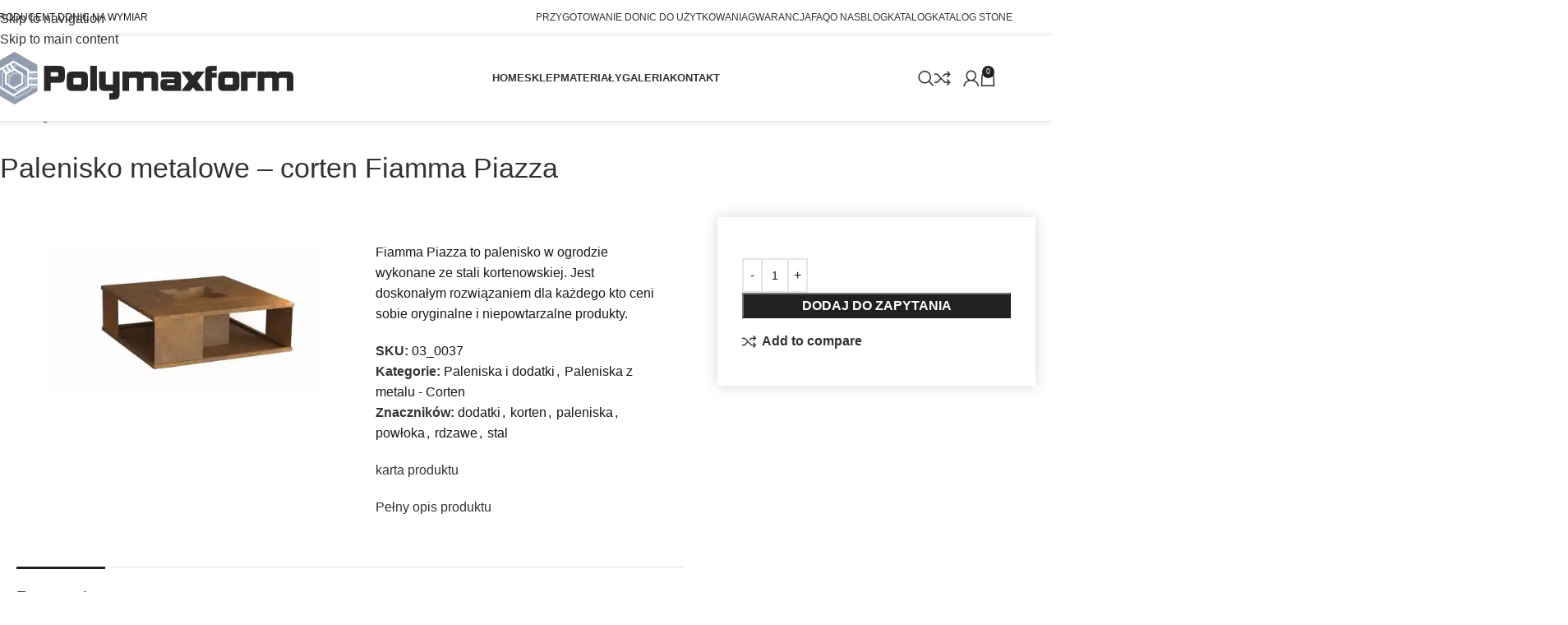

--- FILE ---
content_type: text/html; charset=UTF-8
request_url: https://polymaxform.pl/produkt/palenisko-w-ogrodzie-fiamma-piazza/
body_size: 44784
content:
<!DOCTYPE html>
<html lang="pl-PL">
<head><meta charset="UTF-8"><script>if(navigator.userAgent.match(/MSIE|Internet Explorer/i)||navigator.userAgent.match(/Trident\/7\..*?rv:11/i)){var href=document.location.href;if(!href.match(/[?&]nowprocket/)){if(href.indexOf("?")==-1){if(href.indexOf("#")==-1){document.location.href=href+"?nowprocket=1"}else{document.location.href=href.replace("#","?nowprocket=1#")}}else{if(href.indexOf("#")==-1){document.location.href=href+"&nowprocket=1"}else{document.location.href=href.replace("#","&nowprocket=1#")}}}}</script><script>(()=>{class RocketLazyLoadScripts{constructor(){this.v="2.0.4",this.userEvents=["keydown","keyup","mousedown","mouseup","mousemove","mouseover","mouseout","touchmove","touchstart","touchend","touchcancel","wheel","click","dblclick","input"],this.attributeEvents=["onblur","onclick","oncontextmenu","ondblclick","onfocus","onmousedown","onmouseenter","onmouseleave","onmousemove","onmouseout","onmouseover","onmouseup","onmousewheel","onscroll","onsubmit"]}async t(){this.i(),this.o(),/iP(ad|hone)/.test(navigator.userAgent)&&this.h(),this.u(),this.l(this),this.m(),this.k(this),this.p(this),this._(),await Promise.all([this.R(),this.L()]),this.lastBreath=Date.now(),this.S(this),this.P(),this.D(),this.O(),this.M(),await this.C(this.delayedScripts.normal),await this.C(this.delayedScripts.defer),await this.C(this.delayedScripts.async),await this.T(),await this.F(),await this.j(),await this.A(),window.dispatchEvent(new Event("rocket-allScriptsLoaded")),this.everythingLoaded=!0,this.lastTouchEnd&&await new Promise(t=>setTimeout(t,500-Date.now()+this.lastTouchEnd)),this.I(),this.H(),this.U(),this.W()}i(){this.CSPIssue=sessionStorage.getItem("rocketCSPIssue"),document.addEventListener("securitypolicyviolation",t=>{this.CSPIssue||"script-src-elem"!==t.violatedDirective||"data"!==t.blockedURI||(this.CSPIssue=!0,sessionStorage.setItem("rocketCSPIssue",!0))},{isRocket:!0})}o(){window.addEventListener("pageshow",t=>{this.persisted=t.persisted,this.realWindowLoadedFired=!0},{isRocket:!0}),window.addEventListener("pagehide",()=>{this.onFirstUserAction=null},{isRocket:!0})}h(){let t;function e(e){t=e}window.addEventListener("touchstart",e,{isRocket:!0}),window.addEventListener("touchend",function i(o){o.changedTouches[0]&&t.changedTouches[0]&&Math.abs(o.changedTouches[0].pageX-t.changedTouches[0].pageX)<10&&Math.abs(o.changedTouches[0].pageY-t.changedTouches[0].pageY)<10&&o.timeStamp-t.timeStamp<200&&(window.removeEventListener("touchstart",e,{isRocket:!0}),window.removeEventListener("touchend",i,{isRocket:!0}),"INPUT"===o.target.tagName&&"text"===o.target.type||(o.target.dispatchEvent(new TouchEvent("touchend",{target:o.target,bubbles:!0})),o.target.dispatchEvent(new MouseEvent("mouseover",{target:o.target,bubbles:!0})),o.target.dispatchEvent(new PointerEvent("click",{target:o.target,bubbles:!0,cancelable:!0,detail:1,clientX:o.changedTouches[0].clientX,clientY:o.changedTouches[0].clientY})),event.preventDefault()))},{isRocket:!0})}q(t){this.userActionTriggered||("mousemove"!==t.type||this.firstMousemoveIgnored?"keyup"===t.type||"mouseover"===t.type||"mouseout"===t.type||(this.userActionTriggered=!0,this.onFirstUserAction&&this.onFirstUserAction()):this.firstMousemoveIgnored=!0),"click"===t.type&&t.preventDefault(),t.stopPropagation(),t.stopImmediatePropagation(),"touchstart"===this.lastEvent&&"touchend"===t.type&&(this.lastTouchEnd=Date.now()),"click"===t.type&&(this.lastTouchEnd=0),this.lastEvent=t.type,t.composedPath&&t.composedPath()[0].getRootNode()instanceof ShadowRoot&&(t.rocketTarget=t.composedPath()[0]),this.savedUserEvents.push(t)}u(){this.savedUserEvents=[],this.userEventHandler=this.q.bind(this),this.userEvents.forEach(t=>window.addEventListener(t,this.userEventHandler,{passive:!1,isRocket:!0})),document.addEventListener("visibilitychange",this.userEventHandler,{isRocket:!0})}U(){this.userEvents.forEach(t=>window.removeEventListener(t,this.userEventHandler,{passive:!1,isRocket:!0})),document.removeEventListener("visibilitychange",this.userEventHandler,{isRocket:!0}),this.savedUserEvents.forEach(t=>{(t.rocketTarget||t.target).dispatchEvent(new window[t.constructor.name](t.type,t))})}m(){const t="return false",e=Array.from(this.attributeEvents,t=>"data-rocket-"+t),i="["+this.attributeEvents.join("],[")+"]",o="[data-rocket-"+this.attributeEvents.join("],[data-rocket-")+"]",s=(e,i,o)=>{o&&o!==t&&(e.setAttribute("data-rocket-"+i,o),e["rocket"+i]=new Function("event",o),e.setAttribute(i,t))};new MutationObserver(t=>{for(const n of t)"attributes"===n.type&&(n.attributeName.startsWith("data-rocket-")||this.everythingLoaded?n.attributeName.startsWith("data-rocket-")&&this.everythingLoaded&&this.N(n.target,n.attributeName.substring(12)):s(n.target,n.attributeName,n.target.getAttribute(n.attributeName))),"childList"===n.type&&n.addedNodes.forEach(t=>{if(t.nodeType===Node.ELEMENT_NODE)if(this.everythingLoaded)for(const i of[t,...t.querySelectorAll(o)])for(const t of i.getAttributeNames())e.includes(t)&&this.N(i,t.substring(12));else for(const e of[t,...t.querySelectorAll(i)])for(const t of e.getAttributeNames())this.attributeEvents.includes(t)&&s(e,t,e.getAttribute(t))})}).observe(document,{subtree:!0,childList:!0,attributeFilter:[...this.attributeEvents,...e]})}I(){this.attributeEvents.forEach(t=>{document.querySelectorAll("[data-rocket-"+t+"]").forEach(e=>{this.N(e,t)})})}N(t,e){const i=t.getAttribute("data-rocket-"+e);i&&(t.setAttribute(e,i),t.removeAttribute("data-rocket-"+e))}k(t){Object.defineProperty(HTMLElement.prototype,"onclick",{get(){return this.rocketonclick||null},set(e){this.rocketonclick=e,this.setAttribute(t.everythingLoaded?"onclick":"data-rocket-onclick","this.rocketonclick(event)")}})}S(t){function e(e,i){let o=e[i];e[i]=null,Object.defineProperty(e,i,{get:()=>o,set(s){t.everythingLoaded?o=s:e["rocket"+i]=o=s}})}e(document,"onreadystatechange"),e(window,"onload"),e(window,"onpageshow");try{Object.defineProperty(document,"readyState",{get:()=>t.rocketReadyState,set(e){t.rocketReadyState=e},configurable:!0}),document.readyState="loading"}catch(t){console.log("WPRocket DJE readyState conflict, bypassing")}}l(t){this.originalAddEventListener=EventTarget.prototype.addEventListener,this.originalRemoveEventListener=EventTarget.prototype.removeEventListener,this.savedEventListeners=[],EventTarget.prototype.addEventListener=function(e,i,o){o&&o.isRocket||!t.B(e,this)&&!t.userEvents.includes(e)||t.B(e,this)&&!t.userActionTriggered||e.startsWith("rocket-")||t.everythingLoaded?t.originalAddEventListener.call(this,e,i,o):(t.savedEventListeners.push({target:this,remove:!1,type:e,func:i,options:o}),"mouseenter"!==e&&"mouseleave"!==e||t.originalAddEventListener.call(this,e,t.savedUserEvents.push,o))},EventTarget.prototype.removeEventListener=function(e,i,o){o&&o.isRocket||!t.B(e,this)&&!t.userEvents.includes(e)||t.B(e,this)&&!t.userActionTriggered||e.startsWith("rocket-")||t.everythingLoaded?t.originalRemoveEventListener.call(this,e,i,o):t.savedEventListeners.push({target:this,remove:!0,type:e,func:i,options:o})}}J(t,e){this.savedEventListeners=this.savedEventListeners.filter(i=>{let o=i.type,s=i.target||window;return e!==o||t!==s||(this.B(o,s)&&(i.type="rocket-"+o),this.$(i),!1)})}H(){EventTarget.prototype.addEventListener=this.originalAddEventListener,EventTarget.prototype.removeEventListener=this.originalRemoveEventListener,this.savedEventListeners.forEach(t=>this.$(t))}$(t){t.remove?this.originalRemoveEventListener.call(t.target,t.type,t.func,t.options):this.originalAddEventListener.call(t.target,t.type,t.func,t.options)}p(t){let e;function i(e){return t.everythingLoaded?e:e.split(" ").map(t=>"load"===t||t.startsWith("load.")?"rocket-jquery-load":t).join(" ")}function o(o){function s(e){const s=o.fn[e];o.fn[e]=o.fn.init.prototype[e]=function(){return this[0]===window&&t.userActionTriggered&&("string"==typeof arguments[0]||arguments[0]instanceof String?arguments[0]=i(arguments[0]):"object"==typeof arguments[0]&&Object.keys(arguments[0]).forEach(t=>{const e=arguments[0][t];delete arguments[0][t],arguments[0][i(t)]=e})),s.apply(this,arguments),this}}if(o&&o.fn&&!t.allJQueries.includes(o)){const e={DOMContentLoaded:[],"rocket-DOMContentLoaded":[]};for(const t in e)document.addEventListener(t,()=>{e[t].forEach(t=>t())},{isRocket:!0});o.fn.ready=o.fn.init.prototype.ready=function(i){function s(){parseInt(o.fn.jquery)>2?setTimeout(()=>i.bind(document)(o)):i.bind(document)(o)}return"function"==typeof i&&(t.realDomReadyFired?!t.userActionTriggered||t.fauxDomReadyFired?s():e["rocket-DOMContentLoaded"].push(s):e.DOMContentLoaded.push(s)),o([])},s("on"),s("one"),s("off"),t.allJQueries.push(o)}e=o}t.allJQueries=[],o(window.jQuery),Object.defineProperty(window,"jQuery",{get:()=>e,set(t){o(t)}})}P(){const t=new Map;document.write=document.writeln=function(e){const i=document.currentScript,o=document.createRange(),s=i.parentElement;let n=t.get(i);void 0===n&&(n=i.nextSibling,t.set(i,n));const c=document.createDocumentFragment();o.setStart(c,0),c.appendChild(o.createContextualFragment(e)),s.insertBefore(c,n)}}async R(){return new Promise(t=>{this.userActionTriggered?t():this.onFirstUserAction=t})}async L(){return new Promise(t=>{document.addEventListener("DOMContentLoaded",()=>{this.realDomReadyFired=!0,t()},{isRocket:!0})})}async j(){return this.realWindowLoadedFired?Promise.resolve():new Promise(t=>{window.addEventListener("load",t,{isRocket:!0})})}M(){this.pendingScripts=[];this.scriptsMutationObserver=new MutationObserver(t=>{for(const e of t)e.addedNodes.forEach(t=>{"SCRIPT"!==t.tagName||t.noModule||t.isWPRocket||this.pendingScripts.push({script:t,promise:new Promise(e=>{const i=()=>{const i=this.pendingScripts.findIndex(e=>e.script===t);i>=0&&this.pendingScripts.splice(i,1),e()};t.addEventListener("load",i,{isRocket:!0}),t.addEventListener("error",i,{isRocket:!0}),setTimeout(i,1e3)})})})}),this.scriptsMutationObserver.observe(document,{childList:!0,subtree:!0})}async F(){await this.X(),this.pendingScripts.length?(await this.pendingScripts[0].promise,await this.F()):this.scriptsMutationObserver.disconnect()}D(){this.delayedScripts={normal:[],async:[],defer:[]},document.querySelectorAll("script[type$=rocketlazyloadscript]").forEach(t=>{t.hasAttribute("data-rocket-src")?t.hasAttribute("async")&&!1!==t.async?this.delayedScripts.async.push(t):t.hasAttribute("defer")&&!1!==t.defer||"module"===t.getAttribute("data-rocket-type")?this.delayedScripts.defer.push(t):this.delayedScripts.normal.push(t):this.delayedScripts.normal.push(t)})}async _(){await this.L();let t=[];document.querySelectorAll("script[type$=rocketlazyloadscript][data-rocket-src]").forEach(e=>{let i=e.getAttribute("data-rocket-src");if(i&&!i.startsWith("data:")){i.startsWith("//")&&(i=location.protocol+i);try{const o=new URL(i).origin;o!==location.origin&&t.push({src:o,crossOrigin:e.crossOrigin||"module"===e.getAttribute("data-rocket-type")})}catch(t){}}}),t=[...new Map(t.map(t=>[JSON.stringify(t),t])).values()],this.Y(t,"preconnect")}async G(t){if(await this.K(),!0!==t.noModule||!("noModule"in HTMLScriptElement.prototype))return new Promise(e=>{let i;function o(){(i||t).setAttribute("data-rocket-status","executed"),e()}try{if(navigator.userAgent.includes("Firefox/")||""===navigator.vendor||this.CSPIssue)i=document.createElement("script"),[...t.attributes].forEach(t=>{let e=t.nodeName;"type"!==e&&("data-rocket-type"===e&&(e="type"),"data-rocket-src"===e&&(e="src"),i.setAttribute(e,t.nodeValue))}),t.text&&(i.text=t.text),t.nonce&&(i.nonce=t.nonce),i.hasAttribute("src")?(i.addEventListener("load",o,{isRocket:!0}),i.addEventListener("error",()=>{i.setAttribute("data-rocket-status","failed-network"),e()},{isRocket:!0}),setTimeout(()=>{i.isConnected||e()},1)):(i.text=t.text,o()),i.isWPRocket=!0,t.parentNode.replaceChild(i,t);else{const i=t.getAttribute("data-rocket-type"),s=t.getAttribute("data-rocket-src");i?(t.type=i,t.removeAttribute("data-rocket-type")):t.removeAttribute("type"),t.addEventListener("load",o,{isRocket:!0}),t.addEventListener("error",i=>{this.CSPIssue&&i.target.src.startsWith("data:")?(console.log("WPRocket: CSP fallback activated"),t.removeAttribute("src"),this.G(t).then(e)):(t.setAttribute("data-rocket-status","failed-network"),e())},{isRocket:!0}),s?(t.fetchPriority="high",t.removeAttribute("data-rocket-src"),t.src=s):t.src="data:text/javascript;base64,"+window.btoa(unescape(encodeURIComponent(t.text)))}}catch(i){t.setAttribute("data-rocket-status","failed-transform"),e()}});t.setAttribute("data-rocket-status","skipped")}async C(t){const e=t.shift();return e?(e.isConnected&&await this.G(e),this.C(t)):Promise.resolve()}O(){this.Y([...this.delayedScripts.normal,...this.delayedScripts.defer,...this.delayedScripts.async],"preload")}Y(t,e){this.trash=this.trash||[];let i=!0;var o=document.createDocumentFragment();t.forEach(t=>{const s=t.getAttribute&&t.getAttribute("data-rocket-src")||t.src;if(s&&!s.startsWith("data:")){const n=document.createElement("link");n.href=s,n.rel=e,"preconnect"!==e&&(n.as="script",n.fetchPriority=i?"high":"low"),t.getAttribute&&"module"===t.getAttribute("data-rocket-type")&&(n.crossOrigin=!0),t.crossOrigin&&(n.crossOrigin=t.crossOrigin),t.integrity&&(n.integrity=t.integrity),t.nonce&&(n.nonce=t.nonce),o.appendChild(n),this.trash.push(n),i=!1}}),document.head.appendChild(o)}W(){this.trash.forEach(t=>t.remove())}async T(){try{document.readyState="interactive"}catch(t){}this.fauxDomReadyFired=!0;try{await this.K(),this.J(document,"readystatechange"),document.dispatchEvent(new Event("rocket-readystatechange")),await this.K(),document.rocketonreadystatechange&&document.rocketonreadystatechange(),await this.K(),this.J(document,"DOMContentLoaded"),document.dispatchEvent(new Event("rocket-DOMContentLoaded")),await this.K(),this.J(window,"DOMContentLoaded"),window.dispatchEvent(new Event("rocket-DOMContentLoaded"))}catch(t){console.error(t)}}async A(){try{document.readyState="complete"}catch(t){}try{await this.K(),this.J(document,"readystatechange"),document.dispatchEvent(new Event("rocket-readystatechange")),await this.K(),document.rocketonreadystatechange&&document.rocketonreadystatechange(),await this.K(),this.J(window,"load"),window.dispatchEvent(new Event("rocket-load")),await this.K(),window.rocketonload&&window.rocketonload(),await this.K(),this.allJQueries.forEach(t=>t(window).trigger("rocket-jquery-load")),await this.K(),this.J(window,"pageshow");const t=new Event("rocket-pageshow");t.persisted=this.persisted,window.dispatchEvent(t),await this.K(),window.rocketonpageshow&&window.rocketonpageshow({persisted:this.persisted})}catch(t){console.error(t)}}async K(){Date.now()-this.lastBreath>45&&(await this.X(),this.lastBreath=Date.now())}async X(){return document.hidden?new Promise(t=>setTimeout(t)):new Promise(t=>requestAnimationFrame(t))}B(t,e){return e===document&&"readystatechange"===t||(e===document&&"DOMContentLoaded"===t||(e===window&&"DOMContentLoaded"===t||(e===window&&"load"===t||e===window&&"pageshow"===t)))}static run(){(new RocketLazyLoadScripts).t()}}RocketLazyLoadScripts.run()})();</script>
	
	<link rel="profile" href="https://gmpg.org/xfn/11">
	<link rel="pingback" href="https://polymaxform.pl/xmlrpc.php">

	<meta name='robots' content='index, follow, max-image-preview:large, max-snippet:-1, max-video-preview:-1' />
	<style>img:is([sizes="auto" i], [sizes^="auto," i]) { contain-intrinsic-size: 3000px 1500px }</style>
	
<!-- Google Tag Manager for WordPress by gtm4wp.com -->
<script data-cfasync="false" data-pagespeed-no-defer>
	var gtm4wp_datalayer_name = "dataLayer";
	var dataLayer = dataLayer || [];
</script>
<!-- End Google Tag Manager for WordPress by gtm4wp.com -->
	<!-- This site is optimized with the Yoast SEO Premium plugin v24.6 (Yoast SEO v26.6) - https://yoast.com/wordpress/plugins/seo/ -->
	<title>Palenisko w ogrodzie corten Fiamma Piazza</title>
	<meta name="description" content="Fiamma Piazza to palenisko w ogrodzie corten. Jest doskonałym rozwiązaniem dla każdego kto ceni sobie oryginalne i niepowtarzalne produkty." />
	<link rel="canonical" href="https://polymaxform.pl/produkt/palenisko-w-ogrodzie-fiamma-piazza/" />
	<meta property="og:locale" content="pl_PL" />
	<meta property="og:type" content="article" />
	<meta property="og:title" content="Palenisko metalowe - corten Fiamma Piazza" />
	<meta property="og:description" content="Fiamma Piazza to palenisko w ogrodzie corten. Jest doskonałym rozwiązaniem dla każdego kto ceni sobie oryginalne i niepowtarzalne produkty." />
	<meta property="og:url" content="https://polymaxform.pl/produkt/palenisko-w-ogrodzie-fiamma-piazza/" />
	<meta property="og:site_name" content="Polymaxform" />
	<meta property="article:modified_time" content="2025-08-03T10:06:46+00:00" />
	<meta property="og:image" content="https://polymaxform.pl/wp-content/uploads/2019/12/Fiamma-Piazza-palenisko-ogrodowe.jpg" />
	<meta property="og:image:width" content="1920" />
	<meta property="og:image:height" content="1080" />
	<meta property="og:image:type" content="image/jpeg" />
	<meta name="twitter:card" content="summary_large_image" />
	<meta name="twitter:label1" content="Szacowany czas czytania" />
	<meta name="twitter:data1" content="3 minuty" />
	<script type="application/ld+json" class="yoast-schema-graph">{"@context":"https://schema.org","@graph":[{"@type":"WebPage","@id":"https://polymaxform.pl/produkt/palenisko-w-ogrodzie-fiamma-piazza/","url":"https://polymaxform.pl/produkt/palenisko-w-ogrodzie-fiamma-piazza/","name":"Palenisko w ogrodzie corten Fiamma Piazza","isPartOf":{"@id":"https://polymaxform.pl/#website"},"primaryImageOfPage":{"@id":"https://polymaxform.pl/produkt/palenisko-w-ogrodzie-fiamma-piazza/#primaryimage"},"image":{"@id":"https://polymaxform.pl/produkt/palenisko-w-ogrodzie-fiamma-piazza/#primaryimage"},"thumbnailUrl":"https://polymaxform.pl/wp-content/uploads/2019/12/Fiamma-Piazza-palenisko-ogrodowe.jpg","datePublished":"2019-12-30T09:27:46+00:00","dateModified":"2025-08-03T10:06:46+00:00","description":"Fiamma Piazza to palenisko w ogrodzie corten. Jest doskonałym rozwiązaniem dla każdego kto ceni sobie oryginalne i niepowtarzalne produkty.","breadcrumb":{"@id":"https://polymaxform.pl/produkt/palenisko-w-ogrodzie-fiamma-piazza/#breadcrumb"},"inLanguage":"pl-PL","potentialAction":[{"@type":"ReadAction","target":["https://polymaxform.pl/produkt/palenisko-w-ogrodzie-fiamma-piazza/"]}]},{"@type":"ImageObject","inLanguage":"pl-PL","@id":"https://polymaxform.pl/produkt/palenisko-w-ogrodzie-fiamma-piazza/#primaryimage","url":"https://polymaxform.pl/wp-content/uploads/2019/12/Fiamma-Piazza-palenisko-ogrodowe.jpg","contentUrl":"https://polymaxform.pl/wp-content/uploads/2019/12/Fiamma-Piazza-palenisko-ogrodowe.jpg","width":1920,"height":1080,"caption":"palenisko ogrodowe Fiamma Piazza"},{"@type":"BreadcrumbList","@id":"https://polymaxform.pl/produkt/palenisko-w-ogrodzie-fiamma-piazza/#breadcrumb","itemListElement":[{"@type":"ListItem","position":1,"name":"Strona główna","item":"https://polymaxform.pl/"},{"@type":"ListItem","position":2,"name":"Donice na wymiar","item":"https://polymaxform.pl/sklep-z-donicami-tarasowymi-ogrodowymi-balkonowymi-biurowymi/"},{"@type":"ListItem","position":3,"name":"Palenisko metalowe &#8211; corten Fiamma Piazza"}]},{"@type":"WebSite","@id":"https://polymaxform.pl/#website","url":"https://polymaxform.pl/","name":"Polymaxform","description":"WOF","publisher":{"@id":"https://polymaxform.pl/#organization"},"potentialAction":[{"@type":"SearchAction","target":{"@type":"EntryPoint","urlTemplate":"https://polymaxform.pl/?s={search_term_string}"},"query-input":{"@type":"PropertyValueSpecification","valueRequired":true,"valueName":"search_term_string"}}],"inLanguage":"pl-PL"},{"@type":"Organization","@id":"https://polymaxform.pl/#organization","name":"Polymaxform","alternateName":"WOF","url":"https://polymaxform.pl/","logo":{"@type":"ImageObject","inLanguage":"pl-PL","@id":"https://polymaxform.pl/#/schema/logo/image/","url":"https://polymaxform.pl/wp-content/uploads/2019/10/Donica-betonowa-lakierowana-Gaia-1-1024x576-1.jpg","contentUrl":"https://polymaxform.pl/wp-content/uploads/2019/10/Donica-betonowa-lakierowana-Gaia-1-1024x576-1.jpg","width":1024,"height":576,"caption":"Polymaxform"},"image":{"@id":"https://polymaxform.pl/#/schema/logo/image/"}}]}</script>
	<!-- / Yoast SEO Premium plugin. -->


<link rel="alternate" type="application/rss+xml" title="Polymaxform &raquo; Kanał z wpisami" href="https://polymaxform.pl/feed/" />
<link rel="alternate" type="application/rss+xml" title="Polymaxform &raquo; Kanał z komentarzami" href="https://polymaxform.pl/comments/feed/" />
<style id='woocommerce-inline-inline-css' type='text/css'>
.woocommerce form .form-row .required { visibility: visible; }
</style>
<link rel='stylesheet' id='elementor-frontend-css' href='https://polymaxform.pl/wp-content/plugins/elementor/assets/css/frontend.min.css?ver=3.33.4' type='text/css' media='all' />
<link rel='stylesheet' id='widget-nav-menu-css' href='https://polymaxform.pl/wp-content/plugins/elementor-pro/assets/css/widget-nav-menu.min.css?ver=3.33.2' type='text/css' media='all' />
<link data-minify="1" rel='stylesheet' id='elementor-icons-css' href='https://polymaxform.pl/wp-content/cache/min/1/wp-content/plugins/elementor/assets/lib/eicons/css/elementor-icons.min.css?ver=1765974634' type='text/css' media='all' />
<link data-minify="1" rel='stylesheet' id='elementor-post-7747-css' href='https://polymaxform.pl/wp-content/cache/min/1/wp-content/uploads/elementor/css/post-7747.css?ver=1765974634' type='text/css' media='all' />
<link data-minify="1" rel='stylesheet' id='elementor-post-810-css' href='https://polymaxform.pl/wp-content/cache/min/1/wp-content/uploads/elementor/css/post-810.css?ver=1765974634' type='text/css' media='all' />
<link rel='stylesheet' id='wd-style-base-css' href='https://polymaxform.pl/wp-content/cache/background-css/1/polymaxform.pl/wp-content/themes/woodmart/css/parts/base.min.css?ver=8.3.8&wpr_t=1768352087' type='text/css' media='all' />
<link rel='stylesheet' id='wd-helpers-wpb-elem-css' href='https://polymaxform.pl/wp-content/themes/woodmart/css/parts/helpers-wpb-elem.min.css?ver=8.3.8' type='text/css' media='all' />
<link rel='stylesheet' id='wd-elementor-base-css' href='https://polymaxform.pl/wp-content/themes/woodmart/css/parts/int-elem-base.min.css?ver=8.3.8' type='text/css' media='all' />
<link rel='stylesheet' id='wd-elementor-pro-base-css' href='https://polymaxform.pl/wp-content/themes/woodmart/css/parts/int-elementor-pro.min.css?ver=8.3.8' type='text/css' media='all' />
<link rel='stylesheet' id='wd-int-wordfence-css' href='https://polymaxform.pl/wp-content/themes/woodmart/css/parts/int-wordfence.min.css?ver=8.3.8' type='text/css' media='all' />
<link rel='stylesheet' id='wd-woocommerce-base-css' href='https://polymaxform.pl/wp-content/themes/woodmart/css/parts/woocommerce-base.min.css?ver=8.3.8' type='text/css' media='all' />
<link rel='stylesheet' id='wd-mod-star-rating-css' href='https://polymaxform.pl/wp-content/themes/woodmart/css/parts/mod-star-rating.min.css?ver=8.3.8' type='text/css' media='all' />
<link rel='stylesheet' id='wd-woocommerce-block-notices-css' href='https://polymaxform.pl/wp-content/themes/woodmart/css/parts/woo-mod-block-notices.min.css?ver=8.3.8' type='text/css' media='all' />
<link rel='stylesheet' id='wd-woo-mod-quantity-css' href='https://polymaxform.pl/wp-content/themes/woodmart/css/parts/woo-mod-quantity.min.css?ver=8.3.8' type='text/css' media='all' />
<link rel='stylesheet' id='wd-woo-single-prod-el-base-css' href='https://polymaxform.pl/wp-content/themes/woodmart/css/parts/woo-single-prod-el-base.min.css?ver=8.3.8' type='text/css' media='all' />
<link rel='stylesheet' id='wd-woo-mod-stock-status-css' href='https://polymaxform.pl/wp-content/themes/woodmart/css/parts/woo-mod-stock-status.min.css?ver=8.3.8' type='text/css' media='all' />
<link rel='stylesheet' id='wd-woo-mod-shop-attributes-css' href='https://polymaxform.pl/wp-content/themes/woodmart/css/parts/woo-mod-shop-attributes.min.css?ver=8.3.8' type='text/css' media='all' />
<link rel='stylesheet' id='wd-opt-carousel-disable-css' href='https://polymaxform.pl/wp-content/themes/woodmart/css/parts/opt-carousel-disable.min.css?ver=8.3.8' type='text/css' media='all' />
<link rel='stylesheet' id='wd-header-base-css' href='https://polymaxform.pl/wp-content/themes/woodmart/css/parts/header-base.min.css?ver=8.3.8' type='text/css' media='all' />
<link rel='stylesheet' id='wd-mod-tools-css' href='https://polymaxform.pl/wp-content/themes/woodmart/css/parts/mod-tools.min.css?ver=8.3.8' type='text/css' media='all' />
<link rel='stylesheet' id='wd-header-elements-base-css' href='https://polymaxform.pl/wp-content/themes/woodmart/css/parts/header-el-base.min.css?ver=8.3.8' type='text/css' media='all' />
<link rel='stylesheet' id='wd-header-mod-content-calc-css' href='https://polymaxform.pl/wp-content/themes/woodmart/css/parts/header-mod-content-calc.min.css?ver=8.3.8' type='text/css' media='all' />
<link rel='stylesheet' id='wd-banner-css' href='https://polymaxform.pl/wp-content/themes/woodmart/css/parts/el-banner.min.css?ver=8.3.8' type='text/css' media='all' />
<link rel='stylesheet' id='wd-banner-style-mask-and-shadow-css' href='https://polymaxform.pl/wp-content/themes/woodmart/css/parts/el-banner-style-mask-and-shadow.min.css?ver=8.3.8' type='text/css' media='all' />
<link rel='stylesheet' id='wd-banner-hover-zoom-css' href='https://polymaxform.pl/wp-content/themes/woodmart/css/parts/el-banner-hover-zoom.min.css?ver=8.3.8' type='text/css' media='all' />
<link rel='stylesheet' id='wd-el-subtitle-style-css' href='https://polymaxform.pl/wp-content/themes/woodmart/css/parts/el-subtitle-style.min.css?ver=8.3.8' type='text/css' media='all' />
<link rel='stylesheet' id='wd-button-css' href='https://polymaxform.pl/wp-content/themes/woodmart/css/parts/el-button.min.css?ver=8.3.8' type='text/css' media='all' />
<link rel='stylesheet' id='wd-header-search-css' href='https://polymaxform.pl/wp-content/themes/woodmart/css/parts/header-el-search.min.css?ver=8.3.8' type='text/css' media='all' />
<link rel='stylesheet' id='wd-header-my-account-dropdown-css' href='https://polymaxform.pl/wp-content/themes/woodmart/css/parts/header-el-my-account-dropdown.min.css?ver=8.3.8' type='text/css' media='all' />
<link rel='stylesheet' id='wd-woo-mod-login-form-css' href='https://polymaxform.pl/wp-content/themes/woodmart/css/parts/woo-mod-login-form.min.css?ver=8.3.8' type='text/css' media='all' />
<link rel='stylesheet' id='wd-header-my-account-css' href='https://polymaxform.pl/wp-content/themes/woodmart/css/parts/header-el-my-account.min.css?ver=8.3.8' type='text/css' media='all' />
<link rel='stylesheet' id='wd-header-cart-side-css' href='https://polymaxform.pl/wp-content/themes/woodmart/css/parts/header-el-cart-side.min.css?ver=8.3.8' type='text/css' media='all' />
<link rel='stylesheet' id='wd-header-cart-css' href='https://polymaxform.pl/wp-content/themes/woodmart/css/parts/header-el-cart.min.css?ver=8.3.8' type='text/css' media='all' />
<link rel='stylesheet' id='wd-widget-shopping-cart-css' href='https://polymaxform.pl/wp-content/themes/woodmart/css/parts/woo-widget-shopping-cart.min.css?ver=8.3.8' type='text/css' media='all' />
<link rel='stylesheet' id='wd-widget-product-list-css' href='https://polymaxform.pl/wp-content/themes/woodmart/css/parts/woo-widget-product-list.min.css?ver=8.3.8' type='text/css' media='all' />
<link rel='stylesheet' id='wd-header-mobile-nav-dropdown-css' href='https://polymaxform.pl/wp-content/themes/woodmart/css/parts/header-el-mobile-nav-dropdown.min.css?ver=8.3.8' type='text/css' media='all' />
<link rel='stylesheet' id='wd-woo-single-prod-builder-css' href='https://polymaxform.pl/wp-content/themes/woodmart/css/parts/woo-single-prod-builder.min.css?ver=8.3.8' type='text/css' media='all' />
<link rel='stylesheet' id='wd-woo-el-breadcrumbs-builder-css' href='https://polymaxform.pl/wp-content/themes/woodmart/css/parts/woo-el-breadcrumbs-builder.min.css?ver=8.3.8' type='text/css' media='all' />
<link rel='stylesheet' id='wd-woo-single-prod-el-navigation-css' href='https://polymaxform.pl/wp-content/themes/woodmart/css/parts/woo-single-prod-el-navigation.min.css?ver=8.3.8' type='text/css' media='all' />
<link rel='stylesheet' id='wd-photoswipe-css' href='https://polymaxform.pl/wp-content/cache/background-css/1/polymaxform.pl/wp-content/themes/woodmart/css/parts/lib-photoswipe.min.css?ver=8.3.8&wpr_t=1768352087' type='text/css' media='all' />
<link rel='stylesheet' id='wd-woo-single-prod-el-gallery-css' href='https://polymaxform.pl/wp-content/themes/woodmart/css/parts/woo-single-prod-el-gallery.min.css?ver=8.3.8' type='text/css' media='all' />
<link rel='stylesheet' id='wd-swiper-css' href='https://polymaxform.pl/wp-content/themes/woodmart/css/parts/lib-swiper.min.css?ver=8.3.8' type='text/css' media='all' />
<link rel='stylesheet' id='wd-woo-mod-product-labels-css' href='https://polymaxform.pl/wp-content/themes/woodmart/css/parts/woo-mod-product-labels.min.css?ver=8.3.8' type='text/css' media='all' />
<link rel='stylesheet' id='wd-woo-mod-product-labels-round-css' href='https://polymaxform.pl/wp-content/themes/woodmart/css/parts/woo-mod-product-labels-round.min.css?ver=8.3.8' type='text/css' media='all' />
<link rel='stylesheet' id='wd-swiper-arrows-css' href='https://polymaxform.pl/wp-content/themes/woodmart/css/parts/lib-swiper-arrows.min.css?ver=8.3.8' type='text/css' media='all' />
<link rel='stylesheet' id='wd-section-title-css' href='https://polymaxform.pl/wp-content/themes/woodmart/css/parts/el-section-title.min.css?ver=8.3.8' type='text/css' media='all' />
<link rel='stylesheet' id='wd-section-title-style-under-and-over-css' href='https://polymaxform.pl/wp-content/themes/woodmart/css/parts/el-section-title-style-under-and-over.min.css?ver=8.3.8' type='text/css' media='all' />
<link rel='stylesheet' id='wd-info-box-css' href='https://polymaxform.pl/wp-content/themes/woodmart/css/parts/el-info-box.min.css?ver=8.3.8' type='text/css' media='all' />
<link rel='stylesheet' id='wd-text-block-css' href='https://polymaxform.pl/wp-content/themes/woodmart/css/parts/el-text-block.min.css?ver=8.3.8' type='text/css' media='all' />
<link rel='stylesheet' id='wd-product-loop-css' href='https://polymaxform.pl/wp-content/themes/woodmart/css/parts/woo-product-loop.min.css?ver=8.3.8' type='text/css' media='all' />
<link rel='stylesheet' id='wd-product-loop-base-css' href='https://polymaxform.pl/wp-content/themes/woodmart/css/parts/woo-product-loop-base.min.css?ver=8.3.8' type='text/css' media='all' />
<link rel='stylesheet' id='wd-woo-mod-add-btn-replace-css' href='https://polymaxform.pl/wp-content/themes/woodmart/css/parts/woo-mod-add-btn-replace.min.css?ver=8.3.8' type='text/css' media='all' />
<link rel='stylesheet' id='wd-woo-mod-swatches-base-css' href='https://polymaxform.pl/wp-content/themes/woodmart/css/parts/woo-mod-swatches-base.min.css?ver=8.3.8' type='text/css' media='all' />
<link rel='stylesheet' id='wd-mod-more-description-css' href='https://polymaxform.pl/wp-content/themes/woodmart/css/parts/mod-more-description.min.css?ver=8.3.8' type='text/css' media='all' />
<link rel='stylesheet' id='wd-woo-opt-stretch-cont-css' href='https://polymaxform.pl/wp-content/themes/woodmart/css/parts/woo-opt-stretch-cont.min.css?ver=8.3.8' type='text/css' media='all' />
<link rel='stylesheet' id='wd-add-to-cart-popup-css' href='https://polymaxform.pl/wp-content/themes/woodmart/css/parts/woo-opt-add-to-cart-popup.min.css?ver=8.3.8' type='text/css' media='all' />
<link rel='stylesheet' id='wd-mfp-popup-css' href='https://polymaxform.pl/wp-content/themes/woodmart/css/parts/lib-magnific-popup.min.css?ver=8.3.8' type='text/css' media='all' />
<link rel='stylesheet' id='wd-mod-animations-transform-css' href='https://polymaxform.pl/wp-content/themes/woodmart/css/parts/mod-animations-transform.min.css?ver=8.3.8' type='text/css' media='all' />
<link rel='stylesheet' id='wd-mod-transform-css' href='https://polymaxform.pl/wp-content/themes/woodmart/css/parts/mod-transform.min.css?ver=8.3.8' type='text/css' media='all' />
<link rel='stylesheet' id='wd-swiper-pagin-css' href='https://polymaxform.pl/wp-content/themes/woodmart/css/parts/lib-swiper-pagin.min.css?ver=8.3.8' type='text/css' media='all' />
<link rel='stylesheet' id='wd-footer-base-css' href='https://polymaxform.pl/wp-content/themes/woodmart/css/parts/footer-base.min.css?ver=8.3.8' type='text/css' media='all' />
<link rel='stylesheet' id='wd-scroll-top-css' href='https://polymaxform.pl/wp-content/themes/woodmart/css/parts/opt-scrolltotop.min.css?ver=8.3.8' type='text/css' media='all' />
<link rel='stylesheet' id='wd-header-search-fullscreen-css' href='https://polymaxform.pl/wp-content/themes/woodmart/css/parts/header-el-search-fullscreen-general.min.css?ver=8.3.8' type='text/css' media='all' />
<link rel='stylesheet' id='wd-header-search-fullscreen-1-css' href='https://polymaxform.pl/wp-content/themes/woodmart/css/parts/header-el-search-fullscreen-1.min.css?ver=8.3.8' type='text/css' media='all' />
<link rel='stylesheet' id='wd-wd-search-form-css' href='https://polymaxform.pl/wp-content/themes/woodmart/css/parts/wd-search-form.min.css?ver=8.3.8' type='text/css' media='all' />
<link rel='stylesheet' id='wd-wd-search-results-css' href='https://polymaxform.pl/wp-content/themes/woodmart/css/parts/wd-search-results.min.css?ver=8.3.8' type='text/css' media='all' />
<link rel='stylesheet' id='wd-wd-search-dropdown-css' href='https://polymaxform.pl/wp-content/themes/woodmart/css/parts/wd-search-dropdown.min.css?ver=8.3.8' type='text/css' media='all' />
<link rel='stylesheet' id='wd-cookies-popup-css' href='https://polymaxform.pl/wp-content/themes/woodmart/css/parts/opt-cookies.min.css?ver=8.3.8' type='text/css' media='all' />
<link rel='stylesheet' id='wd-sticky-add-to-cart-css' href='https://polymaxform.pl/wp-content/themes/woodmart/css/parts/woo-opt-sticky-add-to-cart.min.css?ver=8.3.8' type='text/css' media='all' />
<link rel='stylesheet' id='wd-woo-mod-quantity-overlap-css' href='https://polymaxform.pl/wp-content/themes/woodmart/css/parts/woo-mod-quantity-overlap.min.css?ver=8.3.8' type='text/css' media='all' />
<style id='rocket-lazyload-inline-css' type='text/css'>
.rll-youtube-player{position:relative;padding-bottom:56.23%;height:0;overflow:hidden;max-width:100%;}.rll-youtube-player:focus-within{outline: 2px solid currentColor;outline-offset: 5px;}.rll-youtube-player iframe{position:absolute;top:0;left:0;width:100%;height:100%;z-index:100;background:0 0}.rll-youtube-player img{bottom:0;display:block;left:0;margin:auto;max-width:100%;width:100%;position:absolute;right:0;top:0;border:none;height:auto;-webkit-transition:.4s all;-moz-transition:.4s all;transition:.4s all}.rll-youtube-player img:hover{-webkit-filter:brightness(75%)}.rll-youtube-player .play{height:100%;width:100%;left:0;top:0;position:absolute;background:var(--wpr-bg-c2272d71-6468-4ef2-a1b3-3e73431fe5e3) no-repeat center;background-color: transparent !important;cursor:pointer;border:none;}
</style>
<link rel='stylesheet' id='elementor-icons-shared-0-css' href='https://polymaxform.pl/wp-content/plugins/elementor/assets/lib/font-awesome/css/fontawesome.min.css?ver=5.15.3' type='text/css' media='all' />
<link data-minify="1" rel='stylesheet' id='elementor-icons-fa-solid-css' href='https://polymaxform.pl/wp-content/cache/min/1/wp-content/plugins/elementor/assets/lib/font-awesome/css/solid.min.css?ver=1765974634' type='text/css' media='all' />
<script type="rocketlazyloadscript" data-rocket-type="text/javascript" data-rocket-src="https://polymaxform.pl/wp-includes/js/jquery/jquery.min.js?ver=3.7.1" id="jquery-core-js" data-rocket-defer defer></script>
<script type="rocketlazyloadscript" data-rocket-type="text/javascript" data-rocket-src="https://polymaxform.pl/wp-content/plugins/woocommerce/assets/js/jquery-blockui/jquery.blockUI.min.js?ver=2.7.0-wc.10.4.2" id="wc-jquery-blockui-js" defer="defer" data-wp-strategy="defer"></script>
<script type="text/javascript" id="wc-add-to-cart-js-extra">
/* <![CDATA[ */
var wc_add_to_cart_params = {"ajax_url":"\/wp-admin\/admin-ajax.php","wc_ajax_url":"\/?wc-ajax=%%endpoint%%","i18n_view_cart":"Zobacz zapytanie","cart_url":"https:\/\/polymaxform.pl\/strona-zapytania\/","is_cart":"","cart_redirect_after_add":"no"};
/* ]]> */
</script>
<script type="rocketlazyloadscript" data-rocket-type="text/javascript" data-rocket-src="https://polymaxform.pl/wp-content/plugins/woocommerce/assets/js/frontend/add-to-cart.min.js?ver=10.4.2" id="wc-add-to-cart-js" defer="defer" data-wp-strategy="defer"></script>
<script type="rocketlazyloadscript" data-rocket-type="text/javascript" data-rocket-src="https://polymaxform.pl/wp-content/plugins/woocommerce/assets/js/zoom/jquery.zoom.min.js?ver=1.7.21-wc.10.4.2" id="wc-zoom-js" defer="defer" data-wp-strategy="defer"></script>
<script type="text/javascript" id="wc-single-product-js-extra">
/* <![CDATA[ */
var wc_single_product_params = {"i18n_required_rating_text":"Prosz\u0119 wybra\u0107 ocen\u0119","i18n_rating_options":["1 z 5 gwiazdek","2 z 5 gwiazdek","3 z 5 gwiazdek","4 z 5 gwiazdek","5 z 5 gwiazdek"],"i18n_product_gallery_trigger_text":"Wy\u015bwietl pe\u0142noekranow\u0105 galeri\u0119 obrazk\u00f3w","review_rating_required":"yes","flexslider":{"rtl":false,"animation":"slide","smoothHeight":true,"directionNav":false,"controlNav":"thumbnails","slideshow":false,"animationSpeed":500,"animationLoop":false,"allowOneSlide":false},"zoom_enabled":"","zoom_options":[],"photoswipe_enabled":"","photoswipe_options":{"shareEl":false,"closeOnScroll":false,"history":false,"hideAnimationDuration":0,"showAnimationDuration":0},"flexslider_enabled":""};
/* ]]> */
</script>
<script type="rocketlazyloadscript" data-rocket-type="text/javascript" data-rocket-src="https://polymaxform.pl/wp-content/plugins/woocommerce/assets/js/frontend/single-product.min.js?ver=10.4.2" id="wc-single-product-js" defer="defer" data-wp-strategy="defer"></script>
<script type="rocketlazyloadscript" data-rocket-type="text/javascript" data-rocket-src="https://polymaxform.pl/wp-content/plugins/woocommerce/assets/js/js-cookie/js.cookie.min.js?ver=2.1.4-wc.10.4.2" id="wc-js-cookie-js" defer="defer" data-wp-strategy="defer"></script>
<script type="text/javascript" id="woocommerce-js-extra">
/* <![CDATA[ */
var woocommerce_params = {"ajax_url":"\/wp-admin\/admin-ajax.php","wc_ajax_url":"\/?wc-ajax=%%endpoint%%","i18n_password_show":"Poka\u017c has\u0142o","i18n_password_hide":"Ukryj has\u0142o"};
/* ]]> */
</script>
<script type="rocketlazyloadscript" data-rocket-type="text/javascript" data-rocket-src="https://polymaxform.pl/wp-content/plugins/woocommerce/assets/js/frontend/woocommerce.min.js?ver=10.4.2" id="woocommerce-js" defer="defer" data-wp-strategy="defer"></script>
<script type="rocketlazyloadscript" data-rocket-type="text/javascript" data-rocket-src="https://polymaxform.pl/wp-content/themes/woodmart/js/libs/device.min.js?ver=8.3.8" id="wd-device-library-js" data-rocket-defer defer></script>
<script type="rocketlazyloadscript" data-rocket-type="text/javascript" data-rocket-src="https://polymaxform.pl/wp-content/themes/woodmart/js/scripts/global/scrollBar.min.js?ver=8.3.8" id="wd-scrollbar-js"></script>
<link rel="https://api.w.org/" href="https://polymaxform.pl/wp-json/" /><link rel="alternate" title="JSON" type="application/json" href="https://polymaxform.pl/wp-json/wp/v2/product/6004" /><link rel="EditURI" type="application/rsd+xml" title="RSD" href="https://polymaxform.pl/xmlrpc.php?rsd" />
<meta name="generator" content="WordPress 6.8.2" />
<meta name="generator" content="WooCommerce 10.4.2" />
<link rel='shortlink' href='https://polymaxform.pl/?p=6004' />
<link rel="alternate" title="oEmbed (JSON)" type="application/json+oembed" href="https://polymaxform.pl/wp-json/oembed/1.0/embed?url=https%3A%2F%2Fpolymaxform.pl%2Fprodukt%2Fpalenisko-w-ogrodzie-fiamma-piazza%2F" />
<link rel="alternate" title="oEmbed (XML)" type="text/xml+oembed" href="https://polymaxform.pl/wp-json/oembed/1.0/embed?url=https%3A%2F%2Fpolymaxform.pl%2Fprodukt%2Fpalenisko-w-ogrodzie-fiamma-piazza%2F&#038;format=xml" />

<!-- Google Tag Manager for WordPress by gtm4wp.com -->
<!-- GTM Container placement set to off -->
<script data-cfasync="false" data-pagespeed-no-defer>
	var dataLayer_content = {"pagePostType":"product","pagePostType2":"single-product","pagePostAuthor":"adrian"};
	dataLayer.push( dataLayer_content );
</script>
<script type="rocketlazyloadscript" data-cfasync="false" data-pagespeed-no-defer>
	console.warn && console.warn("[GTM4WP] Google Tag Manager container code placement set to OFF !!!");
	console.warn && console.warn("[GTM4WP] Data layer codes are active but GTM container must be loaded using custom coding !!!");
</script>
<!-- End Google Tag Manager for WordPress by gtm4wp.com --><style>.woocommerce-product-gallery{ opacity: 1 !important; }</style>					<meta name="viewport" content="width=device-width, initial-scale=1">
											<link rel="preload" as="font" href="https://polymaxform.pl/wp-content/themes/woodmart/fonts/woodmart-font-1-400.woff2?v=8.3.8" type="font/woff2" crossorigin>
						<noscript><style>.woocommerce-product-gallery{ opacity: 1 !important; }</style></noscript>
	<meta name="generator" content="Elementor 3.33.4; features: additional_custom_breakpoints; settings: css_print_method-external, google_font-enabled, font_display-auto">
<!-- Global site tag (gtag.js) - Google Analytics -->
<script type="rocketlazyloadscript" async data-rocket-src="https://www.googletagmanager.com/gtag/js?id=UA-32560641-1"></script>
<script type="rocketlazyloadscript">
  window.dataLayer = window.dataLayer || [];
  function gtag(){dataLayer.push(arguments);}
  gtag('js', new Date());

  gtag('config', 'UA-32560641-1');
</script>
			<style>
				.e-con.e-parent:nth-of-type(n+4):not(.e-lazyloaded):not(.e-no-lazyload),
				.e-con.e-parent:nth-of-type(n+4):not(.e-lazyloaded):not(.e-no-lazyload) * {
					background-image: none !important;
				}
				@media screen and (max-height: 1024px) {
					.e-con.e-parent:nth-of-type(n+3):not(.e-lazyloaded):not(.e-no-lazyload),
					.e-con.e-parent:nth-of-type(n+3):not(.e-lazyloaded):not(.e-no-lazyload) * {
						background-image: none !important;
					}
				}
				@media screen and (max-height: 640px) {
					.e-con.e-parent:nth-of-type(n+2):not(.e-lazyloaded):not(.e-no-lazyload),
					.e-con.e-parent:nth-of-type(n+2):not(.e-lazyloaded):not(.e-no-lazyload) * {
						background-image: none !important;
					}
				}
			</style>
			<link rel="icon" href="https://polymaxform.pl/wp-content/uploads/2024/10/cropped-logo-Polymaxform-32x32.jpg" sizes="32x32" />
<link rel="icon" href="https://polymaxform.pl/wp-content/uploads/2024/10/cropped-logo-Polymaxform-192x192.jpg" sizes="192x192" />
<link rel="apple-touch-icon" href="https://polymaxform.pl/wp-content/uploads/2024/10/cropped-logo-Polymaxform-180x180.jpg" />
<meta name="msapplication-TileImage" content="https://polymaxform.pl/wp-content/uploads/2024/10/cropped-logo-Polymaxform-270x270.jpg" />
		<style type="text/css" id="wp-custom-css">
			:is(.elementor-wc-products,.elementor-widget-wc-archive-products) {
    text-align: left;
}
.wd-products-per-page {
    margin-left: 0 !important;
}
#wd-add-to-cart{
	margin:0;
}
.woocommerce div.product.elementor .quantity input {
    height: 40px !important;
}

.swatch-on-single.swatch-with-bg.swatch-size-xlarge {
    width: 80px;
    height: 45px;
}
.woocommerce-Price-amount, .elementor-menu-cart__subtotal,.product-subtotal, .order-total, .product-total, .cart-subtotal, .woocommerce-shipping-totals, .woocommerce-order-overview__total total, .product-price, .woocommerce-order-overview__total.total, .woocommerce-table--order-details tfoot {
	display:none !important;
}
img{
	width:100%;
}
.wrapp-buttons{
	display:none;
}
.labels-rounded .label-with-img {
    padding: 0 !important;
    min-height: auto !important;
    max-width: 24px !important;
	 min-height: 0px !important;
	 
}
.product-label {
    min-width: 24px !important;
 
}
.labels-rounded {
    top: 0px !important;
    left: 0px !important;
}
picture.attachment-woocommerce_thumbnail.size-woocommerce_thumbnail img{
	padding-left:24px !important;
}
.woocommerce-product-gallery .labels-rounded {
    top: 15px !important;
    right: 30px !important;
    display: none !important;
}

element.style {
    background-color: rgb(255,255,255);
}
.filter-swatch.with-bg:not([style^="background-color"]), .filter-swatch.with-bg[style*="#ffffff"], .filter-swatch.with-bg[style*="#FFFFFF"], .filter-swatch.with-bg[style*="255,255,255"] {
    border: 1px solid rgba(0,0,0,0.15);
}
.filter-swatch.with-bg {
    font-size: 0;
    width: var(--swatch-width);
    height: var(--swatch-height);
    border-radius: 0;
    border: none !important;
}
body.single-product .woocommerce-variation-add-to-cart {
	display: block !important;
}		</style>
		<style>
		
		</style>			<style id="wd-style-default_header-css" data-type="wd-style-default_header">
				:root{
	--wd-top-bar-h: 42px;
	--wd-top-bar-sm-h: .00001px;
	--wd-top-bar-sticky-h: .00001px;
	--wd-top-bar-brd-w: 1px;

	--wd-header-general-h: 104px;
	--wd-header-general-sm-h: 60px;
	--wd-header-general-sticky-h: .00001px;
	--wd-header-general-brd-w: 1px;

	--wd-header-bottom-h: .00001px;
	--wd-header-bottom-sm-h: .00001px;
	--wd-header-bottom-sticky-h: .00001px;
	--wd-header-bottom-brd-w: .00001px;

	--wd-header-clone-h: .00001px;

	--wd-header-brd-w: calc(var(--wd-top-bar-brd-w) + var(--wd-header-general-brd-w) + var(--wd-header-bottom-brd-w));
	--wd-header-h: calc(var(--wd-top-bar-h) + var(--wd-header-general-h) + var(--wd-header-bottom-h) + var(--wd-header-brd-w));
	--wd-header-sticky-h: calc(var(--wd-top-bar-sticky-h) + var(--wd-header-general-sticky-h) + var(--wd-header-bottom-sticky-h) + var(--wd-header-clone-h) + var(--wd-header-brd-w));
	--wd-header-sm-h: calc(var(--wd-top-bar-sm-h) + var(--wd-header-general-sm-h) + var(--wd-header-bottom-sm-h) + var(--wd-header-brd-w));
}

.whb-top-bar .wd-dropdown {
	margin-top: 0px;
}

.whb-top-bar .wd-dropdown:after {
	height: 11px;
}



:root:has(.whb-top-bar.whb-border-boxed) {
	--wd-top-bar-brd-w: .00001px;
}

@media (max-width: 1024px) {
:root:has(.whb-top-bar.whb-hidden-mobile) {
	--wd-top-bar-brd-w: .00001px;
}
}

:root:has(.whb-general-header.whb-border-boxed) {
	--wd-header-general-brd-w: .00001px;
}

@media (max-width: 1024px) {
:root:has(.whb-general-header.whb-hidden-mobile) {
	--wd-header-general-brd-w: .00001px;
}
}




		
.whb-top-bar {
	background-color: rgba(255, 255, 255, 1);border-color: rgba(241, 242, 243, 1);border-bottom-width: 1px;border-bottom-style: solid;
}

.whb-duljtjrl87kj7pmuut6b form.searchform {
	--wd-form-height: 46px;
}
.whb-general-header {
	border-color: rgba(129, 129, 129, 0.2);border-bottom-width: 1px;border-bottom-style: solid;
}
			</style>
						<style id="wd-style-theme_settings_default-css" data-type="wd-style-theme_settings_default">
				@font-face {
	font-weight: normal;
	font-style: normal;
	font-family: "woodmart-font";
	src: url("//polymaxform.pl/wp-content/themes/woodmart/fonts/woodmart-font-1-400.woff2?v=8.3.8") format("woff2");
	font-display:swap;
}

:root {
	--wd-text-font: "Lato", Arial, Helvetica, sans-serif;
	--wd-text-font-weight: 400;
	--wd-text-color: rgb(24,24,24);
	--wd-text-font-size: 16px;
	--wd-title-font: "Poppins", Arial, Helvetica, sans-serif;
	--wd-title-font-weight: 600;
	--wd-title-color: #242424;
	--wd-entities-title-font: "Poppins", Arial, Helvetica, sans-serif;
	--wd-entities-title-font-weight: 500;
	--wd-entities-title-color: #333333;
	--wd-entities-title-color-hover: rgb(51 51 51 / 65%);
	--wd-alternative-font: "Lato", Arial, Helvetica, sans-serif;
	--wd-widget-title-font: "Poppins", Arial, Helvetica, sans-serif;
	--wd-widget-title-font-weight: 500;
	--wd-widget-title-transform: uppercase;
	--wd-widget-title-color: #333;
	--wd-widget-title-font-size: 16px;
	--wd-header-el-font: "Lato", Arial, Helvetica, sans-serif;
	--wd-header-el-font-weight: 700;
	--wd-header-el-transform: uppercase;
	--wd-header-el-font-size: 13px;
	--wd-otl-style: dotted;
	--wd-otl-width: 2px;
	--wd-primary-color: rgb(33,33,33);
	--wd-alternative-color: #fbbc34;
	--btn-default-bgcolor: #f7f7f7;
	--btn-default-bgcolor-hover: #efefef;
	--btn-accented-bgcolor: rgb(33,33,33);
	--btn-accented-bgcolor-hover: rgb(0,0,0);
	--wd-form-brd-width: 2px;
	--notices-success-bg: rgb(33,33,33);
	--notices-success-color: #fff;
	--notices-warning-bg: #E0B252;
	--notices-warning-color: #fff;
	--wd-link-color: #333333;
	--wd-link-color-hover: #242424;
	--wd-sticky-btn-height: 95px;
}
.wd-age-verify-wrap {
	--wd-popup-width: 500px;
}
.wd-popup.wd-promo-popup {
	background-color: #111111;
	background-image: none;
	background-repeat: no-repeat;
	background-size: contain;
	background-position: left center;
}
.wd-promo-popup-wrap {
	--wd-popup-width: 800px;
}
.wd-page-title .wd-page-title-bg img {
	object-fit: cover;
	object-position: center center;
}
.wd-footer {
	background-color: #ffffff;
	background-image: none;
}
.mfp-wrap.wd-popup-quick-view-wrap {
	--wd-popup-width: 920px;
}

@media (max-width: 1024px) {
	:root {
		--wd-sticky-btn-height: 95px;
	}

}

@media (max-width: 768.98px) {
	:root {
		--wd-sticky-btn-height: 42px;
	}

}
:root{
--wd-container-w: 1222px;
--wd-form-brd-radius: 0px;
--btn-default-color: #333;
--btn-default-color-hover: #333;
--btn-accented-color: #fff;
--btn-accented-color-hover: #fff;
--btn-default-brd-radius: 0px;
--btn-default-box-shadow: none;
--btn-default-box-shadow-hover: none;
--btn-default-box-shadow-active: none;
--btn-default-bottom: 0px;
--btn-accented-bottom-active: -1px;
--btn-accented-brd-radius: 0px;
--btn-accented-box-shadow: inset 0 -2px 0 rgba(0, 0, 0, .15);
--btn-accented-box-shadow-hover: inset 0 -2px 0 rgba(0, 0, 0, .15);
--wd-brd-radius: 0px;
}



.wd-page-title {
background-color: #0a0a0a;
}

.order_important_info label{
	font-weight:bold;

	
}
.order_important_info a{
	text-decoration:underline;
}
.wd-swatch.swatch-with-bg {
	border-radius: 0;
}
.woocommerce div.product.elementor .quantity input {
    height: 40px;
}
.elementor-widget-wc-add-to-cart .quantity+button, .woocommerce div.product.elementor .quantity+button {
    margin-top: 0;
    margin-left: 0 !important;
    width: 100%;
}
.elementor-add-to-cart .wd-buy-now-btn {
	width:100%;
	margin-left: 0;
}
.elementor-menu-cart__footer-buttons{
	 display: block;
}
.elementor-menu-cart__footer-buttons .elementor-button {
    display: block;
    width: 100%;
    background: #000;
    margin: 10px;
    float: none;
}			</style>
			<noscript><style id="rocket-lazyload-nojs-css">.rll-youtube-player, [data-lazy-src]{display:none !important;}</style></noscript><style id="wpr-lazyload-bg-container"></style><style id="wpr-lazyload-bg-exclusion"></style>
<noscript>
<style id="wpr-lazyload-bg-nostyle">input[type="date"]{--wpr-bg-5d4fbdaa-1c57-4884-a052-8a9bae4d022f: url('https://polymaxform.pl/wp-content/themes/woodmart/inc/admin/assets/images/calend-d.svg');}[class*="color-scheme-light"] input[type='date']{--wpr-bg-5ee2205c-6484-4151-ae14-b37197d0f2bb: url('https://polymaxform.pl/wp-content/themes/woodmart/inc/admin/assets/images/calend-l.svg');}.pswp__button,[class*="pswp__button--arrow--"]:before{--wpr-bg-e90b84b0-dcf6-4a28-a724-10594e4370da: url('https://polymaxform.pl/wp-content/themes/woodmart/images/default-skin.png');}.pswp--svg .pswp__button,.pswp--svg [class*="pswp__button--arrow--"]:before{--wpr-bg-0097166c-eddd-4acd-abaf-5f21a2a7f5e2: url('https://polymaxform.pl/wp-content/themes/woodmart/images/default-skin.svg');}.rll-youtube-player .play{--wpr-bg-c2272d71-6468-4ef2-a1b3-3e73431fe5e3: url('https://polymaxform.pl/wp-content/plugins/wp-rocket/assets/img/youtube.png');}</style>
</noscript>
<script type="application/javascript">const rocket_pairs = [{"selector":"input[type=\"date\"]","style":"input[type=\"date\"]{--wpr-bg-5d4fbdaa-1c57-4884-a052-8a9bae4d022f: url('https:\/\/polymaxform.pl\/wp-content\/themes\/woodmart\/inc\/admin\/assets\/images\/calend-d.svg');}","hash":"5d4fbdaa-1c57-4884-a052-8a9bae4d022f","url":"https:\/\/polymaxform.pl\/wp-content\/themes\/woodmart\/inc\/admin\/assets\/images\/calend-d.svg"},{"selector":"[class*=\"color-scheme-light\"] input[type='date']","style":"[class*=\"color-scheme-light\"] input[type='date']{--wpr-bg-5ee2205c-6484-4151-ae14-b37197d0f2bb: url('https:\/\/polymaxform.pl\/wp-content\/themes\/woodmart\/inc\/admin\/assets\/images\/calend-l.svg');}","hash":"5ee2205c-6484-4151-ae14-b37197d0f2bb","url":"https:\/\/polymaxform.pl\/wp-content\/themes\/woodmart\/inc\/admin\/assets\/images\/calend-l.svg"},{"selector":".pswp__button,[class*=\"pswp__button--arrow--\"]","style":".pswp__button,[class*=\"pswp__button--arrow--\"]:before{--wpr-bg-e90b84b0-dcf6-4a28-a724-10594e4370da: url('https:\/\/polymaxform.pl\/wp-content\/themes\/woodmart\/images\/default-skin.png');}","hash":"e90b84b0-dcf6-4a28-a724-10594e4370da","url":"https:\/\/polymaxform.pl\/wp-content\/themes\/woodmart\/images\/default-skin.png"},{"selector":".pswp--svg .pswp__button,.pswp--svg [class*=\"pswp__button--arrow--\"]","style":".pswp--svg .pswp__button,.pswp--svg [class*=\"pswp__button--arrow--\"]:before{--wpr-bg-0097166c-eddd-4acd-abaf-5f21a2a7f5e2: url('https:\/\/polymaxform.pl\/wp-content\/themes\/woodmart\/images\/default-skin.svg');}","hash":"0097166c-eddd-4acd-abaf-5f21a2a7f5e2","url":"https:\/\/polymaxform.pl\/wp-content\/themes\/woodmart\/images\/default-skin.svg"},{"selector":".rll-youtube-player .play","style":".rll-youtube-player .play{--wpr-bg-c2272d71-6468-4ef2-a1b3-3e73431fe5e3: url('https:\/\/polymaxform.pl\/wp-content\/plugins\/wp-rocket\/assets\/img\/youtube.png');}","hash":"c2272d71-6468-4ef2-a1b3-3e73431fe5e3","url":"https:\/\/polymaxform.pl\/wp-content\/plugins\/wp-rocket\/assets\/img\/youtube.png"}]; const rocket_excluded_pairs = [];</script><meta name="generator" content="WP Rocket 3.20.2" data-wpr-features="wpr_lazyload_css_bg_img wpr_delay_js wpr_defer_js wpr_minify_js wpr_lazyload_images wpr_lazyload_iframes wpr_image_dimensions wpr_minify_css wpr_desktop" /></head>

<body data-rsssl=1 class="wp-singular product-template-default single single-product postid-6004 wp-theme-woodmart theme-woodmart woocommerce woocommerce-page woocommerce-no-js wrapper-full-width  wd-sticky-btn-on wd-sticky-btn-on-mb tm-responsive elementor-default elementor-kit-7747">
			<script type="rocketlazyloadscript" data-rocket-type="text/javascript" id="wd-flicker-fix">// Flicker fix.</script>		<div data-rocket-location-hash="1d2f525ce3ea968146219c11c5fd2e8a" class="wd-skip-links">
								<a href="#menu-new-main" class="wd-skip-navigation btn">
						Skip to navigation					</a>
								<a href="#main-content" class="wd-skip-content btn">
				Skip to main content			</a>
		</div>
			
	
	<div data-rocket-location-hash="cac5a6d623ac7d282dcc5185b5772dc7" class="wd-page-wrapper website-wrapper">
									<header data-rocket-location-hash="f2c8f0a3c1694f87a9c5d82a398a154e" class="whb-header whb-default_header whb-sticky-shadow whb-scroll-stick whb-sticky-real">
					<div data-rocket-location-hash="204580e74ddd733969730c489876d875" class="whb-main-header">
	
<div class="whb-row whb-top-bar whb-not-sticky-row whb-with-bg whb-border-fullwidth whb-color-dark whb-hidden-mobile whb-flex-flex-middle">
	<div class="container">
		<div class="whb-flex-row whb-top-bar-inner">
			<div class="whb-column whb-col-left whb-column5 whb-visible-lg">
	
<div class="wd-header-text reset-last-child whb-6l5y1eay522jehk73pi2">PRODUCENT DONIC NA WYMIAR</div>
</div>
<div class="whb-column whb-col-center whb-column6 whb-visible-lg whb-empty-column">
	</div>
<div class="whb-column whb-col-right whb-column7 whb-visible-lg">
	
<nav class="wd-header-nav wd-header-secondary-nav whb-k33bgos6rkwpshsyes21 text-right" role="navigation" aria-label="Dodatkowe informacje">
	<ul id="menu-dodatkowe-informacje" class="menu wd-nav wd-nav-header wd-nav-secondary wd-style-default wd-gap-s"><li id="menu-item-6700" class="menu-item menu-item-type-post_type menu-item-object-page menu-item-6700 item-level-0 menu-simple-dropdown wd-event-hover" ><a href="https://polymaxform.pl/przygotowanie-donicy-betonowej-do-uzytkowania/" class="woodmart-nav-link"><span class="nav-link-text">Przygotowanie donic do użytkowania</span></a></li>
<li id="menu-item-6701" class="menu-item menu-item-type-post_type menu-item-object-page menu-item-6701 item-level-0 menu-simple-dropdown wd-event-hover" ><a href="https://polymaxform.pl/warunki-gwarancji/" class="woodmart-nav-link"><span class="nav-link-text">Gwarancja</span></a></li>
<li id="menu-item-7580" class="menu-item menu-item-type-post_type menu-item-object-page menu-item-7580 item-level-0 menu-simple-dropdown wd-event-hover" ><a href="https://polymaxform.pl/czesto-zadawane-pytania-faq/" class="woodmart-nav-link"><span class="nav-link-text">FAQ</span></a></li>
<li id="menu-item-11249" class="menu-item menu-item-type-post_type menu-item-object-page menu-item-11249 item-level-0 menu-simple-dropdown wd-event-hover" ><a href="https://polymaxform.pl/producent-donic-ogrodowych-tarasowych-betonowych-plastikowych-metalowych-aluminiowych/" class="woodmart-nav-link"><span class="nav-link-text">O Nas</span></a></li>
<li id="menu-item-11248" class="menu-item menu-item-type-post_type menu-item-object-page menu-item-11248 item-level-0 menu-simple-dropdown wd-event-hover" ><a href="https://polymaxform.pl/blog/" class="woodmart-nav-link"><span class="nav-link-text">Blog</span></a></li>
<li id="menu-item-11252" class="menu-item menu-item-type-custom menu-item-object-custom menu-item-11252 item-level-0 menu-simple-dropdown wd-event-hover" ><a target="_blank" href="https://polymaxform.pl/wp-content/uploads/2022/06/Katalog-2019.pdf" class="woodmart-nav-link"><span class="nav-link-text">Katalog</span></a></li>
<li id="menu-item-11253" class="menu-item menu-item-type-custom menu-item-object-custom menu-item-11253 item-level-0 menu-simple-dropdown wd-event-hover" ><a target="_blank" href="https://polymaxform.pl/wp-content/uploads/2022/06/Katalog-STONE-2019.pdf" class="woodmart-nav-link"><span class="nav-link-text">Katalog stone</span></a></li>
</ul></nav>
</div>
<div class="whb-column whb-col-mobile whb-column_mobile1 whb-hidden-lg whb-empty-column">
	</div>
		</div>
	</div>
</div>

<div class="whb-row whb-general-header whb-not-sticky-row whb-without-bg whb-border-fullwidth whb-color-dark whb-with-shadow whb-flex-flex-middle">
	<div class="container">
		<div class="whb-flex-row whb-general-header-inner">
			<div class="whb-column whb-col-left whb-column8 whb-visible-lg">
	<div class="site-logo whb-250rtwdwz5p8e5b7tpw0">
	<a href="https://polymaxform.pl/" class="wd-logo wd-main-logo" rel="home" aria-label="Site logo">
		<img width="367" height="64" src="data:image/svg+xml,%3Csvg%20xmlns='http://www.w3.org/2000/svg'%20viewBox='0%200%20367%2064'%3E%3C/svg%3E" alt="Polymaxform" style="max-width: 367px;" data-lazy-src="https://polymaxform.pl/wp-content/uploads/2019/08/donnice-betonowe-aluminiowe-1.png" /><noscript><img width="367" height="64" src="https://polymaxform.pl/wp-content/uploads/2019/08/donnice-betonowe-aluminiowe-1.png" alt="Polymaxform" style="max-width: 367px;" loading="lazy" /></noscript>	</a>
	</div>
</div>
<div class="whb-column whb-col-center whb-column9 whb-visible-lg">
	<nav class="wd-header-nav wd-header-main-nav text-center wd-design-1 whb-tiueim5f5uazw1f1dm8r" role="navigation" aria-label="Main navigation">
	<ul id="menu-new-main" class="menu wd-nav wd-nav-header wd-nav-main wd-style-default wd-gap-s"><li id="menu-item-12334" class="menu-item menu-item-type-post_type menu-item-object-page menu-item-home menu-item-12334 item-level-0 menu-simple-dropdown wd-event-hover" ><a href="https://polymaxform.pl/" class="woodmart-nav-link"><span class="nav-link-text">Home</span></a></li>
<li id="menu-item-12336" class="menu-item menu-item-type-post_type menu-item-object-page current_page_parent menu-item-12336 item-level-0 menu-mega-dropdown wd-event-hover menu-item-has-children" ><a href="https://polymaxform.pl/sklep-z-donicami-tarasowymi-ogrodowymi-balkonowymi-biurowymi/" class="woodmart-nav-link"><span class="nav-link-text">Sklep</span></a>
<div class="wd-dropdown-menu wd-dropdown wd-design-full-width color-scheme-dark wd-scroll">

<div class="wd-scroll-content">

<div class="wd-dropdown-inner">

<div data-rocket-location-hash="86b75d77d2c73fd7255b70f5546d37fa" class="container wd-entry-content">
			<link data-minify="1" rel="stylesheet" id="elementor-post-12315-css" href="https://polymaxform.pl/wp-content/cache/min/1/wp-content/uploads/elementor/css/post-12315.css?ver=1765974634" type="text/css" media="all">
					<div data-elementor-type="wp-post" data-elementor-id="12315" class="elementor elementor-12315" data-elementor-post-type="cms_block">
						<section class="elementor-section elementor-top-section elementor-element elementor-element-40d6d92c elementor-section-boxed elementor-section-height-default elementor-section-height-default" data-id="40d6d92c" data-element_type="section">
						<div class="elementor-container elementor-column-gap-default">
					<div class="elementor-column elementor-col-50 elementor-top-column elementor-element elementor-element-342ec822" data-id="342ec822" data-element_type="column">
			<div class="elementor-widget-wrap elementor-element-populated">
						<section class="elementor-section elementor-inner-section elementor-element elementor-element-7bdf6c5 elementor-section-boxed elementor-section-height-default elementor-section-height-default" data-id="7bdf6c5" data-element_type="section">
						<div class="elementor-container elementor-column-gap-default">
					<div class="elementor-column elementor-col-33 elementor-inner-column elementor-element elementor-element-122a38fd" data-id="122a38fd" data-element_type="column">
			<div class="elementor-widget-wrap elementor-element-populated">
						<div class="elementor-element elementor-element-7fe66fb7 elementor-widget elementor-widget-wd_image_or_svg" data-id="7fe66fb7" data-element_type="widget" data-widget_type="wd_image_or_svg.default">
				<div class="elementor-widget-container">
					
		<div class="wd-image text-left">
								<img width="274" height="154" src="data:image/svg+xml,%3Csvg%20xmlns='http://www.w3.org/2000/svg'%20viewBox='0%200%20274%20154'%3E%3C/svg%3E" class="attachment-woocommerce_thumbnail size-woocommerce_thumbnail" alt="donice miejskie betonowe" decoding="async" data-lazy-srcset="https://polymaxform.pl/wp-content/uploads/2022/03/Donice-miejskie-betonowe-274x154.jpg 274w, https://polymaxform.pl/wp-content/uploads/2022/03/Donice-miejskie-betonowe-150x84.jpg 150w, https://polymaxform.pl/wp-content/uploads/2022/03/Donice-miejskie-betonowe-436x245.jpg 436w, https://polymaxform.pl/wp-content/uploads/2022/03/Donice-miejskie-betonowe-300x169.jpg 300w, https://polymaxform.pl/wp-content/uploads/2022/03/Donice-miejskie-betonowe-1024x576.jpg 1024w, https://polymaxform.pl/wp-content/uploads/2022/03/Donice-miejskie-betonowe-768x432.jpg 768w, https://polymaxform.pl/wp-content/uploads/2022/03/Donice-miejskie-betonowe-1536x864.jpg 1536w, https://polymaxform.pl/wp-content/uploads/2022/03/Donice-miejskie-betonowe-900x506.jpg 900w, https://polymaxform.pl/wp-content/uploads/2022/03/Donice-miejskie-betonowe.jpg 1920w" data-lazy-sizes="(max-width: 274px) 100vw, 274px" data-lazy-src="https://polymaxform.pl/wp-content/uploads/2022/03/Donice-miejskie-betonowe-274x154.jpg" /><noscript><img width="274" height="154" src="https://polymaxform.pl/wp-content/uploads/2022/03/Donice-miejskie-betonowe-274x154.jpg" class="attachment-woocommerce_thumbnail size-woocommerce_thumbnail" alt="donice miejskie betonowe" decoding="async" srcset="https://polymaxform.pl/wp-content/uploads/2022/03/Donice-miejskie-betonowe-274x154.jpg 274w, https://polymaxform.pl/wp-content/uploads/2022/03/Donice-miejskie-betonowe-150x84.jpg 150w, https://polymaxform.pl/wp-content/uploads/2022/03/Donice-miejskie-betonowe-436x245.jpg 436w, https://polymaxform.pl/wp-content/uploads/2022/03/Donice-miejskie-betonowe-300x169.jpg 300w, https://polymaxform.pl/wp-content/uploads/2022/03/Donice-miejskie-betonowe-1024x576.jpg 1024w, https://polymaxform.pl/wp-content/uploads/2022/03/Donice-miejskie-betonowe-768x432.jpg 768w, https://polymaxform.pl/wp-content/uploads/2022/03/Donice-miejskie-betonowe-1536x864.jpg 1536w, https://polymaxform.pl/wp-content/uploads/2022/03/Donice-miejskie-betonowe-900x506.jpg 900w, https://polymaxform.pl/wp-content/uploads/2022/03/Donice-miejskie-betonowe.jpg 1920w" sizes="(max-width: 274px) 100vw, 274px" /></noscript>					</div>

						</div>
				</div>
				<div class="elementor-element elementor-element-c195bce elementor-widget elementor-widget-heading" data-id="c195bce" data-element_type="widget" data-widget_type="heading.default">
					<h5 class="elementor-heading-title elementor-size-default">Materiał wykonania</h5>				</div>
				<div class="elementor-element elementor-element-b32ae78 elementor-nav-menu__align-start elementor-nav-menu--dropdown-none elementor-widget elementor-widget-nav-menu" data-id="b32ae78" data-element_type="widget" data-settings="{&quot;layout&quot;:&quot;vertical&quot;,&quot;submenu_icon&quot;:{&quot;value&quot;:&quot;&lt;i class=\&quot;fas fa-caret-down\&quot; aria-hidden=\&quot;true\&quot;&gt;&lt;\/i&gt;&quot;,&quot;library&quot;:&quot;fa-solid&quot;}}" data-widget_type="nav-menu.default">
								<nav aria-label="Menu" class="elementor-nav-menu--main elementor-nav-menu__container elementor-nav-menu--layout-vertical e--pointer-underline e--animation-fade">
				<ul id="menu-1-b32ae78" class="elementor-nav-menu sm-vertical"><li class="menu-item menu-item-type-taxonomy menu-item-object-product_cat menu-item-12534"><a href="https://polymaxform.pl/donice-aluminiowe/" class="elementor-item">Donice aluminiowe</a></li>
<li class="menu-item menu-item-type-taxonomy menu-item-object-product_cat menu-item-12535"><a href="https://polymaxform.pl/donice-betonowe/" class="elementor-item">Donice betonowe</a></li>
<li class="menu-item menu-item-type-taxonomy menu-item-object-product_cat menu-item-12536"><a href="https://polymaxform.pl/donice-metalowe-corten/" class="elementor-item">Donice metalowe &#8211; Corten</a></li>
<li class="menu-item menu-item-type-taxonomy menu-item-object-product_cat menu-item-12537"><a href="https://polymaxform.pl/donice-plastikowe-z-wlokna-szklanego/" class="elementor-item">Donice plastikowe</a></li>
<li class="menu-item menu-item-type-taxonomy menu-item-object-product_cat menu-item-12538"><a href="https://polymaxform.pl/donice-z-ultra-betonu/" class="elementor-item">Donice z ultra betonu</a></li>
</ul>			</nav>
						<nav class="elementor-nav-menu--dropdown elementor-nav-menu__container" aria-hidden="true">
				<ul id="menu-2-b32ae78" class="elementor-nav-menu sm-vertical"><li class="menu-item menu-item-type-taxonomy menu-item-object-product_cat menu-item-12534"><a href="https://polymaxform.pl/donice-aluminiowe/" class="elementor-item" tabindex="-1">Donice aluminiowe</a></li>
<li class="menu-item menu-item-type-taxonomy menu-item-object-product_cat menu-item-12535"><a href="https://polymaxform.pl/donice-betonowe/" class="elementor-item" tabindex="-1">Donice betonowe</a></li>
<li class="menu-item menu-item-type-taxonomy menu-item-object-product_cat menu-item-12536"><a href="https://polymaxform.pl/donice-metalowe-corten/" class="elementor-item" tabindex="-1">Donice metalowe &#8211; Corten</a></li>
<li class="menu-item menu-item-type-taxonomy menu-item-object-product_cat menu-item-12537"><a href="https://polymaxform.pl/donice-plastikowe-z-wlokna-szklanego/" class="elementor-item" tabindex="-1">Donice plastikowe</a></li>
<li class="menu-item menu-item-type-taxonomy menu-item-object-product_cat menu-item-12538"><a href="https://polymaxform.pl/donice-z-ultra-betonu/" class="elementor-item" tabindex="-1">Donice z ultra betonu</a></li>
</ul>			</nav>
						</div>
					</div>
		</div>
				<div class="elementor-column elementor-col-33 elementor-inner-column elementor-element elementor-element-29a55177" data-id="29a55177" data-element_type="column">
			<div class="elementor-widget-wrap elementor-element-populated">
						<div class="elementor-element elementor-element-75c0881 elementor-widget elementor-widget-wd_image_or_svg" data-id="75c0881" data-element_type="widget" data-widget_type="wd_image_or_svg.default">
				<div class="elementor-widget-container">
					
		<div class="wd-image text-left">
								<img width="274" height="154" src="data:image/svg+xml,%3Csvg%20xmlns='http://www.w3.org/2000/svg'%20viewBox='0%200%20274%20154'%3E%3C/svg%3E" class="attachment-woocommerce_thumbnail size-woocommerce_thumbnail" alt="donice w biurze" decoding="async" data-lazy-srcset="https://polymaxform.pl/wp-content/uploads/2022/03/donice-z-lekkich-materialow-w-biurze-1024x576-1-e1648105641370-274x154.jpg 274w, https://polymaxform.pl/wp-content/uploads/2022/03/donice-z-lekkich-materialow-w-biurze-1024x576-1-e1648105641370-150x85.jpg 150w, https://polymaxform.pl/wp-content/uploads/2022/03/donice-z-lekkich-materialow-w-biurze-1024x576-1-e1648105641370-436x247.jpg 436w, https://polymaxform.pl/wp-content/uploads/2022/03/donice-z-lekkich-materialow-w-biurze-1024x576-1-e1648105641370-300x170.jpg 300w, https://polymaxform.pl/wp-content/uploads/2022/03/donice-z-lekkich-materialow-w-biurze-1024x576-1-e1648105641370-768x435.jpg 768w, https://polymaxform.pl/wp-content/uploads/2022/03/donice-z-lekkich-materialow-w-biurze-1024x576-1-e1648105641370-900x509.jpg 900w, https://polymaxform.pl/wp-content/uploads/2022/03/donice-z-lekkich-materialow-w-biurze-1024x576-1-e1648105641370.jpg 1018w" data-lazy-sizes="(max-width: 274px) 100vw, 274px" data-lazy-src="https://polymaxform.pl/wp-content/uploads/2022/03/donice-z-lekkich-materialow-w-biurze-1024x576-1-e1648105641370-274x154.jpg" /><noscript><img width="274" height="154" src="https://polymaxform.pl/wp-content/uploads/2022/03/donice-z-lekkich-materialow-w-biurze-1024x576-1-e1648105641370-274x154.jpg" class="attachment-woocommerce_thumbnail size-woocommerce_thumbnail" alt="donice w biurze" decoding="async" srcset="https://polymaxform.pl/wp-content/uploads/2022/03/donice-z-lekkich-materialow-w-biurze-1024x576-1-e1648105641370-274x154.jpg 274w, https://polymaxform.pl/wp-content/uploads/2022/03/donice-z-lekkich-materialow-w-biurze-1024x576-1-e1648105641370-150x85.jpg 150w, https://polymaxform.pl/wp-content/uploads/2022/03/donice-z-lekkich-materialow-w-biurze-1024x576-1-e1648105641370-436x247.jpg 436w, https://polymaxform.pl/wp-content/uploads/2022/03/donice-z-lekkich-materialow-w-biurze-1024x576-1-e1648105641370-300x170.jpg 300w, https://polymaxform.pl/wp-content/uploads/2022/03/donice-z-lekkich-materialow-w-biurze-1024x576-1-e1648105641370-768x435.jpg 768w, https://polymaxform.pl/wp-content/uploads/2022/03/donice-z-lekkich-materialow-w-biurze-1024x576-1-e1648105641370-900x509.jpg 900w, https://polymaxform.pl/wp-content/uploads/2022/03/donice-z-lekkich-materialow-w-biurze-1024x576-1-e1648105641370.jpg 1018w" sizes="(max-width: 274px) 100vw, 274px" /></noscript>					</div>

						</div>
				</div>
				<div class="elementor-element elementor-element-47a3138 elementor-widget elementor-widget-heading" data-id="47a3138" data-element_type="widget" data-widget_type="heading.default">
					<h5 class="elementor-heading-title elementor-size-default">Przeznaczenie</h5>				</div>
				<div class="elementor-element elementor-element-1f10f30 elementor-nav-menu__align-start elementor-nav-menu--dropdown-none elementor-widget elementor-widget-nav-menu" data-id="1f10f30" data-element_type="widget" data-settings="{&quot;layout&quot;:&quot;vertical&quot;,&quot;submenu_icon&quot;:{&quot;value&quot;:&quot;&lt;i class=\&quot;fas fa-caret-down\&quot; aria-hidden=\&quot;true\&quot;&gt;&lt;\/i&gt;&quot;,&quot;library&quot;:&quot;fa-solid&quot;}}" data-widget_type="nav-menu.default">
								<nav aria-label="Menu" class="elementor-nav-menu--main elementor-nav-menu__container elementor-nav-menu--layout-vertical e--pointer-underline e--animation-fade">
				<ul id="menu-1-1f10f30" class="elementor-nav-menu sm-vertical"><li class="menu-item menu-item-type-post_type menu-item-object-page menu-item-12739"><a href="https://polymaxform.pl/donice-ogrodowe/" class="elementor-item">Donice ogrodowe</a></li>
<li class="menu-item menu-item-type-post_type menu-item-object-page menu-item-6834"><a href="https://polymaxform.pl/donice-tarasowe/" class="elementor-item">Donice tarasowe</a></li>
<li class="menu-item menu-item-type-post_type menu-item-object-page menu-item-6836"><a href="https://polymaxform.pl/donice-balkonowe/" class="elementor-item">Donice balkonowe</a></li>
<li class="menu-item menu-item-type-post_type menu-item-object-page menu-item-12740"><a href="https://polymaxform.pl/donice-zewnetrzne/" class="elementor-item">Donice zewnętrzne</a></li>
<li class="menu-item menu-item-type-post_type menu-item-object-page menu-item-12756"><a href="https://polymaxform.pl/donice-wewnetrzne-do-wnetrz/" class="elementor-item">Donice do wnętrz</a></li>
<li class="menu-item menu-item-type-post_type menu-item-object-page menu-item-6838"><a href="https://polymaxform.pl/donice-biurowe/" class="elementor-item">Donice biurowe</a></li>
<li class="menu-item menu-item-type-post_type menu-item-object-page menu-item-6840"><a href="https://polymaxform.pl/oslony-oslonki-na-donice-i-doniczki/" class="elementor-item">Osłony na donice</a></li>
</ul>			</nav>
						<nav class="elementor-nav-menu--dropdown elementor-nav-menu__container" aria-hidden="true">
				<ul id="menu-2-1f10f30" class="elementor-nav-menu sm-vertical"><li class="menu-item menu-item-type-post_type menu-item-object-page menu-item-12739"><a href="https://polymaxform.pl/donice-ogrodowe/" class="elementor-item" tabindex="-1">Donice ogrodowe</a></li>
<li class="menu-item menu-item-type-post_type menu-item-object-page menu-item-6834"><a href="https://polymaxform.pl/donice-tarasowe/" class="elementor-item" tabindex="-1">Donice tarasowe</a></li>
<li class="menu-item menu-item-type-post_type menu-item-object-page menu-item-6836"><a href="https://polymaxform.pl/donice-balkonowe/" class="elementor-item" tabindex="-1">Donice balkonowe</a></li>
<li class="menu-item menu-item-type-post_type menu-item-object-page menu-item-12740"><a href="https://polymaxform.pl/donice-zewnetrzne/" class="elementor-item" tabindex="-1">Donice zewnętrzne</a></li>
<li class="menu-item menu-item-type-post_type menu-item-object-page menu-item-12756"><a href="https://polymaxform.pl/donice-wewnetrzne-do-wnetrz/" class="elementor-item" tabindex="-1">Donice do wnętrz</a></li>
<li class="menu-item menu-item-type-post_type menu-item-object-page menu-item-6838"><a href="https://polymaxform.pl/donice-biurowe/" class="elementor-item" tabindex="-1">Donice biurowe</a></li>
<li class="menu-item menu-item-type-post_type menu-item-object-page menu-item-6840"><a href="https://polymaxform.pl/oslony-oslonki-na-donice-i-doniczki/" class="elementor-item" tabindex="-1">Osłony na donice</a></li>
</ul>			</nav>
						</div>
					</div>
		</div>
				<div class="elementor-column elementor-col-33 elementor-inner-column elementor-element elementor-element-c64777a" data-id="c64777a" data-element_type="column">
			<div class="elementor-widget-wrap elementor-element-populated">
						<div class="elementor-element elementor-element-5cc21a9 elementor-widget elementor-widget-wd_image_or_svg" data-id="5cc21a9" data-element_type="widget" data-widget_type="wd_image_or_svg.default">
				<div class="elementor-widget-container">
					
		<div class="wd-image text-left">
								<img width="274" height="154" src="data:image/svg+xml,%3Csvg%20xmlns='http://www.w3.org/2000/svg'%20viewBox='0%200%20274%20154'%3E%3C/svg%3E" class="attachment-woocommerce_thumbnail size-woocommerce_thumbnail" alt="donice na nogach z cortenu" decoding="async" data-lazy-src="https://polymaxform.pl/wp-content/uploads/2022/03/donice-na-nogach-z-cortenu-scaled-274x154.jpg" /><noscript><img width="274" height="154" src="https://polymaxform.pl/wp-content/uploads/2022/03/donice-na-nogach-z-cortenu-scaled-274x154.jpg" class="attachment-woocommerce_thumbnail size-woocommerce_thumbnail" alt="donice na nogach z cortenu" decoding="async" /></noscript>					</div>

						</div>
				</div>
				<div class="elementor-element elementor-element-c07ee0b elementor-widget elementor-widget-heading" data-id="c07ee0b" data-element_type="widget" data-widget_type="heading.default">
					<h5 class="elementor-heading-title elementor-size-default">Typ i wersja donic</h5>				</div>
				<div class="elementor-element elementor-element-58208f8 elementor-nav-menu__align-start elementor-nav-menu--dropdown-none elementor-widget elementor-widget-nav-menu" data-id="58208f8" data-element_type="widget" data-settings="{&quot;layout&quot;:&quot;vertical&quot;,&quot;submenu_icon&quot;:{&quot;value&quot;:&quot;&lt;i class=\&quot;fas fa-caret-down\&quot; aria-hidden=\&quot;true\&quot;&gt;&lt;\/i&gt;&quot;,&quot;library&quot;:&quot;fa-solid&quot;}}" data-widget_type="nav-menu.default">
								<nav aria-label="Menu" class="elementor-nav-menu--main elementor-nav-menu__container elementor-nav-menu--layout-vertical e--pointer-underline e--animation-fade">
				<ul id="menu-1-58208f8" class="elementor-nav-menu sm-vertical"><li class="menu-item menu-item-type-taxonomy menu-item-object-product_cat menu-item-12587"><a href="https://polymaxform.pl/donice-na-kolkach/" class="elementor-item">Donice na kółkach</a></li>
<li class="menu-item menu-item-type-taxonomy menu-item-object-product_cat menu-item-12588"><a href="https://polymaxform.pl/donice-na-nogach/" class="elementor-item">Donice na nogach</a></li>
<li class="menu-item menu-item-type-taxonomy menu-item-object-product_cat menu-item-12589"><a href="https://polymaxform.pl/obrzeze-do-ogrodu/" class="elementor-item">Obrzeże do ogrodu &#8211; Elementy krawędziowe</a></li>
<li class="menu-item menu-item-type-taxonomy menu-item-object-product_cat current-product-ancestor current-menu-parent current-product-parent menu-item-12590"><a href="https://polymaxform.pl/sklep-z-donicami/paleniska-i-dodatki/" class="elementor-item">Paleniska i dodatki</a></li>
</ul>			</nav>
						<nav class="elementor-nav-menu--dropdown elementor-nav-menu__container" aria-hidden="true">
				<ul id="menu-2-58208f8" class="elementor-nav-menu sm-vertical"><li class="menu-item menu-item-type-taxonomy menu-item-object-product_cat menu-item-12587"><a href="https://polymaxform.pl/donice-na-kolkach/" class="elementor-item" tabindex="-1">Donice na kółkach</a></li>
<li class="menu-item menu-item-type-taxonomy menu-item-object-product_cat menu-item-12588"><a href="https://polymaxform.pl/donice-na-nogach/" class="elementor-item" tabindex="-1">Donice na nogach</a></li>
<li class="menu-item menu-item-type-taxonomy menu-item-object-product_cat menu-item-12589"><a href="https://polymaxform.pl/obrzeze-do-ogrodu/" class="elementor-item" tabindex="-1">Obrzeże do ogrodu &#8211; Elementy krawędziowe</a></li>
<li class="menu-item menu-item-type-taxonomy menu-item-object-product_cat current-product-ancestor current-menu-parent current-product-parent menu-item-12590"><a href="https://polymaxform.pl/sklep-z-donicami/paleniska-i-dodatki/" class="elementor-item" tabindex="-1">Paleniska i dodatki</a></li>
</ul>			</nav>
						</div>
					</div>
		</div>
					</div>
		</section>
					</div>
		</div>
				<div class="elementor-column elementor-col-50 elementor-top-column elementor-element elementor-element-3418a436" data-id="3418a436" data-element_type="column">
			<div class="elementor-widget-wrap elementor-element-populated">
						<div class="elementor-element elementor-element-478fb4a2 elementor-widget elementor-widget-wd_banner" data-id="478fb4a2" data-element_type="widget" data-widget_type="wd_banner.default">
				<div class="elementor-widget-container">
							<div class="promo-banner-wrapper">
			<div class="promo-banner banner-mask banner-hover-zoom color-scheme-light banner-btn-size-default banner-btn-style-bordered with-btn banner-btn-position-static wd-with-link">
				<div class="main-wrapp-img">
					<div class="banner-image">
																					<img width="1920" height="1080" src="data:image/svg+xml,%3Csvg%20xmlns='http://www.w3.org/2000/svg'%20viewBox='0%200%201920%201080'%3E%3C/svg%3E" class="attachment-full size-full" alt="obrzeże do ogrodu i na taras" decoding="async" data-lazy-srcset="https://polymaxform.pl/wp-content/uploads/2021/10/obrzeze-do-ogrodu-i-na-taras.jpg 1920w, https://polymaxform.pl/wp-content/uploads/2021/10/obrzeze-do-ogrodu-i-na-taras-274x154.jpg 274w, https://polymaxform.pl/wp-content/uploads/2021/10/obrzeze-do-ogrodu-i-na-taras-150x84.jpg 150w, https://polymaxform.pl/wp-content/uploads/2021/10/obrzeze-do-ogrodu-i-na-taras-436x245.jpg 436w, https://polymaxform.pl/wp-content/uploads/2021/10/obrzeze-do-ogrodu-i-na-taras-300x169.jpg 300w, https://polymaxform.pl/wp-content/uploads/2021/10/obrzeze-do-ogrodu-i-na-taras-1024x576.jpg 1024w, https://polymaxform.pl/wp-content/uploads/2021/10/obrzeze-do-ogrodu-i-na-taras-768x432.jpg 768w, https://polymaxform.pl/wp-content/uploads/2021/10/obrzeze-do-ogrodu-i-na-taras-1536x864.jpg 1536w" data-lazy-sizes="(max-width: 1920px) 100vw, 1920px" data-lazy-src="https://polymaxform.pl/wp-content/uploads/2021/10/obrzeze-do-ogrodu-i-na-taras.jpg" /><noscript><img width="1920" height="1080" src="https://polymaxform.pl/wp-content/uploads/2021/10/obrzeze-do-ogrodu-i-na-taras.jpg" class="attachment-full size-full" alt="obrzeże do ogrodu i na taras" decoding="async" srcset="https://polymaxform.pl/wp-content/uploads/2021/10/obrzeze-do-ogrodu-i-na-taras.jpg 1920w, https://polymaxform.pl/wp-content/uploads/2021/10/obrzeze-do-ogrodu-i-na-taras-274x154.jpg 274w, https://polymaxform.pl/wp-content/uploads/2021/10/obrzeze-do-ogrodu-i-na-taras-150x84.jpg 150w, https://polymaxform.pl/wp-content/uploads/2021/10/obrzeze-do-ogrodu-i-na-taras-436x245.jpg 436w, https://polymaxform.pl/wp-content/uploads/2021/10/obrzeze-do-ogrodu-i-na-taras-300x169.jpg 300w, https://polymaxform.pl/wp-content/uploads/2021/10/obrzeze-do-ogrodu-i-na-taras-1024x576.jpg 1024w, https://polymaxform.pl/wp-content/uploads/2021/10/obrzeze-do-ogrodu-i-na-taras-768x432.jpg 768w, https://polymaxform.pl/wp-content/uploads/2021/10/obrzeze-do-ogrodu-i-na-taras-1536x864.jpg 1536w" sizes="(max-width: 1920px) 100vw, 1920px" /></noscript>																		</div>
				</div>

				<div class="wrapper-content-banner wd-fill wd-items-bottom wd-justify-left">
					<div class="content-banner  text-left">
													
							<div class="banner-subtitle subtitle-style-default subtitle-color-default wd-fontsize-s" data-elementor-setting-key="subtitle">
								Elementy krawędziowe i obrzeża na wymiar							</div>
						
													<h4 class="banner-title wd-fontsize-xl" data-elementor-setting-key="title">
								Stwórz swój kawałek ogrodu							</h4>
						
													<div class="banner-inner reset-last-child wd-fontsize-s" data-elementor-setting-key="content">
								<p>Elementy służą do budowania donic i gazonów ogrodowych, tarasowych i wewnętrznych z aluminium lub cortenu w dowolnym wymiarze i kształcie.</p>
							</div>
						
						
													<div class="banner-btn-wrapper">
										<div class="wd-button-wrapper text-left" >
			<a class="btn btn-style-bordered btn-shape-rectangle btn-size-default btn-color-white btn-icon-pos-right"  href="https://polymaxform.pl/obrzeze-do-ogrodu/">
				<span class="wd-btn-text" data-elementor-setting-key="text">
					Więcej				</span>

							</a>
		</div>
									</div>
											</div>
				</div>

									<a href="https://polymaxform.pl/obrzeze-do-ogrodu/" class="wd-promo-banner-link wd-fill" aria-label="Banner link"></a>
							</div>
		</div>
						</div>
				</div>
					</div>
		</div>
					</div>
		</section>
				</div>
		
</div>

</div>

</div>

</div>
</li>
<li id="menu-item-12338" class="menu-item menu-item-type-custom menu-item-object-custom menu-item-has-children menu-item-12338 item-level-0 menu-simple-dropdown wd-event-hover" ><a href="#" class="woodmart-nav-link"><span class="nav-link-text">Materiały</span></a><div class="color-scheme-dark wd-design-default wd-dropdown-menu wd-dropdown"><div class="container wd-entry-content">
<ul class="wd-sub-menu color-scheme-dark">
	<li id="menu-item-12348" class="menu-item menu-item-type-post_type menu-item-object-page menu-item-12348 item-level-1 wd-event-hover" ><a href="https://polymaxform.pl/aluminium/" class="woodmart-nav-link">Aluminium</a></li>
	<li id="menu-item-12340" class="menu-item menu-item-type-post_type menu-item-object-page menu-item-12340 item-level-1 wd-event-hover" ><a href="https://polymaxform.pl/ultra-beton/" class="woodmart-nav-link">Ultra Beton</a></li>
	<li id="menu-item-12341" class="menu-item menu-item-type-post_type menu-item-object-page menu-item-12341 item-level-1 wd-event-hover" ><a href="https://polymaxform.pl/corten-stal-kortenowska-naturalnie-postarzany-metal/" class="woodmart-nav-link">Postarzany metal – Corten</a></li>
	<li id="menu-item-12342" class="menu-item menu-item-type-post_type menu-item-object-page menu-item-12342 item-level-1 wd-event-hover" ><a href="https://polymaxform.pl/plastik-wlokno-szklane/" class="woodmart-nav-link">Plastik – Włókno Szklane</a></li>
	<li id="menu-item-12343" class="menu-item menu-item-type-post_type menu-item-object-page menu-item-12343 item-level-1 wd-event-hover" ><a href="https://polymaxform.pl/beton-polimerobeton/" class="woodmart-nav-link">Beton – Polimerobeton</a></li>
	<li id="menu-item-12344" class="menu-item menu-item-type-post_type menu-item-object-page menu-item-12344 item-level-1 wd-event-hover" ><a href="https://polymaxform.pl/beton-architektoniczny/" class="woodmart-nav-link">Beton architektoniczny</a></li>
	<li id="menu-item-12345" class="menu-item menu-item-type-post_type menu-item-object-page menu-item-12345 item-level-1 wd-event-hover" ><a href="https://polymaxform.pl/masa-kwarcowa-stone/" class="woodmart-nav-link">Masa Kwarcowa – Stone</a></li>
</ul>
</div>
</div>
</li>
<li id="menu-item-12546" class="menu-item menu-item-type-post_type menu-item-object-page menu-item-12546 item-level-0 menu-simple-dropdown wd-event-hover" ><a href="https://polymaxform.pl/zdjecia-donic/" class="woodmart-nav-link"><span class="nav-link-text">Galeria</span></a></li>
<li id="menu-item-12337" class="menu-item menu-item-type-post_type menu-item-object-page menu-item-12337 item-level-0 menu-simple-dropdown wd-event-hover" ><a href="https://polymaxform.pl/kontakt/" class="woodmart-nav-link"><span class="nav-link-text">Kontakt</span></a></li>
</ul></nav>
</div>
<div class="whb-column whb-col-right whb-column10 whb-visible-lg">
	<div class="wd-header-search wd-tools-element wd-design-1 wd-style-icon wd-display-full-screen whb-duljtjrl87kj7pmuut6b" title="Search">
	<a href="#" rel="nofollow" aria-label="Search">
		
			<span class="wd-tools-icon">
							</span>

			<span class="wd-tools-text">
				Search			</span>

			</a>

	</div>

<div class="wd-header-compare wd-tools-element wd-style-icon wd-with-count wd-design-2 whb-20baw67nnbokgcacvwrn">
	<a href="https://polymaxform.pl/porownaj-donice/" title="Przejdź do porównania produktów">
		
			<span class="wd-tools-icon">
				
									<span class="wd-tools-count">0</span>
							</span>
			<span class="wd-tools-text">
				Porównaj			</span>

			</a>
	</div>
<div class="wd-header-my-account wd-tools-element wd-event-hover wd-design-1 wd-account-style-icon whb-2b8mjqhbtvxz16jtxdrd">
			<a href="https://polymaxform.pl/moje-konto/" title="My account">
			
				<span class="wd-tools-icon">
									</span>
				<span class="wd-tools-text">
				Login / Register			</span>

					</a>

		
					<div class="wd-dropdown wd-dropdown-register color-scheme-dark">
						<div class="login-dropdown-inner woocommerce">
							<span class="wd-heading"><span class="title">Sign in</span><a class="create-account-link" href="https://polymaxform.pl/moje-konto/?action=register">Create an Account</a></span>
										<form id="customer_login" method="post" class="login woocommerce-form woocommerce-form-login hidden-form" action="https://polymaxform.pl/moje-konto/">

				
				
				<p class="woocommerce-FormRow woocommerce-FormRow--wide form-row form-row-wide form-row-username">
					<label for="username">Nazwa użytkownika lub adres e-mail&nbsp;<span class="required" aria-hidden="true">*</span><span class="screen-reader-text">Wymagane</span></label>
					<input type="text" class="woocommerce-Input woocommerce-Input--text input-text" name="username" id="username" autocomplete="username" value="" />				</p>
				<p class="woocommerce-FormRow woocommerce-FormRow--wide form-row form-row-wide form-row-password">
					<label for="password">Password&nbsp;<span class="required" aria-hidden="true">*</span><span class="screen-reader-text">Wymagane</span></label>
					<input class="woocommerce-Input woocommerce-Input--text input-text" type="password" name="password" id="password" autocomplete="current-password" />
				</p>

				
				<p class="form-row form-row-btn">
					<input type="hidden" id="woocommerce-login-nonce" name="woocommerce-login-nonce" value="70c046b8f2" /><input type="hidden" name="_wp_http_referer" value="/produkt/palenisko-w-ogrodzie-fiamma-piazza/" />										<button type="submit" class="button woocommerce-button woocommerce-form-login__submit" name="login" value="Log in">Log in</button>
				</p>

				<p class="login-form-footer">
					<a href="https://polymaxform.pl/moje-konto/lost-password/" class="woocommerce-LostPassword lost_password">Lost your password?</a>
					<label class="woocommerce-form__label woocommerce-form__label-for-checkbox woocommerce-form-login__rememberme">
						<input class="woocommerce-form__input woocommerce-form__input-checkbox" name="rememberme" type="checkbox" value="forever" title="Remember me" aria-label="Remember me" /> <span>Remember me</span>
					</label>
				</p>

				
							</form>

		
						</div>
					</div>
					</div>

<div class="wd-header-cart wd-tools-element wd-design-5 cart-widget-opener whb-5u866sftq6yga790jxf3">
	<a href="https://polymaxform.pl/strona-zapytania/" title="Koszyk">
		
			<span class="wd-tools-icon wd-icon-alt">
															<span class="wd-cart-number wd-tools-count">0 <span>items</span></span>
									</span>
			<span class="wd-tools-text">
				
										<span class="wd-cart-subtotal"><span class="woocommerce-Price-amount amount"><bdi>0,00&nbsp;<span class="woocommerce-Price-currencySymbol">&#122;&#322;</span></bdi></span></span>
					</span>

			</a>
	</div>
</div>
<div class="whb-column whb-mobile-left whb-column_mobile2 whb-hidden-lg">
	<div class="wd-tools-element wd-header-mobile-nav wd-style-text wd-design-1 whb-wn5z894j1g5n0yp3eeuz">
	<a href="#" rel="nofollow" aria-label="Open mobile menu">
		
		<span class="wd-tools-icon">
					</span>

		<span class="wd-tools-text">Menu</span>

			</a>
</div></div>
<div class="whb-column whb-mobile-center whb-column_mobile3 whb-hidden-lg">
	<div class="site-logo whb-g5z57bkgtznbk6v9pll5">
	<a href="https://polymaxform.pl/" class="wd-logo wd-main-logo" rel="home" aria-label="Site logo">
		<img width="367" height="64" src="data:image/svg+xml,%3Csvg%20xmlns='http://www.w3.org/2000/svg'%20viewBox='0%200%20367%2064'%3E%3C/svg%3E" alt="Polymaxform" style="max-width: 140px;" data-lazy-src="https://polymaxform.pl/wp-content/uploads/2019/08/donnice-betonowe-aluminiowe-1.png" /><noscript><img width="367" height="64" src="https://polymaxform.pl/wp-content/uploads/2019/08/donnice-betonowe-aluminiowe-1.png" alt="Polymaxform" style="max-width: 140px;" loading="lazy" /></noscript>	</a>
	</div>
</div>
<div class="whb-column whb-mobile-right whb-column_mobile4 whb-hidden-lg">
	
<div class="wd-header-cart wd-tools-element wd-design-5 cart-widget-opener whb-u6cx6mzhiof1qeysah9h">
	<a href="https://polymaxform.pl/strona-zapytania/" title="Koszyk">
		
			<span class="wd-tools-icon wd-icon-alt">
															<span class="wd-cart-number wd-tools-count">0 <span>items</span></span>
									</span>
			<span class="wd-tools-text">
				
										<span class="wd-cart-subtotal"><span class="woocommerce-Price-amount amount"><bdi>0,00&nbsp;<span class="woocommerce-Price-currencySymbol">&#122;&#322;</span></bdi></span></span>
					</span>

			</a>
	</div>
</div>
		</div>
	</div>
</div>
</div>
				</header>
			
								<div data-rocket-location-hash="68b5154f7f10e61c137280f720be3995" class="wd-page-content main-page-wrapper">
		
		
		<main data-rocket-location-hash="f98be55f99d2c4dbe69d3dae85158f73" id="main-content" class="wd-content-layout content-layout-wrapper wd-builder-on" role="main">
				<div class="wd-content-area site-content">								<div id="product-6004" class="single-product-page entry-content tm-no-options product type-product post-6004 status-publish first instock product_cat-paleniska-i-dodatki product_cat-palenisko-metalowe-corten product_tag-dodatki product_tag-korten product_tag-paleniska product_tag-powloka product_tag-rdzawe product_tag-stal has-post-thumbnail shipping-taxable purchasable product-type-simple">
							<link data-minify="1" rel="stylesheet" id="elementor-post-12381-css" href="https://polymaxform.pl/wp-content/cache/min/1/wp-content/uploads/elementor/css/post-12381.css?ver=1765974648" type="text/css" media="all">
					<div data-elementor-type="wp-post" data-elementor-id="12381" class="elementor elementor-12381" data-elementor-post-type="woodmart_layout">
						<section class="elementor-section elementor-top-section elementor-element elementor-element-1ab11366 elementor-section-boxed elementor-section-height-default elementor-section-height-default" data-id="1ab11366" data-element_type="section">
						<div class="elementor-container elementor-column-gap-no">
					<div class="elementor-column elementor-col-100 elementor-top-column elementor-element elementor-element-6d7dd694" data-id="6d7dd694" data-element_type="column">
			<div class="elementor-widget-wrap elementor-element-populated">
						<div class="elementor-element elementor-element-1bf45c9c elementor-widget__width-auto wd-nowrap-md elementor-hidden-mobile wd-el-breadcrumbs text-left elementor-widget elementor-widget-wd_wc_breadcrumb" data-id="1bf45c9c" data-element_type="widget" data-widget_type="wd_wc_breadcrumb.default">
				<div class="elementor-widget-container">
					<nav class="wd-breadcrumbs woocommerce-breadcrumb" aria-label="Breadcrumb">				<a href="https://polymaxform.pl">
					Strona główna				</a>
			<span class="wd-delimiter"></span>				<a href="https://polymaxform.pl/sklep-z-donicami/paleniska-i-dodatki/" class="wd-last-link">
					Paleniska i dodatki				</a>
			<span class="wd-delimiter"></span>				<span class="wd-last">
					Palenisko metalowe &#8211; corten Fiamma Piazza				</span>
			</nav>				</div>
				</div>
				<div class="elementor-element elementor-element-597fc1e8 text-right elementor-widget__width-auto elementor-hidden-mobile wd-single-nav elementor-widget elementor-widget-wd_single_product_nav" data-id="597fc1e8" data-element_type="widget" data-widget_type="wd_single_product_nav.default">
				<div class="elementor-widget-container">
					
<div class="wd-products-nav">
			<div class="wd-event-hover">
			<a class="wd-product-nav-btn wd-btn-prev" href="https://polymaxform.pl/produkt/donice-z-kortenu-daniele-corten/" aria-label="Previous product"></a>

			<div class="wd-dropdown">
				<a href="https://polymaxform.pl/produkt/donice-z-kortenu-daniele-corten/" class="wd-product-nav-thumb">
					<img width="150" height="150" src="data:image/svg+xml,%3Csvg%20xmlns='http://www.w3.org/2000/svg'%20viewBox='0%200%20150%20150'%3E%3C/svg%3E" class="attachment-thumbnail size-thumbnail" alt="donice z kortenu Daniele Corten" decoding="async" data-lazy-src="https://polymaxform.pl/wp-content/uploads/2019/12/Daniele-Corten-donice-z-kortenu-1-150x150.jpg" /><noscript><img width="150" height="150" src="https://polymaxform.pl/wp-content/uploads/2019/12/Daniele-Corten-donice-z-kortenu-1-150x150.jpg" class="attachment-thumbnail size-thumbnail" alt="donice z kortenu Daniele Corten" decoding="async" /></noscript>				</a>

				<div class="wd-product-nav-desc">
					<a href="https://polymaxform.pl/produkt/donice-z-kortenu-daniele-corten/" class="wd-entities-title">
						Donica metalowa – Daniele Corten					</a>

					<span class="price">
											</span>
				</div>
			</div>
		</div>
	
	<a href="https://polymaxform.pl/sklep-z-donicami-tarasowymi-ogrodowymi-balkonowymi-biurowymi/" class="wd-product-nav-btn wd-btn-back wd-tooltip">
		<span>
			Back to products		</span>
	</a>

			<div class="wd-event-hover">
			<a class="wd-product-nav-btn wd-btn-next" href="https://polymaxform.pl/produkt/palenisko-ogrodowe-fiamma-piazza-2/" aria-label="Next product"></a>

			<div class="wd-dropdown">
				<a href="https://polymaxform.pl/produkt/palenisko-ogrodowe-fiamma-piazza-2/" class="wd-product-nav-thumb">
					<img width="150" height="150" src="data:image/svg+xml,%3Csvg%20xmlns='http://www.w3.org/2000/svg'%20viewBox='0%200%20150%20150'%3E%3C/svg%3E" class="attachment-thumbnail size-thumbnail" alt="palenisko ogrodowe Fiamma Piazza 2" decoding="async" data-lazy-src="https://polymaxform.pl/wp-content/uploads/2019/12/Fiamma-Piazza-2-palenisko-ogrodowe-150x150.jpg" /><noscript><img width="150" height="150" src="https://polymaxform.pl/wp-content/uploads/2019/12/Fiamma-Piazza-2-palenisko-ogrodowe-150x150.jpg" class="attachment-thumbnail size-thumbnail" alt="palenisko ogrodowe Fiamma Piazza 2" decoding="async" /></noscript>				</a>

				<div class="wd-product-nav-desc">
					<a href="https://polymaxform.pl/produkt/palenisko-ogrodowe-fiamma-piazza-2/" class="wd-entities-title">
						Palenisko metalowe - corten Fiamma Piazza 2					</a>

					<span class="price">
						<span class="woocommerce-Price-amount amount"><bdi>0,00&nbsp;<span class="woocommerce-Price-currencySymbol">&#122;&#322;</span></bdi></span>					</span>
				</div>
			</div>
		</div>
	</div>
				</div>
				</div>
				<div class="elementor-element elementor-element-79c84a9d wd-wc-notices elementor-widget elementor-widget-wd_wc_notices" data-id="79c84a9d" data-element_type="widget" data-widget_type="wd_wc_notices.default">
				<div class="elementor-widget-container">
					<div class="woocommerce-notices-wrapper"></div>				</div>
				</div>
				<div class="elementor-element elementor-element-51462f7 wd-single-title text-left elementor-widget elementor-widget-wd_single_product_title" data-id="51462f7" data-element_type="widget" data-widget_type="wd_single_product_title.default">
				<div class="elementor-widget-container">
					
<h1 class="product_title entry-title wd-entities-title">
	
	Palenisko metalowe &#8211; corten Fiamma Piazza
	</h1>
				</div>
				</div>
				<div class="elementor-element elementor-element-5033752 elementor-hidden-desktop wd-single-gallery elementor-widget-theme-post-content elementor-widget elementor-widget-wd_single_product_gallery" data-id="5033752" data-element_type="widget" data-widget_type="wd_single_product_gallery.default">
				<div class="elementor-widget-container">
					<div class="woocommerce-product-gallery woocommerce-product-gallery--with-images woocommerce-product-gallery--columns-4 images  thumbs-position-bottom images image-action-popup">
	<div class="wd-carousel-container wd-gallery-images">
		<div class="wd-carousel-inner">

		<div class="product-labels labels-rounded"><span class="attribute-label product-label label-term-corten label-attribute-pa_kolor-donicy label-with-img"><img width="199" height="149" src="data:image/svg+xml,%3Csvg%20xmlns='http://www.w3.org/2000/svg'%20viewBox='0%200%20199%20149'%3E%3C/svg%3E" class="attachment-woocommerce_thumbnail size-woocommerce_thumbnail" alt="" title="corten" decoding="async" data-lazy-src="https://polymaxform.pl/wp-content/uploads/2022/04/Cubi-12-1-e1650893392310-199x149.jpg" /><noscript><img width="199" height="149" src="https://polymaxform.pl/wp-content/uploads/2022/04/Cubi-12-1-e1650893392310-199x149.jpg" class="attachment-woocommerce_thumbnail size-woocommerce_thumbnail" alt="" title="corten" decoding="async" /></noscript></span></div>
		<figure class="woocommerce-product-gallery__wrapper wd-carousel wd-grid" data-autoheight="yes" style="--wd-col-lg:1;--wd-col-md:1;--wd-col-sm:1;">
			<div class="wd-carousel-wrap">

				<div class="wd-carousel-item"><figure data-thumb="https://polymaxform.pl/wp-content/uploads/2019/12/Fiamma-Piazza-palenisko-ogrodowe-150x84.jpg" data-thumb-alt="palenisko ogrodowe Fiamma Piazza" class="woocommerce-product-gallery__image"><a data-elementor-open-lightbox="no" href="https://polymaxform.pl/wp-content/uploads/2019/12/Fiamma-Piazza-palenisko-ogrodowe.jpg"><img width="436" height="245" src="https://polymaxform.pl/wp-content/uploads/2019/12/Fiamma-Piazza-palenisko-ogrodowe-436x245.jpg" class="wp-post-image imagify-no-webp wp-post-image" alt="palenisko ogrodowe Fiamma Piazza" title="Fiamma Piazza palenisko ogrodowe" data-caption="" data-src="https://polymaxform.pl/wp-content/uploads/2019/12/Fiamma-Piazza-palenisko-ogrodowe.jpg" data-large_image="https://polymaxform.pl/wp-content/uploads/2019/12/Fiamma-Piazza-palenisko-ogrodowe.jpg" data-large_image_width="1920" data-large_image_height="1080" decoding="async" srcset="https://polymaxform.pl/wp-content/uploads/2019/12/Fiamma-Piazza-palenisko-ogrodowe-436x245.jpg 436w, https://polymaxform.pl/wp-content/uploads/2019/12/Fiamma-Piazza-palenisko-ogrodowe-274x154.jpg 274w, https://polymaxform.pl/wp-content/uploads/2019/12/Fiamma-Piazza-palenisko-ogrodowe-150x84.jpg 150w, https://polymaxform.pl/wp-content/uploads/2019/12/Fiamma-Piazza-palenisko-ogrodowe-300x169.jpg 300w, https://polymaxform.pl/wp-content/uploads/2019/12/Fiamma-Piazza-palenisko-ogrodowe-1024x576.jpg 1024w, https://polymaxform.pl/wp-content/uploads/2019/12/Fiamma-Piazza-palenisko-ogrodowe-768x432.jpg 768w, https://polymaxform.pl/wp-content/uploads/2019/12/Fiamma-Piazza-palenisko-ogrodowe-1536x864.jpg 1536w, https://polymaxform.pl/wp-content/uploads/2019/12/Fiamma-Piazza-palenisko-ogrodowe-272x153.jpg 272w, https://polymaxform.pl/wp-content/uploads/2019/12/Fiamma-Piazza-palenisko-ogrodowe.jpg 1920w" sizes="(max-width: 436px) 100vw, 436px" /></a></figure></div>
							</div>
		</figure>

					<div class="wd-nav-arrows wd-pos-sep wd-hover-1 wd-custom-style wd-icon-1">
			<div class="wd-btn-arrow wd-prev wd-disabled">
				<div class="wd-arrow-inner"></div>
			</div>
			<div class="wd-btn-arrow wd-next">
				<div class="wd-arrow-inner"></div>
			</div>
		</div>
		
		
		</div>

			</div>

					<div class="wd-carousel-container wd-gallery-thumb">
			<div class="wd-carousel-inner">
				<div class="wd-carousel wd-grid" style="--wd-col-lg:4;--wd-col-md:4;--wd-col-sm:3;">
					<div class="wd-carousel-wrap">
											</div>
				</div>

						<div class="wd-nav-arrows wd-thumb-nav wd-custom-style wd-pos-sep wd-icon-1">
			<div class="wd-btn-arrow wd-prev wd-disabled">
				<div class="wd-arrow-inner"></div>
			</div>
			<div class="wd-btn-arrow wd-next">
				<div class="wd-arrow-inner"></div>
			</div>
		</div>
					</div>
		</div>
	</div>
				</div>
				</div>
					</div>
		</div>
					</div>
		</section>
				<section class="elementor-section elementor-top-section elementor-element elementor-element-5b70dbd elementor-reverse-tablet elementor-reverse-mobile elementor-section-boxed elementor-section-height-default elementor-section-height-default" data-id="5b70dbd" data-element_type="section">
						<div class="elementor-container elementor-column-gap-wide">
					<div class="elementor-column elementor-col-66 elementor-top-column elementor-element elementor-element-551ac1a" data-id="551ac1a" data-element_type="column">
			<div class="elementor-widget-wrap elementor-element-populated">
						<section class="elementor-section elementor-inner-section elementor-element elementor-element-bf4d3d3 elementor-section-boxed elementor-section-height-default elementor-section-height-default" data-id="bf4d3d3" data-element_type="section">
						<div class="elementor-container elementor-column-gap-wider">
					<div class="elementor-column elementor-col-50 elementor-inner-column elementor-element elementor-element-4b57c3c elementor-hidden-tablet" data-id="4b57c3c" data-element_type="column">
			<div class="elementor-widget-wrap elementor-element-populated">
						<div class="elementor-element elementor-element-136fdf1 elementor-hidden-tablet elementor-hidden-mobile wd-single-gallery elementor-widget-theme-post-content elementor-widget elementor-widget-wd_single_product_gallery" data-id="136fdf1" data-element_type="widget" data-widget_type="wd_single_product_gallery.default">
				<div class="elementor-widget-container">
					<div class="woocommerce-product-gallery woocommerce-product-gallery--with-images woocommerce-product-gallery--columns-4 images  thumbs-position-bottom images image-action-popup">
	<div class="wd-carousel-container wd-gallery-images">
		<div class="wd-carousel-inner">

		<div class="product-labels labels-rounded"><span class="attribute-label product-label label-term-corten label-attribute-pa_kolor-donicy label-with-img"><img width="199" height="149" src="data:image/svg+xml,%3Csvg%20xmlns='http://www.w3.org/2000/svg'%20viewBox='0%200%20199%20149'%3E%3C/svg%3E" class="attachment-woocommerce_thumbnail size-woocommerce_thumbnail" alt="" title="corten" decoding="async" data-lazy-src="https://polymaxform.pl/wp-content/uploads/2022/04/Cubi-12-1-e1650893392310-199x149.jpg" /><noscript><img width="199" height="149" src="https://polymaxform.pl/wp-content/uploads/2022/04/Cubi-12-1-e1650893392310-199x149.jpg" class="attachment-woocommerce_thumbnail size-woocommerce_thumbnail" alt="" title="corten" decoding="async" /></noscript></span></div>
		<figure class="woocommerce-product-gallery__wrapper wd-carousel wd-grid" data-autoheight="yes" style="--wd-col-lg:1;--wd-col-md:1;--wd-col-sm:1;">
			<div class="wd-carousel-wrap">

				<div class="wd-carousel-item"><figure data-thumb="https://polymaxform.pl/wp-content/uploads/2019/12/Fiamma-Piazza-palenisko-ogrodowe-150x84.jpg" data-thumb-alt="palenisko ogrodowe Fiamma Piazza" class="woocommerce-product-gallery__image"><a data-elementor-open-lightbox="no" href="https://polymaxform.pl/wp-content/uploads/2019/12/Fiamma-Piazza-palenisko-ogrodowe.jpg"><img width="436" height="245" src="https://polymaxform.pl/wp-content/uploads/2019/12/Fiamma-Piazza-palenisko-ogrodowe-436x245.jpg" class="wp-post-image imagify-no-webp wp-post-image" alt="palenisko ogrodowe Fiamma Piazza" title="Fiamma Piazza palenisko ogrodowe" data-caption="" data-src="https://polymaxform.pl/wp-content/uploads/2019/12/Fiamma-Piazza-palenisko-ogrodowe.jpg" data-large_image="https://polymaxform.pl/wp-content/uploads/2019/12/Fiamma-Piazza-palenisko-ogrodowe.jpg" data-large_image_width="1920" data-large_image_height="1080" decoding="async" srcset="https://polymaxform.pl/wp-content/uploads/2019/12/Fiamma-Piazza-palenisko-ogrodowe-436x245.jpg 436w, https://polymaxform.pl/wp-content/uploads/2019/12/Fiamma-Piazza-palenisko-ogrodowe-274x154.jpg 274w, https://polymaxform.pl/wp-content/uploads/2019/12/Fiamma-Piazza-palenisko-ogrodowe-150x84.jpg 150w, https://polymaxform.pl/wp-content/uploads/2019/12/Fiamma-Piazza-palenisko-ogrodowe-300x169.jpg 300w, https://polymaxform.pl/wp-content/uploads/2019/12/Fiamma-Piazza-palenisko-ogrodowe-1024x576.jpg 1024w, https://polymaxform.pl/wp-content/uploads/2019/12/Fiamma-Piazza-palenisko-ogrodowe-768x432.jpg 768w, https://polymaxform.pl/wp-content/uploads/2019/12/Fiamma-Piazza-palenisko-ogrodowe-1536x864.jpg 1536w, https://polymaxform.pl/wp-content/uploads/2019/12/Fiamma-Piazza-palenisko-ogrodowe-272x153.jpg 272w, https://polymaxform.pl/wp-content/uploads/2019/12/Fiamma-Piazza-palenisko-ogrodowe.jpg 1920w" sizes="(max-width: 436px) 100vw, 436px" /></a></figure></div>
							</div>
		</figure>

					<div class="wd-nav-arrows wd-pos-sep wd-hover-1 wd-custom-style wd-icon-1">
			<div class="wd-btn-arrow wd-prev wd-disabled">
				<div class="wd-arrow-inner"></div>
			</div>
			<div class="wd-btn-arrow wd-next">
				<div class="wd-arrow-inner"></div>
			</div>
		</div>
		
		
		</div>

			</div>

					<div class="wd-carousel-container wd-gallery-thumb">
			<div class="wd-carousel-inner">
				<div class="wd-carousel wd-grid" style="--wd-col-lg:4;--wd-col-md:4;--wd-col-sm:3;">
					<div class="wd-carousel-wrap">
											</div>
				</div>

						<div class="wd-nav-arrows wd-thumb-nav wd-custom-style wd-pos-sep wd-icon-1">
			<div class="wd-btn-arrow wd-prev wd-disabled">
				<div class="wd-arrow-inner"></div>
			</div>
			<div class="wd-btn-arrow wd-next">
				<div class="wd-arrow-inner"></div>
			</div>
		</div>
					</div>
		</div>
	</div>
				</div>
				</div>
					</div>
		</div>
				<div class="elementor-column elementor-col-50 elementor-inner-column elementor-element elementor-element-393dcdf" data-id="393dcdf" data-element_type="column">
			<div class="elementor-widget-wrap elementor-element-populated">
						<div class="elementor-element elementor-element-902c1aa wd-single-short-desc text-left elementor-widget elementor-widget-wd_single_product_short_description" data-id="902c1aa" data-element_type="widget" data-widget_type="wd_single_product_short_description.default">
				<div class="elementor-widget-container">
					<div class="woocommerce-product-details__short-description">
	<p>Fiamma Piazza to palenisko w ogrodzie wykonane ze stali kortenowskiej. Jest doskonałym rozwiązaniem dla każdego kto ceni sobie oryginalne i niepowtarzalne produkty.</p>
</div>
				</div>
				</div>
				<div class="elementor-element elementor-element-56e45eaf wd-single-meta text-left elementor-widget elementor-widget-wd_single_product_meta" data-id="56e45eaf" data-element_type="widget" data-widget_type="wd_single_product_meta.default">
				<div class="elementor-widget-container">
					
<div class="product_meta wd-layout-default">
	
			
		<span class="sku_wrapper">
			<span class="meta-label">
				SKU:			</span>
			<span class="sku">
				03_0037			</span>
		</span>
	
			<span class="posted_in"><span class="meta-label">Kategorie:</span> <a href="https://polymaxform.pl/sklep-z-donicami/paleniska-i-dodatki/" rel="tag">Paleniska i dodatki</a><span class="meta-sep">,</span> <a href="https://polymaxform.pl/palenisko-metalowe-corten/" rel="tag">Paleniska z metalu - Corten</a></span>	
			<span class="tagged_as"><span class="meta-label">Znaczników:</span> <a href="https://polymaxform.pl/typy-donic/dodatki/" rel="tag">dodatki</a><span class="meta-sep">,</span> <a href="https://polymaxform.pl/typy-donic/korten/" rel="tag">korten</a><span class="meta-sep">,</span> <a href="https://polymaxform.pl/typy-donic/paleniska/" rel="tag">paleniska</a><span class="meta-sep">,</span> <a href="https://polymaxform.pl/typy-donic/powloka/" rel="tag">powłoka</a><span class="meta-sep">,</span> <a href="https://polymaxform.pl/typy-donic/rdzawe/" rel="tag">rdzawe</a><span class="meta-sep">,</span> <a href="https://polymaxform.pl/typy-donic/stal/" rel="tag">stal</a></span>	
	
	</div>
				</div>
				</div>
				<div class="elementor-element elementor-element-48f1bfd elementor-widget elementor-widget-wd_button" data-id="48f1bfd" data-element_type="widget" data-widget_type="wd_button.default">
				<div class="elementor-widget-container">
							<div class="wd-button-wrapper text-left wd-smooth-scroll"  data-smooth-time="600" data-smooth-offset="100">
			<a class="btn btn-style-link btn-shape- btn-size-small btn-color-primary btn-icon-pos-right"  href="#karta">
				<span class="wd-btn-text" data-elementor-setting-key="text">
					karta produktu				</span>

							</a>
		</div>
						</div>
				</div>
				<div class="elementor-element elementor-element-f74be04 elementor-widget elementor-widget-wd_button" data-id="f74be04" data-element_type="widget" data-widget_type="wd_button.default">
				<div class="elementor-widget-container">
							<div class="wd-button-wrapper text-left wd-smooth-scroll"  data-smooth-time="600" data-smooth-offset="100">
			<a class="btn btn-style-link btn-shape- btn-size-small btn-color-primary btn-icon-pos-right"  href="#opis">
				<span class="wd-btn-text" data-elementor-setting-key="text">
					Pełny opis produktu				</span>

							</a>
		</div>
						</div>
				</div>
					</div>
		</div>
					</div>
		</section>
				<div class="elementor-element elementor-element-62682f9 wd-width-100 elementor-widget elementor-widget-wd_title" data-id="62682f9" data-element_type="widget" data-widget_type="wd_title.default">
				<div class="elementor-widget-container">
							<div class="title-wrapper wd-set-mb reset-last-child wd-title-color-primary wd-title-style-overlined wd-title-size-default text-left">

			
			<div class="liner-continer">
				<h4 class="woodmart-title-container title wd-fontsize-l">Parametry</h4> 
							</div>

					</div>
						</div>
				</div>
				<section class="elementor-section elementor-inner-section elementor-element elementor-element-416d092 elementor-section-boxed elementor-section-height-default elementor-section-height-default" data-id="416d092" data-element_type="section">
						<div class="elementor-container elementor-column-gap-wider">
					<div class="elementor-column elementor-col-50 elementor-inner-column elementor-element elementor-element-c337021" data-id="c337021" data-element_type="column">
			<div class="elementor-widget-wrap elementor-element-populated">
						<div class="elementor-element elementor-element-6a24012 elementor-show-heading-yes elementor-widget elementor-widget-woocommerce-product-additional-information" data-id="6a24012" data-element_type="widget" data-widget_type="woocommerce-product-additional-information.default">
					

<table class="woocommerce-product-attributes shop_attributes" aria-label="Szczegóły produktu">
			
		<tr class="woocommerce-product-attributes-item woocommerce-product-attributes-item--attribute_pa_dlugosc">
			<th class="woocommerce-product-attributes-item__label" scope="row">
				<span class="wd-attr-name">
										<span class="wd-attr-name-label">
						Długość					</span>
									</span>
			</th>
			<td class="woocommerce-product-attributes-item__value">
				<span class="wd-attr-term">
				<p><a href="https://polymaxform.pl/donice/dlugosc/1216/" rel="tag">1216</a></p>

							</span>			</td>
		</tr>
			
		<tr class="woocommerce-product-attributes-item woocommerce-product-attributes-item--attribute_pa_szerokosc">
			<th class="woocommerce-product-attributes-item__label" scope="row">
				<span class="wd-attr-name">
										<span class="wd-attr-name-label">
						Szerokość					</span>
									</span>
			</th>
			<td class="woocommerce-product-attributes-item__value">
				<span class="wd-attr-term">
				<p><a href="https://polymaxform.pl/donice/szerokosc/1216/" rel="tag">1216</a></p>

							</span>			</td>
		</tr>
			
		<tr class="woocommerce-product-attributes-item woocommerce-product-attributes-item--attribute_pa_wysokosc">
			<th class="woocommerce-product-attributes-item__label" scope="row">
				<span class="wd-attr-name">
										<span class="wd-attr-name-label">
						Wysokość					</span>
									</span>
			</th>
			<td class="woocommerce-product-attributes-item__value">
				<span class="wd-attr-term">
				<p><a href="https://polymaxform.pl/donice/wysokosc/462/" rel="tag">462</a></p>

							</span>			</td>
		</tr>
			
		<tr class="woocommerce-product-attributes-item woocommerce-product-attributes-item--attribute_pa_material">
			<th class="woocommerce-product-attributes-item__label" scope="row">
				<span class="wd-attr-name">
										<span class="wd-attr-name-label">
						Materiał					</span>
									</span>
			</th>
			<td class="woocommerce-product-attributes-item__value">
				<span class="wd-attr-term">
				<p><a href="https://polymaxform.pl/donice/material/corten/" rel="tag">Corten</a></p>

							</span>			</td>
		</tr>
			
		<tr class="woocommerce-product-attributes-item woocommerce-product-attributes-item--attribute_pa_ksztalt">
			<th class="woocommerce-product-attributes-item__label" scope="row">
				<span class="wd-attr-name">
										<span class="wd-attr-name-label">
						Kształt					</span>
									</span>
			</th>
			<td class="woocommerce-product-attributes-item__value">
				<span class="wd-attr-term">
				<p><a href="https://polymaxform.pl/donice/ksztalt/prostokatny/" rel="tag">Prostokątny</a></p>

							</span>			</td>
		</tr>
			
		<tr class="woocommerce-product-attributes-item woocommerce-product-attributes-item--attribute_pa_kolor-donicy">
			<th class="woocommerce-product-attributes-item__label" scope="row">
				<span class="wd-attr-name">
										<span class="wd-attr-name-label">
						Kolor Donicy					</span>
									</span>
			</th>
			<td class="woocommerce-product-attributes-item__value">
				<span class="wd-attr-term">
				<p><a href="https://polymaxform.pl/donice/kolor-donicy/corten/" rel="tag">Corten</a></p>

							</span>			</td>
		</tr>
			
		<tr class="woocommerce-product-attributes-item woocommerce-product-attributes-item--attribute_pa_grubosc-ocieplenia">
			<th class="woocommerce-product-attributes-item__label" scope="row">
				<span class="wd-attr-name">
										<span class="wd-attr-name-label">
						Grubość ocieplenia					</span>
									</span>
			</th>
			<td class="woocommerce-product-attributes-item__value">
				<span class="wd-attr-term">
				<p><a href="https://polymaxform.pl/donice/grubosc-ocieplenia/0/" rel="tag">0</a></p>

							</span>			</td>
		</tr>
			
		<tr class="woocommerce-product-attributes-item woocommerce-product-attributes-item--attribute_pa_grubosc-materialu">
			<th class="woocommerce-product-attributes-item__label" scope="row">
				<span class="wd-attr-name">
										<span class="wd-attr-name-label">
						Grubość materiału					</span>
									</span>
			</th>
			<td class="woocommerce-product-attributes-item__value">
				<span class="wd-attr-term">
				<p><a href="https://polymaxform.pl/donice/grubosc-materialu/2/" rel="tag">2</a></p>

							</span>			</td>
		</tr>
			
		<tr class="woocommerce-product-attributes-item woocommerce-product-attributes-item--attribute_pa_waga">
			<th class="woocommerce-product-attributes-item__label" scope="row">
				<span class="wd-attr-name">
										<span class="wd-attr-name-label">
						Waga					</span>
									</span>
			</th>
			<td class="woocommerce-product-attributes-item__value">
				<span class="wd-attr-term">
				<p>138</p>

							</span>			</td>
		</tr>
	</table>
				</div>
					</div>
		</div>
				<div class="elementor-column elementor-col-50 elementor-inner-column elementor-element elementor-element-43738055" data-id="43738055" data-element_type="column">
			<div class="elementor-widget-wrap elementor-element-populated">
						<div class="elementor-element elementor-element-32628fc elementor-widget elementor-widget-wd_infobox" data-id="32628fc" data-element_type="widget" data-widget_type="wd_infobox.default">
				<div class="elementor-widget-container">
							<div class="info-box-wrapper">
			<div class="wd-info-box text-left box-icon-align-left box-style-base color-scheme- wd-items-top">
									<div class="box-icon-wrapper  box-with-icon box-icon-simple">
						<div class="info-box-icon">
															<img width="48" height="29" src="data:image/svg+xml,%3Csvg%20xmlns='http://www.w3.org/2000/svg'%20viewBox='0%200%2048%2029'%3E%3C/svg%3E" class="attachment-48x size-48x" alt="" decoding="async" data-lazy-srcset="https://polymaxform.pl/wp-content/uploads/2022/04/na-zewnatrz-48x29.jpg 48w, https://polymaxform.pl/wp-content/uploads/2022/04/na-zewnatrz-150x91.jpg 150w, https://polymaxform.pl/wp-content/uploads/2022/04/na-zewnatrz-436x264.jpg 436w, https://polymaxform.pl/wp-content/uploads/2022/04/na-zewnatrz-300x182.jpg 300w, https://polymaxform.pl/wp-content/uploads/2022/04/na-zewnatrz-1024x621.jpg 1024w, https://polymaxform.pl/wp-content/uploads/2022/04/na-zewnatrz-768x466.jpg 768w, https://polymaxform.pl/wp-content/uploads/2022/04/na-zewnatrz-900x546.jpg 900w, https://polymaxform.pl/wp-content/uploads/2022/04/na-zewnatrz.jpg 1488w" data-lazy-sizes="(max-width: 48px) 100vw, 48px" data-lazy-src="https://polymaxform.pl/wp-content/uploads/2022/04/na-zewnatrz-48x29.jpg" /><noscript><img width="48" height="29" src="https://polymaxform.pl/wp-content/uploads/2022/04/na-zewnatrz-48x29.jpg" class="attachment-48x size-48x" alt="" decoding="async" srcset="https://polymaxform.pl/wp-content/uploads/2022/04/na-zewnatrz-48x29.jpg 48w, https://polymaxform.pl/wp-content/uploads/2022/04/na-zewnatrz-150x91.jpg 150w, https://polymaxform.pl/wp-content/uploads/2022/04/na-zewnatrz-436x264.jpg 436w, https://polymaxform.pl/wp-content/uploads/2022/04/na-zewnatrz-300x182.jpg 300w, https://polymaxform.pl/wp-content/uploads/2022/04/na-zewnatrz-1024x621.jpg 1024w, https://polymaxform.pl/wp-content/uploads/2022/04/na-zewnatrz-768x466.jpg 768w, https://polymaxform.pl/wp-content/uploads/2022/04/na-zewnatrz-900x546.jpg 900w, https://polymaxform.pl/wp-content/uploads/2022/04/na-zewnatrz.jpg 1488w" sizes="(max-width: 48px) 100vw, 48px" /></noscript>													</div>
					</div>
				
				<div class="info-box-content">
					
											<span						class="info-box-title title box-title-style-default wd-fontsize-m" data-elementor-setting-key="title">
								Do ogrodu, parku, na zewnątrz						</span>
					
					<div class="info-box-inner reset-last-child"data-elementor-setting-key="content"></div>

									</div>

							</div>
		</div>
						</div>
				</div>
				<div class="elementor-element elementor-element-331d276 dc-has-condition dc-condition-in_array_contains elementor-widget elementor-widget-wd_infobox" data-id="331d276" data-element_type="widget" data-widget_type="wd_infobox.default">
				<div class="elementor-widget-container">
							<div class="info-box-wrapper">
			<div class="wd-info-box text-left box-icon-align-left box-style-base color-scheme- wd-items-top">
									<div class="box-icon-wrapper  box-with-icon box-icon-simple">
						<div class="info-box-icon">
															<img width="48" height="44" src="data:image/svg+xml,%3Csvg%20xmlns='http://www.w3.org/2000/svg'%20viewBox='0%200%2048%2044'%3E%3C/svg%3E" class="attachment-48x size-48x" alt="" decoding="async" data-lazy-srcset="https://polymaxform.pl/wp-content/uploads/2022/04/Nadaje-sie-na-balkon-48x44.png 48w, https://polymaxform.pl/wp-content/uploads/2022/04/Nadaje-sie-na-balkon-150x136.png 150w, https://polymaxform.pl/wp-content/uploads/2022/04/Nadaje-sie-na-balkon-436x396.png 436w, https://polymaxform.pl/wp-content/uploads/2022/04/Nadaje-sie-na-balkon-300x273.png 300w, https://polymaxform.pl/wp-content/uploads/2022/04/Nadaje-sie-na-balkon-1024x930.png 1024w, https://polymaxform.pl/wp-content/uploads/2022/04/Nadaje-sie-na-balkon-768x698.png 768w, https://polymaxform.pl/wp-content/uploads/2022/04/Nadaje-sie-na-balkon-1536x1396.png 1536w, https://polymaxform.pl/wp-content/uploads/2022/04/Nadaje-sie-na-balkon-2048x1861.png 2048w, https://polymaxform.pl/wp-content/uploads/2022/04/Nadaje-sie-na-balkon-900x818.png 900w" data-lazy-sizes="(max-width: 48px) 100vw, 48px" data-lazy-src="https://polymaxform.pl/wp-content/uploads/2022/04/Nadaje-sie-na-balkon-48x44.png" /><noscript><img width="48" height="44" src="https://polymaxform.pl/wp-content/uploads/2022/04/Nadaje-sie-na-balkon-48x44.png" class="attachment-48x size-48x" alt="" decoding="async" srcset="https://polymaxform.pl/wp-content/uploads/2022/04/Nadaje-sie-na-balkon-48x44.png 48w, https://polymaxform.pl/wp-content/uploads/2022/04/Nadaje-sie-na-balkon-150x136.png 150w, https://polymaxform.pl/wp-content/uploads/2022/04/Nadaje-sie-na-balkon-436x396.png 436w, https://polymaxform.pl/wp-content/uploads/2022/04/Nadaje-sie-na-balkon-300x273.png 300w, https://polymaxform.pl/wp-content/uploads/2022/04/Nadaje-sie-na-balkon-1024x930.png 1024w, https://polymaxform.pl/wp-content/uploads/2022/04/Nadaje-sie-na-balkon-768x698.png 768w, https://polymaxform.pl/wp-content/uploads/2022/04/Nadaje-sie-na-balkon-1536x1396.png 1536w, https://polymaxform.pl/wp-content/uploads/2022/04/Nadaje-sie-na-balkon-2048x1861.png 2048w, https://polymaxform.pl/wp-content/uploads/2022/04/Nadaje-sie-na-balkon-900x818.png 900w" sizes="(max-width: 48px) 100vw, 48px" /></noscript>													</div>
					</div>
				
				<div class="info-box-content">
					
											<span						class="info-box-title title box-title-style-default wd-fontsize-m" data-elementor-setting-key="title">
								Nadaje się na balkon						</span>
					
					<div class="info-box-inner reset-last-child"data-elementor-setting-key="content"></div>

									</div>

							</div>
		</div>
						</div>
				</div>
				<div class="elementor-element elementor-element-b2f9f4b dc-has-condition dc-condition-in_array_contains elementor-widget elementor-widget-wd_infobox" data-id="b2f9f4b" data-element_type="widget" data-widget_type="wd_infobox.default">
				<div class="elementor-widget-container">
							<div class="info-box-wrapper">
			<div class="wd-info-box text-left box-icon-align-left box-style-base color-scheme- wd-items-top">
									<div class="box-icon-wrapper  box-with-icon box-icon-simple">
						<div class="info-box-icon">
															<img width="48" height="48" src="data:image/svg+xml,%3Csvg%20xmlns='http://www.w3.org/2000/svg'%20viewBox='0%200%2048%2048'%3E%3C/svg%3E" class="attachment-48x size-48x" alt="" decoding="async" data-lazy-srcset="https://polymaxform.pl/wp-content/uploads/2022/04/Nadaje-sie-na-taras-na-dachu-48x48.png 48w, https://polymaxform.pl/wp-content/uploads/2022/04/Nadaje-sie-na-taras-na-dachu-150x149.png 150w, https://polymaxform.pl/wp-content/uploads/2022/04/Nadaje-sie-na-taras-na-dachu-436x434.png 436w, https://polymaxform.pl/wp-content/uploads/2022/04/Nadaje-sie-na-taras-na-dachu-300x300.png 300w, https://polymaxform.pl/wp-content/uploads/2022/04/Nadaje-sie-na-taras-na-dachu-1024x1020.png 1024w, https://polymaxform.pl/wp-content/uploads/2022/04/Nadaje-sie-na-taras-na-dachu-768x765.png 768w, https://polymaxform.pl/wp-content/uploads/2022/04/Nadaje-sie-na-taras-na-dachu-900x896.png 900w, https://polymaxform.pl/wp-content/uploads/2022/04/Nadaje-sie-na-taras-na-dachu.png 1255w" data-lazy-sizes="(max-width: 48px) 100vw, 48px" data-lazy-src="https://polymaxform.pl/wp-content/uploads/2022/04/Nadaje-sie-na-taras-na-dachu-48x48.png" /><noscript><img width="48" height="48" src="https://polymaxform.pl/wp-content/uploads/2022/04/Nadaje-sie-na-taras-na-dachu-48x48.png" class="attachment-48x size-48x" alt="" decoding="async" srcset="https://polymaxform.pl/wp-content/uploads/2022/04/Nadaje-sie-na-taras-na-dachu-48x48.png 48w, https://polymaxform.pl/wp-content/uploads/2022/04/Nadaje-sie-na-taras-na-dachu-150x149.png 150w, https://polymaxform.pl/wp-content/uploads/2022/04/Nadaje-sie-na-taras-na-dachu-436x434.png 436w, https://polymaxform.pl/wp-content/uploads/2022/04/Nadaje-sie-na-taras-na-dachu-300x300.png 300w, https://polymaxform.pl/wp-content/uploads/2022/04/Nadaje-sie-na-taras-na-dachu-1024x1020.png 1024w, https://polymaxform.pl/wp-content/uploads/2022/04/Nadaje-sie-na-taras-na-dachu-768x765.png 768w, https://polymaxform.pl/wp-content/uploads/2022/04/Nadaje-sie-na-taras-na-dachu-900x896.png 900w, https://polymaxform.pl/wp-content/uploads/2022/04/Nadaje-sie-na-taras-na-dachu.png 1255w" sizes="(max-width: 48px) 100vw, 48px" /></noscript>													</div>
					</div>
				
				<div class="info-box-content">
					
											<span						class="info-box-title title box-title-style-default wd-fontsize-m" data-elementor-setting-key="title">
								Nadaje się na taras, dach						</span>
					
					<div class="info-box-inner reset-last-child"data-elementor-setting-key="content"></div>

									</div>

							</div>
		</div>
						</div>
				</div>
				<div class="elementor-element elementor-element-7dda17d dc-has-condition dc-condition-in_array_contains elementor-widget elementor-widget-wd_infobox" data-id="7dda17d" data-element_type="widget" data-widget_type="wd_infobox.default">
				<div class="elementor-widget-container">
							<div class="info-box-wrapper">
			<div class="wd-info-box text-left box-icon-align-left box-style-base color-scheme- wd-items-top">
									<div class="box-icon-wrapper  box-with-icon box-icon-simple">
						<div class="info-box-icon">
															<img width="48" height="48" src="data:image/svg+xml,%3Csvg%20xmlns='http://www.w3.org/2000/svg'%20viewBox='0%200%2048%2048'%3E%3C/svg%3E" class="attachment-48x size-48x" alt="" decoding="async" data-lazy-srcset="https://polymaxform.pl/wp-content/uploads/2022/04/Niski-ciezar-wlasny-48x48.png 48w, https://polymaxform.pl/wp-content/uploads/2022/04/Niski-ciezar-wlasny-150x150.png 150w, https://polymaxform.pl/wp-content/uploads/2022/04/Niski-ciezar-wlasny-436x435.png 436w, https://polymaxform.pl/wp-content/uploads/2022/04/Niski-ciezar-wlasny-300x300.png 300w, https://polymaxform.pl/wp-content/uploads/2022/04/Niski-ciezar-wlasny-1024x1021.png 1024w, https://polymaxform.pl/wp-content/uploads/2022/04/Niski-ciezar-wlasny-768x765.png 768w, https://polymaxform.pl/wp-content/uploads/2022/04/Niski-ciezar-wlasny-900x897.png 900w, https://polymaxform.pl/wp-content/uploads/2022/04/Niski-ciezar-wlasny.png 1200w" data-lazy-sizes="(max-width: 48px) 100vw, 48px" data-lazy-src="https://polymaxform.pl/wp-content/uploads/2022/04/Niski-ciezar-wlasny-48x48.png" /><noscript><img width="48" height="48" src="https://polymaxform.pl/wp-content/uploads/2022/04/Niski-ciezar-wlasny-48x48.png" class="attachment-48x size-48x" alt="" decoding="async" srcset="https://polymaxform.pl/wp-content/uploads/2022/04/Niski-ciezar-wlasny-48x48.png 48w, https://polymaxform.pl/wp-content/uploads/2022/04/Niski-ciezar-wlasny-150x150.png 150w, https://polymaxform.pl/wp-content/uploads/2022/04/Niski-ciezar-wlasny-436x435.png 436w, https://polymaxform.pl/wp-content/uploads/2022/04/Niski-ciezar-wlasny-300x300.png 300w, https://polymaxform.pl/wp-content/uploads/2022/04/Niski-ciezar-wlasny-1024x1021.png 1024w, https://polymaxform.pl/wp-content/uploads/2022/04/Niski-ciezar-wlasny-768x765.png 768w, https://polymaxform.pl/wp-content/uploads/2022/04/Niski-ciezar-wlasny-900x897.png 900w, https://polymaxform.pl/wp-content/uploads/2022/04/Niski-ciezar-wlasny.png 1200w" sizes="(max-width: 48px) 100vw, 48px" /></noscript>													</div>
					</div>
				
				<div class="info-box-content">
					
											<span						class="info-box-title title box-title-style-default wd-fontsize-m" data-elementor-setting-key="title">
								Niski ciężar własny						</span>
					
					<div class="info-box-inner reset-last-child"data-elementor-setting-key="content"></div>

									</div>

							</div>
		</div>
						</div>
				</div>
				<div class="elementor-element elementor-element-69b3fa6 dc-has-condition dc-condition-less elementor-widget elementor-widget-wd_infobox" data-id="69b3fa6" data-element_type="widget" data-widget_type="wd_infobox.default">
				<div class="elementor-widget-container">
							<div class="info-box-wrapper">
			<div class="wd-info-box text-left box-icon-align-left box-style-base color-scheme- wd-items-top">
									<div class="box-icon-wrapper  box-with-icon box-icon-simple">
						<div class="info-box-icon">
															<img width="48" height="26" src="data:image/svg+xml,%3Csvg%20xmlns='http://www.w3.org/2000/svg'%20viewBox='0%200%2048%2026'%3E%3C/svg%3E" class="attachment-48x size-48x" alt="" decoding="async" data-lazy-srcset="https://polymaxform.pl/wp-content/uploads/2022/04/auto-z-winda-48x26.png 48w, https://polymaxform.pl/wp-content/uploads/2022/04/auto-z-winda-274x154.png 274w, https://polymaxform.pl/wp-content/uploads/2022/04/auto-z-winda-150x80.png 150w, https://polymaxform.pl/wp-content/uploads/2022/04/auto-z-winda-436x233.png 436w, https://polymaxform.pl/wp-content/uploads/2022/04/auto-z-winda-300x160.png 300w, https://polymaxform.pl/wp-content/uploads/2022/04/auto-z-winda-1024x547.png 1024w, https://polymaxform.pl/wp-content/uploads/2022/04/auto-z-winda-768x410.png 768w, https://polymaxform.pl/wp-content/uploads/2022/04/auto-z-winda-1536x820.png 1536w, https://polymaxform.pl/wp-content/uploads/2022/04/auto-z-winda-2048x1093.png 2048w, https://polymaxform.pl/wp-content/uploads/2022/04/auto-z-winda-900x480.png 900w" data-lazy-sizes="(max-width: 48px) 100vw, 48px" data-lazy-src="https://polymaxform.pl/wp-content/uploads/2022/04/auto-z-winda-48x26.png" /><noscript><img width="48" height="26" src="https://polymaxform.pl/wp-content/uploads/2022/04/auto-z-winda-48x26.png" class="attachment-48x size-48x" alt="" decoding="async" srcset="https://polymaxform.pl/wp-content/uploads/2022/04/auto-z-winda-48x26.png 48w, https://polymaxform.pl/wp-content/uploads/2022/04/auto-z-winda-274x154.png 274w, https://polymaxform.pl/wp-content/uploads/2022/04/auto-z-winda-150x80.png 150w, https://polymaxform.pl/wp-content/uploads/2022/04/auto-z-winda-436x233.png 436w, https://polymaxform.pl/wp-content/uploads/2022/04/auto-z-winda-300x160.png 300w, https://polymaxform.pl/wp-content/uploads/2022/04/auto-z-winda-1024x547.png 1024w, https://polymaxform.pl/wp-content/uploads/2022/04/auto-z-winda-768x410.png 768w, https://polymaxform.pl/wp-content/uploads/2022/04/auto-z-winda-1536x820.png 1536w, https://polymaxform.pl/wp-content/uploads/2022/04/auto-z-winda-2048x1093.png 2048w, https://polymaxform.pl/wp-content/uploads/2022/04/auto-z-winda-900x480.png 900w" sizes="(max-width: 48px) 100vw, 48px" /></noscript>													</div>
					</div>
				
				<div class="info-box-content">
					
											<span						class="info-box-title title box-title-style-default wd-fontsize-m" data-elementor-setting-key="title">
								Auto z windą						</span>
					
					<div class="info-box-inner reset-last-child"data-elementor-setting-key="content"></div>

									</div>

							</div>
		</div>
						</div>
				</div>
		<!-- hidden widget 6004-e1514c7 --><!-- hidden widget 6004-4713992 -->		<div class="elementor-element elementor-element-a036804 dc-has-condition dc-condition-in_array_contains elementor-widget elementor-widget-wd_infobox" data-id="a036804" data-element_type="widget" data-widget_type="wd_infobox.default">
				<div class="elementor-widget-container">
							<div class="info-box-wrapper">
			<div class="wd-info-box text-left box-icon-align-left box-style-base color-scheme- wd-items-top">
									<div class="box-icon-wrapper  box-with-icon box-icon-simple">
						<div class="info-box-icon">
															<img width="48" height="32" src="data:image/svg+xml,%3Csvg%20xmlns='http://www.w3.org/2000/svg'%20viewBox='0%200%2048%2032'%3E%3C/svg%3E" class="attachment-48x size-48x" alt="" decoding="async" data-lazy-srcset="https://polymaxform.pl/wp-content/uploads/2022/04/Do-wnetrza-48x32.png 48w, https://polymaxform.pl/wp-content/uploads/2022/04/Do-wnetrza-150x100.png 150w, https://polymaxform.pl/wp-content/uploads/2022/04/Do-wnetrza-436x291.png 436w, https://polymaxform.pl/wp-content/uploads/2022/04/Do-wnetrza-300x200.png 300w, https://polymaxform.pl/wp-content/uploads/2022/04/Do-wnetrza-1024x683.png 1024w, https://polymaxform.pl/wp-content/uploads/2022/04/Do-wnetrza-768x512.png 768w, https://polymaxform.pl/wp-content/uploads/2022/04/Do-wnetrza-1536x1024.png 1536w, https://polymaxform.pl/wp-content/uploads/2022/04/Do-wnetrza-2048x1365.png 2048w, https://polymaxform.pl/wp-content/uploads/2022/04/Do-wnetrza-900x600.png 900w" data-lazy-sizes="(max-width: 48px) 100vw, 48px" data-lazy-src="https://polymaxform.pl/wp-content/uploads/2022/04/Do-wnetrza-48x32.png" /><noscript><img width="48" height="32" src="https://polymaxform.pl/wp-content/uploads/2022/04/Do-wnetrza-48x32.png" class="attachment-48x size-48x" alt="" decoding="async" srcset="https://polymaxform.pl/wp-content/uploads/2022/04/Do-wnetrza-48x32.png 48w, https://polymaxform.pl/wp-content/uploads/2022/04/Do-wnetrza-150x100.png 150w, https://polymaxform.pl/wp-content/uploads/2022/04/Do-wnetrza-436x291.png 436w, https://polymaxform.pl/wp-content/uploads/2022/04/Do-wnetrza-300x200.png 300w, https://polymaxform.pl/wp-content/uploads/2022/04/Do-wnetrza-1024x683.png 1024w, https://polymaxform.pl/wp-content/uploads/2022/04/Do-wnetrza-768x512.png 768w, https://polymaxform.pl/wp-content/uploads/2022/04/Do-wnetrza-1536x1024.png 1536w, https://polymaxform.pl/wp-content/uploads/2022/04/Do-wnetrza-2048x1365.png 2048w, https://polymaxform.pl/wp-content/uploads/2022/04/Do-wnetrza-900x600.png 900w" sizes="(max-width: 48px) 100vw, 48px" /></noscript>													</div>
					</div>
				
				<div class="info-box-content">
					
											<span						class="info-box-title title box-title-style-default wd-fontsize-m" data-elementor-setting-key="title">
								Nadaje się do wnętrza						</span>
					
					<div class="info-box-inner reset-last-child"data-elementor-setting-key="content"></div>

									</div>

							</div>
		</div>
						</div>
				</div>
				<div class="elementor-element elementor-element-ba38864 elementor-widget elementor-widget-wd_infobox" data-id="ba38864" data-element_type="widget" data-widget_type="wd_infobox.default">
				<div class="elementor-widget-container">
							<div class="info-box-wrapper">
			<div class="wd-info-box text-left box-icon-align-left box-style-base color-scheme- wd-items-top">
									<div class="box-icon-wrapper  box-with-icon box-icon-simple">
						<div class="info-box-icon">
															<div class="info-svg-wrapper" style="width:48px; height:px;"><img width="48" height="48"  src="data:image/svg+xml,%3Csvg%20xmlns='http://www.w3.org/2000/svg'%20viewBox='0%200%2048%2048'%3E%3C/svg%3E" title="Transport spedycyjny" data-lazy-src="https://polymaxform.pl/wp-content/uploads/2022/04/Transport-spedycyjny.svg"><noscript><img width="48" height="48"  src="https://polymaxform.pl/wp-content/uploads/2022/04/Transport-spedycyjny.svg" title="Transport spedycyjny" loading="lazy"></noscript></div>													</div>
					</div>
				
				<div class="info-box-content">
					
											<span						class="info-box-title title box-title-style-default wd-fontsize-m" data-elementor-setting-key="title">
								Transport spedycyjny						</span>
					
					<div class="info-box-inner reset-last-child"data-elementor-setting-key="content"></div>

									</div>

							</div>
		</div>
						</div>
				</div>
					</div>
		</div>
					</div>
		</section>
				<section class="elementor-section elementor-inner-section elementor-element elementor-element-a0bac53 elementor-section-boxed elementor-section-height-default elementor-section-height-default" data-id="a0bac53" data-element_type="section">
						<div class="elementor-container elementor-column-gap-default">
					<div class="elementor-column elementor-col-50 elementor-inner-column elementor-element elementor-element-7945d43" data-id="7945d43" data-element_type="column">
			<div class="elementor-widget-wrap elementor-element-populated">
						<div class="elementor-element elementor-element-70db69e elementor-widget__width-initial elementor-widget elementor-widget-wd_image_or_svg" data-id="70db69e" data-element_type="widget" data-widget_type="wd_image_or_svg.default">
				<div class="elementor-widget-container">
					
		<div class="wd-image text-left">
								<img width="315" height="353" src="data:image/svg+xml,%3Csvg%20xmlns='http://www.w3.org/2000/svg'%20viewBox='0%200%20315%20353'%3E%3C/svg%3E" class="attachment-medium_large size-medium_large" alt="" decoding="async" data-lazy-srcset="https://polymaxform.pl/wp-content/uploads/2022/04/donica-na-wymiar.jpg 315w, https://polymaxform.pl/wp-content/uploads/2022/04/donica-na-wymiar-150x168.jpg 150w, https://polymaxform.pl/wp-content/uploads/2022/04/donica-na-wymiar-268x300.jpg 268w" data-lazy-sizes="(max-width: 315px) 100vw, 315px" data-lazy-src="https://polymaxform.pl/wp-content/uploads/2022/04/donica-na-wymiar.jpg" /><noscript><img width="315" height="353" src="https://polymaxform.pl/wp-content/uploads/2022/04/donica-na-wymiar.jpg" class="attachment-medium_large size-medium_large" alt="" decoding="async" srcset="https://polymaxform.pl/wp-content/uploads/2022/04/donica-na-wymiar.jpg 315w, https://polymaxform.pl/wp-content/uploads/2022/04/donica-na-wymiar-150x168.jpg 150w, https://polymaxform.pl/wp-content/uploads/2022/04/donica-na-wymiar-268x300.jpg 268w" sizes="(max-width: 315px) 100vw, 315px" /></noscript>					</div>

						</div>
				</div>
					</div>
		</div>
				<div class="elementor-column elementor-col-50 elementor-inner-column elementor-element elementor-element-1006b5e" data-id="1006b5e" data-element_type="column">
			<div class="elementor-widget-wrap elementor-element-populated">
						<div class="elementor-element elementor-element-4d9f2fa elementor-widget elementor-widget-wd_infobox" data-id="4d9f2fa" data-element_type="widget" data-widget_type="wd_infobox.default">
				<div class="elementor-widget-container">
							<div class="info-box-wrapper">
			<div class="wd-info-box text-left box-icon-align-left box-style-base color-scheme- wd-items-top">
									<div class="box-icon-wrapper  box-with-icon box-icon-simple">
						<div class="info-box-icon">
															<div class="info-svg-wrapper" style="width:24px; height:24px;"><img  src="data:image/svg+xml,%3Csvg%20xmlns='http://www.w3.org/2000/svg'%20viewBox='0%200%2024%2024'%3E%3C/svg%3E" title="materials.svg" width="24" height="24" data-lazy-src="https://polymaxform.pl/wp-content/uploads/2023/07/materials.svg"><noscript><img  src="https://polymaxform.pl/wp-content/uploads/2023/07/materials.svg" title="materials.svg" loading="lazy" width="24" height="24"></noscript></div>													</div>
					</div>
				
				<div class="info-box-content">
					
											<h4						class="info-box-title title box-title-style-default wd-fontsize-s" data-elementor-setting-key="title">
								Minimum dwie sztuki						</h4>
					
					<div class="info-box-inner reset-last-child"data-elementor-setting-key="content"><p>Ze względu na wysokie koszty spedycji nie realizujemy zamówień obejmujących w całości tylko jedną sztukę.</p>
</div>

									</div>

							</div>
		</div>
						</div>
				</div>
				<div class="elementor-element elementor-element-08099ad elementor-widget elementor-widget-wd_button" data-id="08099ad" data-element_type="widget" data-widget_type="wd_button.default">
				<div class="elementor-widget-container">
							<div class="wd-button-wrapper text-left" >
			<a class="btn btn-style-link btn-shape- btn-size-small btn-color-primary btn-icon-pos-right"  href="https://polymaxform.pl/dlaczego-nie-podajemy-cen-produktow/" target="_blank">
				<span class="wd-btn-text" data-elementor-setting-key="text">
					Dlaczego nie podajemy cen?				</span>

							</a>
		</div>
						</div>
				</div>
				<div class="elementor-element elementor-element-1298607 elementor-widget elementor-widget-wd_button" data-id="1298607" data-element_type="widget" data-widget_type="wd_button.default">
				<div class="elementor-widget-container">
							<div class="wd-button-wrapper text-left" >
			<a class="btn btn-style-link btn-shape- btn-size-small btn-color-primary btn-icon-pos-right"  href="https://polymaxform.pl/warunki-gwarancji/" target="_blank">
				<span class="wd-btn-text" data-elementor-setting-key="text">
					Warunki gwarancji				</span>

							</a>
		</div>
						</div>
				</div>
				<div class="elementor-element elementor-element-5244880 elementor-widget elementor-widget-wd_button" data-id="5244880" data-element_type="widget" data-widget_type="wd_button.default">
				<div class="elementor-widget-container">
							<div class="wd-button-wrapper text-left" >
			<a class="btn btn-style-link btn-shape- btn-size-small btn-color-primary btn-icon-pos-right"  href="https://polymaxform.pl/przygotowanie-donicy-betonowej-do-uzytkowania/" target="_blank">
				<span class="wd-btn-text" data-elementor-setting-key="text">
					Przygotowanie donicy do użytkowania				</span>

							</a>
		</div>
						</div>
				</div>
					</div>
		</div>
					</div>
		</section>
				<div class="elementor-element elementor-element-e838a79 wd-single-content elementor-widget elementor-widget-wd_single_product_content" data-id="e838a79" data-element_type="widget" id="opis" data-widget_type="wd_single_product_content.default">
				<div class="elementor-widget-container">
					<p>Palenisko w ogrodzie wykonane ze stali kortenowskiej to doskonałe rozwiązanie dla wszystkich osób, które cenią sobie oryginalne i niepowtarzalne produkty. Posiada ono specjalne otwory, które zapewniają właściwą cyrkulację powietrza. Palenisko to świetnie wkomponuje się zarówno w aranżacje nowoczesnych ogrodów, jak i tych bardziej klasycznych. Ten element architektury powinien znaleźć się w każdym ogrodzie czy tarasie, a czas spędzony przy ognisku będzie doskonałym relaksem.</p>
<h2>Palenisko w ogrodzie &#8211; Niesamowity corten</h2>
<p>Palenisko w ogrodzie  stworzone zostało z niesamowitego materiału, jakim jest corten. Na którego powierzchni pod wpływem wilgoci tworzy się 0,1 mm warstwa patyny w odcieniu rdzy. Po tym czasie proces zatrzymuje się, a powstała powłoka wygląda niezwykle atrakcyjnie. Materiał ten jest odporny na działanie czynników atmosferycznych. Nie straszne są mu opady deszczu czy śniegu, a także mróz i promienie słoneczne. Nie ma potrzeby dodatkowej konserwacji jego powierzchni. W razie wystąpienia uszkodzenia czy zarysowania paleniska warstwa patyny doskonale to zamaskuje. Trzeba tylko pamiętać, że corten charakteryzuje się tym, że z biegiem czasu zmienia swoje kolory i ciężko przewidzieć, jak będzie wyglądać za kilka lat. Paleniska ogrodowe corten są też bardzo ciężkie, a ich przenoszenie może okazać się problematyczne.</p>
<h3>Niezwykła dekoracja ogrodu</h3>
<p>Palenisko w ogrodzie sprawdzi się w małych przydomowych ogrodach, a także na dużych otwartych przestrzeniach. Doskonale wkomponuje się w klimat i otoczenie, a rdzawy kolor paleniska fantastycznie będzie podkreślał palący się w nim ogień. Może ono pełnić rolę zarówno dekoracyjną, jak i praktyczną. Można ogrzać się w jego pobliżu lub usmażyć kiełbaski w gronie rodziny i przyjaciół. Paleniska z cortenu świetnie będą współgrały z drewnem i cegłami tworząc niepowtarzalną aranżację. Patyna je pokrywająca sprawia, że posiadają one niesamowity charakter i wdzięk, głównie dzięki złotym i czerwonym naciekom. Palenisko to nie wymaga szczególnej pielęgnacji. Wystarczy tylko po każdym jego użyciu wyczyścić dokładnie palenisko z pozostałości po drewnie. Z racji tego, że jest odporne na mróz może pozostać na zewnątrz przez cały rok, również zimą.</p>
				</div>
				</div>
				<div class="elementor-element elementor-element-e7960ee wd-width-100 elementor-widget elementor-widget-wd_title" data-id="e7960ee" data-element_type="widget" id="karta" data-widget_type="wd_title.default">
				<div class="elementor-widget-container">
							<div class="title-wrapper wd-set-mb reset-last-child wd-title-color-primary wd-title-style-overlined wd-title-size-default text-left">

			
			<div class="liner-continer">
				<h4 class="woodmart-title-container title wd-fontsize-l">Karta produktu</h4> 
							</div>

					</div>
						</div>
				</div>
				<div class="elementor-element elementor-element-82b2069 elementor-widget elementor-widget-wd_text_block" data-id="82b2069" data-element_type="widget" data-widget_type="wd_text_block.default">
				<div class="elementor-widget-container">
							<div class="wd-text-block reset-last-child text-left">
			
			<img width="1358" height="1920" src="data:image/svg+xml,%3Csvg%20xmlns='http://www.w3.org/2000/svg'%20viewBox='0%200%201358%201920'%3E%3C/svg%3E" data-lazy-src="https://polymaxform.pl/wp-content/uploads/2019/12/Fiamma-Piazza-tech-info-palenisko-ogrodowe.jpg" /><noscript><img width="1358" height="1920" src='https://polymaxform.pl/wp-content/uploads/2019/12/Fiamma-Piazza-tech-info-palenisko-ogrodowe.jpg' /></noscript>
					</div>
						</div>
				</div>
				<div class="elementor-element elementor-element-ec74a80 wd-width-100 elementor-widget elementor-widget-wd_title" data-id="ec74a80" data-element_type="widget" data-widget_type="wd_title.default">
				<div class="elementor-widget-container">
							<div class="title-wrapper wd-set-mb reset-last-child wd-title-color-primary wd-title-style-overlined wd-title-size-default text-left">

			
			<div class="liner-continer">
				<h4 class="woodmart-title-container title wd-fontsize-l">Powiązane produkty</h4> 
							</div>

					</div>
						</div>
				</div>
				<div class="elementor-element elementor-element-65fbd6a wd-width-100 elementor-widget elementor-widget-wd_products" data-id="65fbd6a" data-element_type="widget" data-widget_type="wd_products.default">
				<div class="elementor-widget-container">
								
			<div id="carousel-562" class="wd-carousel-container  wd-products-element wd-products products wd-stretch-cont-lg wd-carousel-dis-mb wd-off-md wd-off-sm">
				
							
				<div class="wd-carousel-inner">
					<div class=" wd-carousel wd-grid wd-stretch-cont-lg" data-scroll_per_page="yes" style="--wd-col-lg:3;--wd-col-md:3;--wd-col-sm:2;--wd-gap-lg:20px;--wd-gap-sm:10px;">
						<div class="wd-carousel-wrap">
									<div class="wd-carousel-item">
											<div class="wd-product wd-with-labels wd-hover-base wd-hover-with-fade wd-fade-off product-grid-item product product-no-swatches type-product post-9591 status-publish instock product_cat-donice-metalowe-corten product_cat-donice-na-nogach product_tag-corten product_tag-donice-ze-stali product_tag-doniczki product_tag-metalowa product_tag-mrozoodporna product_tag-nowoczesna product_tag-ogrodowe product_tag-rdzawa-powloka product_tag-rdzawe product_tag-wytrzymalosc has-post-thumbnail shipping-taxable purchasable product-type-simple" data-loop="1" data-id="9591">
				
	
<div class="product-wrapper">
	<div class="content-product-imagin"></div>
	<div class="product-element-top wd-quick-shop">
		<a href="https://polymaxform.pl/produkt/doniczka-na-nozkach-cecilia-2/" class="product-image-link" tabindex="-1" aria-label="Donica metalowa &#8211; corten Cecilia 2">
			<div class="product-labels labels-rounded"><span class="attribute-label product-label label-term-corten label-attribute-pa_kolor-donicy label-with-img"><img width="199" height="149" src="data:image/svg+xml,%3Csvg%20xmlns='http://www.w3.org/2000/svg'%20viewBox='0%200%20199%20149'%3E%3C/svg%3E" class="attachment-woocommerce_thumbnail size-woocommerce_thumbnail" alt="" title="corten" decoding="async" data-lazy-src="https://polymaxform.pl/wp-content/uploads/2022/04/Cubi-12-1-e1650893392310-199x149.jpg" /><noscript><img width="199" height="149" src="https://polymaxform.pl/wp-content/uploads/2022/04/Cubi-12-1-e1650893392310-199x149.jpg" class="attachment-woocommerce_thumbnail size-woocommerce_thumbnail" alt="" title="corten" decoding="async" /></noscript></span></div><img width="1024" height="576" src="data:image/svg+xml,%3Csvg%20xmlns='http://www.w3.org/2000/svg'%20viewBox='0%200%201024%20576'%3E%3C/svg%3E" class="attachment-large size-large" alt="doniczka na nóżkach Cecilia 2" decoding="async" data-lazy-srcset="https://polymaxform.pl/wp-content/uploads/2022/02/Cecilia-2-doniczka-na-nóżkach.jpg 1920w, https://polymaxform.pl/wp-content/uploads/2022/02/Cecilia-2-doniczka-na-nóżkach-274x154.jpg 274w, https://polymaxform.pl/wp-content/uploads/2022/02/Cecilia-2-doniczka-na-nóżkach-150x84.jpg 150w, https://polymaxform.pl/wp-content/uploads/2022/02/Cecilia-2-doniczka-na-nóżkach-436x245.jpg 436w, https://polymaxform.pl/wp-content/uploads/2022/02/Cecilia-2-doniczka-na-nóżkach-272x153.jpg 272w" data-lazy-sizes="(max-width: 1024px) 100vw, 1024px" data-lazy-src="https://polymaxform.pl/wp-content/uploads/2022/02/Cecilia-2-doniczka-na-nóżkach.jpg" /><noscript><img width="1024" height="576" src="https://polymaxform.pl/wp-content/uploads/2022/02/Cecilia-2-doniczka-na-nóżkach.jpg" class="attachment-large size-large" alt="doniczka na nóżkach Cecilia 2" decoding="async" srcset="https://polymaxform.pl/wp-content/uploads/2022/02/Cecilia-2-doniczka-na-nóżkach.jpg 1920w, https://polymaxform.pl/wp-content/uploads/2022/02/Cecilia-2-doniczka-na-nóżkach-274x154.jpg 274w, https://polymaxform.pl/wp-content/uploads/2022/02/Cecilia-2-doniczka-na-nóżkach-150x84.jpg 150w, https://polymaxform.pl/wp-content/uploads/2022/02/Cecilia-2-doniczka-na-nóżkach-436x245.jpg 436w, https://polymaxform.pl/wp-content/uploads/2022/02/Cecilia-2-doniczka-na-nóżkach-272x153.jpg 272w" sizes="(max-width: 1024px) 100vw, 1024px" /></noscript>		</a>

					<div class="hover-img">
				<img width="1024" height="576" src="data:image/svg+xml,%3Csvg%20xmlns='http://www.w3.org/2000/svg'%20viewBox='0%200%201024%20576'%3E%3C/svg%3E" class="attachment-large size-large" alt="donice metalowe corten z bliska" decoding="async" data-lazy-srcset="https://polymaxform.pl/wp-content/uploads/2019/10/donice-metalowe-corten-z-bliska-12-1024x576.jpg 1024w, https://polymaxform.pl/wp-content/uploads/2019/10/donice-metalowe-corten-z-bliska-12-274x154.jpg 274w, https://polymaxform.pl/wp-content/uploads/2019/10/donice-metalowe-corten-z-bliska-12-150x84.jpg 150w, https://polymaxform.pl/wp-content/uploads/2019/10/donice-metalowe-corten-z-bliska-12-436x245.jpg 436w, https://polymaxform.pl/wp-content/uploads/2019/10/donice-metalowe-corten-z-bliska-12-300x169.jpg 300w, https://polymaxform.pl/wp-content/uploads/2019/10/donice-metalowe-corten-z-bliska-12-768x432.jpg 768w, https://polymaxform.pl/wp-content/uploads/2019/10/donice-metalowe-corten-z-bliska-12-272x153.jpg 272w, https://polymaxform.pl/wp-content/uploads/2019/10/donice-metalowe-corten-z-bliska-12.jpg 1920w" data-lazy-sizes="(max-width: 1024px) 100vw, 1024px" data-lazy-src="https://polymaxform.pl/wp-content/uploads/2019/10/donice-metalowe-corten-z-bliska-12-1024x576.jpg" /><noscript><img width="1024" height="576" src="https://polymaxform.pl/wp-content/uploads/2019/10/donice-metalowe-corten-z-bliska-12-1024x576.jpg" class="attachment-large size-large" alt="donice metalowe corten z bliska" decoding="async" srcset="https://polymaxform.pl/wp-content/uploads/2019/10/donice-metalowe-corten-z-bliska-12-1024x576.jpg 1024w, https://polymaxform.pl/wp-content/uploads/2019/10/donice-metalowe-corten-z-bliska-12-274x154.jpg 274w, https://polymaxform.pl/wp-content/uploads/2019/10/donice-metalowe-corten-z-bliska-12-150x84.jpg 150w, https://polymaxform.pl/wp-content/uploads/2019/10/donice-metalowe-corten-z-bliska-12-436x245.jpg 436w, https://polymaxform.pl/wp-content/uploads/2019/10/donice-metalowe-corten-z-bliska-12-300x169.jpg 300w, https://polymaxform.pl/wp-content/uploads/2019/10/donice-metalowe-corten-z-bliska-12-768x432.jpg 768w, https://polymaxform.pl/wp-content/uploads/2019/10/donice-metalowe-corten-z-bliska-12-272x153.jpg 272w, https://polymaxform.pl/wp-content/uploads/2019/10/donice-metalowe-corten-z-bliska-12.jpg 1920w" sizes="(max-width: 1024px) 100vw, 1024px" /></noscript>			</div>
			
		<div class="wrapp-swatches"></div>
	</div>

	<div class="product-element-bottom product-information">
		700 x 700 x h:805[mm]    45[kg]<h3 class="wd-entities-title"><a href="https://polymaxform.pl/produkt/doniczka-na-nozkach-cecilia-2/">Donica metalowa &#8211; corten Cecilia 2</a></h3>				<div class="product-rating-price">
			<div class="wrapp-product-price">
				
							</div>
		</div>
									<div class="fade-in-block wd-scroll">
			<div class="hover-content wd-more-desc">
				<div class="hover-content-inner wd-more-desc-inner">
					<table class="woocommerce-product-attributes shop_attributes" aria-label="Szczegóły produktu">
			
		<tr class="woocommerce-product-attributes-item woocommerce-product-attributes-item--attribute_pa_dlugosc">
			<th class="woocommerce-product-attributes-item__label" scope="row">
				<span class="wd-attr-name">
										<span class="wd-attr-name-label">
						Długość					</span>
									</span>
			</th>
			<td class="woocommerce-product-attributes-item__value">
				<span class="wd-attr-term">
				<p><a href="https://polymaxform.pl/donice/dlugosc/700/" rel="tag">700</a></p>

							</span>			</td>
		</tr>
			
		<tr class="woocommerce-product-attributes-item woocommerce-product-attributes-item--attribute_pa_szerokosc">
			<th class="woocommerce-product-attributes-item__label" scope="row">
				<span class="wd-attr-name">
										<span class="wd-attr-name-label">
						Szerokość					</span>
									</span>
			</th>
			<td class="woocommerce-product-attributes-item__value">
				<span class="wd-attr-term">
				<p><a href="https://polymaxform.pl/donice/szerokosc/700/" rel="tag">700</a></p>

							</span>			</td>
		</tr>
			
		<tr class="woocommerce-product-attributes-item woocommerce-product-attributes-item--attribute_pa_wysokosc">
			<th class="woocommerce-product-attributes-item__label" scope="row">
				<span class="wd-attr-name">
										<span class="wd-attr-name-label">
						Wysokość					</span>
									</span>
			</th>
			<td class="woocommerce-product-attributes-item__value">
				<span class="wd-attr-term">
				<p><a href="https://polymaxform.pl/donice/wysokosc/805/" rel="tag">805</a></p>

							</span>			</td>
		</tr>
			
		<tr class="woocommerce-product-attributes-item woocommerce-product-attributes-item--attribute_pa_material">
			<th class="woocommerce-product-attributes-item__label" scope="row">
				<span class="wd-attr-name">
										<span class="wd-attr-name-label">
						Materiał					</span>
									</span>
			</th>
			<td class="woocommerce-product-attributes-item__value">
				<span class="wd-attr-term">
				<p><a href="https://polymaxform.pl/donice/material/corten/" rel="tag">Corten</a></p>

							</span>			</td>
		</tr>
			
		<tr class="woocommerce-product-attributes-item woocommerce-product-attributes-item--attribute_pa_ksztalt">
			<th class="woocommerce-product-attributes-item__label" scope="row">
				<span class="wd-attr-name">
										<span class="wd-attr-name-label">
						Kształt					</span>
									</span>
			</th>
			<td class="woocommerce-product-attributes-item__value">
				<span class="wd-attr-term">
				<p><a href="https://polymaxform.pl/donice/ksztalt/kwadratowy/" rel="tag">Kwadratowy</a></p>

							</span>			</td>
		</tr>
			
		<tr class="woocommerce-product-attributes-item woocommerce-product-attributes-item--attribute_pa_kolor-donicy">
			<th class="woocommerce-product-attributes-item__label" scope="row">
				<span class="wd-attr-name">
										<span class="wd-attr-name-label">
						Kolor Donicy					</span>
									</span>
			</th>
			<td class="woocommerce-product-attributes-item__value">
				<span class="wd-attr-term">
				<p><a href="https://polymaxform.pl/donice/kolor-donicy/corten/" rel="tag">Corten</a></p>

							</span>			</td>
		</tr>
			
		<tr class="woocommerce-product-attributes-item woocommerce-product-attributes-item--attribute_pa_grubosc-ocieplenia">
			<th class="woocommerce-product-attributes-item__label" scope="row">
				<span class="wd-attr-name">
										<span class="wd-attr-name-label">
						Grubość ocieplenia					</span>
									</span>
			</th>
			<td class="woocommerce-product-attributes-item__value">
				<span class="wd-attr-term">
				<p><a href="https://polymaxform.pl/donice/grubosc-ocieplenia/20/" rel="tag">20</a></p>

							</span>			</td>
		</tr>
			
		<tr class="woocommerce-product-attributes-item woocommerce-product-attributes-item--attribute_pa_grubosc-materialu">
			<th class="woocommerce-product-attributes-item__label" scope="row">
				<span class="wd-attr-name">
										<span class="wd-attr-name-label">
						Grubość materiału					</span>
									</span>
			</th>
			<td class="woocommerce-product-attributes-item__value">
				<span class="wd-attr-term">
				<p><a href="https://polymaxform.pl/donice/grubosc-materialu/2/" rel="tag">2</a></p>

							</span>			</td>
		</tr>
			
		<tr class="woocommerce-product-attributes-item woocommerce-product-attributes-item--attribute_pa_waga">
			<th class="woocommerce-product-attributes-item__label" scope="row">
				<span class="wd-attr-name">
										<span class="wd-attr-name-label">
						Waga					</span>
									</span>
			</th>
			<td class="woocommerce-product-attributes-item__value">
				<span class="wd-attr-term">
				<p>45</p>

							</span>			</td>
		</tr>
	</table>
				</div>
				<a href="#" rel="nofollow" class="wd-more-desc-btn" aria-label="Read more description"></a>
			</div>
			<div class=" wd-buttons wd-pos-r-t">
				<div class="wrap-wishlist-button"></div>
				<div class="wd-add-btn wd-action-btn wd-style-icon wd-add-cart-icon">
					<a href="/produkt/palenisko-w-ogrodzie-fiamma-piazza/?add-to-cart=9591" aria-describedby="woocommerce_loop_add_to_cart_link_describedby_9591" data-quantity="1" class="button product_type_simple add_to_cart_button ajax_add_to_cart add-to-cart-loop" data-product_id="9591" data-product_sku="03_0047" aria-label="Dodaj do koszyka: &bdquo;Donica metalowa - corten Cecilia 2&rdquo;" rel="nofollow" data-success_message="&ldquo;Donica metalowa - corten Cecilia 2&rdquo; został dodany do twojego koszyka" role="button"><span>Dodaj do zapytania</span></a>	<span id="woocommerce_loop_add_to_cart_link_describedby_9591" class="screen-reader-text">
			</span>
									</div>
				<div class="wrap-quickview-button"></div>
			</div>

						
					</div>
	</div>
</div>
</div>
					</div>
				<div class="wd-carousel-item">
											<div class="wd-product wd-with-labels wd-hover-base wd-hover-with-fade wd-fade-off product-grid-item product product-no-swatches type-product post-9650 status-publish last instock product_cat-donice-corten-na-kolkach product_cat-donice-metalowe-corten product_tag-corten product_tag-donica-na-kolkach product_tag-donice-ze-stali product_tag-metalowa product_tag-mrozoodporna product_tag-nowoczesna product_tag-ogrodowe product_tag-rdzawe product_tag-stal has-post-thumbnail shipping-taxable purchasable product-type-variable" data-loop="2" data-id="9650">
				
	
<div class="product-wrapper">
	<div class="content-product-imagin"></div>
	<div class="product-element-top wd-quick-shop">
		<a href="https://polymaxform.pl/produkt/ozdobne-donice-na-taras-cecilia-2-mobile/" class="product-image-link" tabindex="-1" aria-label="Donica metalowa &#8211; corten Cecilia 2 Mobile">
			<div class="product-labels labels-rounded"><span class="attribute-label product-label label-term-corten label-attribute-pa_kolor-donicy label-with-img"><img width="199" height="149" src="data:image/svg+xml,%3Csvg%20xmlns='http://www.w3.org/2000/svg'%20viewBox='0%200%20199%20149'%3E%3C/svg%3E" class="attachment-woocommerce_thumbnail size-woocommerce_thumbnail" alt="" title="corten" decoding="async" data-lazy-src="https://polymaxform.pl/wp-content/uploads/2022/04/Cubi-12-1-e1650893392310-199x149.jpg" /><noscript><img width="199" height="149" src="https://polymaxform.pl/wp-content/uploads/2022/04/Cubi-12-1-e1650893392310-199x149.jpg" class="attachment-woocommerce_thumbnail size-woocommerce_thumbnail" alt="" title="corten" decoding="async" /></noscript></span></div><img width="1024" height="576" src="data:image/svg+xml,%3Csvg%20xmlns='http://www.w3.org/2000/svg'%20viewBox='0%200%201024%20576'%3E%3C/svg%3E" class="attachment-large size-large" alt="ozdobne donice na taras Cecilia 2 mobile" decoding="async" data-lazy-srcset="https://polymaxform.pl/wp-content/uploads/2022/02/Cecilia-2-mobile-ozdobne-donice-na-taras.jpg 1920w, https://polymaxform.pl/wp-content/uploads/2022/02/Cecilia-2-mobile-ozdobne-donice-na-taras-274x154.jpg 274w, https://polymaxform.pl/wp-content/uploads/2022/02/Cecilia-2-mobile-ozdobne-donice-na-taras-150x84.jpg 150w, https://polymaxform.pl/wp-content/uploads/2022/02/Cecilia-2-mobile-ozdobne-donice-na-taras-436x245.jpg 436w, https://polymaxform.pl/wp-content/uploads/2022/02/Cecilia-2-mobile-ozdobne-donice-na-taras-272x153.jpg 272w" data-lazy-sizes="(max-width: 1024px) 100vw, 1024px" data-lazy-src="https://polymaxform.pl/wp-content/uploads/2022/02/Cecilia-2-mobile-ozdobne-donice-na-taras.jpg" /><noscript><img width="1024" height="576" src="https://polymaxform.pl/wp-content/uploads/2022/02/Cecilia-2-mobile-ozdobne-donice-na-taras.jpg" class="attachment-large size-large" alt="ozdobne donice na taras Cecilia 2 mobile" decoding="async" srcset="https://polymaxform.pl/wp-content/uploads/2022/02/Cecilia-2-mobile-ozdobne-donice-na-taras.jpg 1920w, https://polymaxform.pl/wp-content/uploads/2022/02/Cecilia-2-mobile-ozdobne-donice-na-taras-274x154.jpg 274w, https://polymaxform.pl/wp-content/uploads/2022/02/Cecilia-2-mobile-ozdobne-donice-na-taras-150x84.jpg 150w, https://polymaxform.pl/wp-content/uploads/2022/02/Cecilia-2-mobile-ozdobne-donice-na-taras-436x245.jpg 436w, https://polymaxform.pl/wp-content/uploads/2022/02/Cecilia-2-mobile-ozdobne-donice-na-taras-272x153.jpg 272w" sizes="(max-width: 1024px) 100vw, 1024px" /></noscript>		</a>

					<div class="hover-img">
				<img width="1024" height="576" src="data:image/svg+xml,%3Csvg%20xmlns='http://www.w3.org/2000/svg'%20viewBox='0%200%201024%20576'%3E%3C/svg%3E" class="attachment-large size-large" alt="ozdobne donice na taras bez nóżek Cecilia 2 mobile" decoding="async" data-lazy-srcset="https://polymaxform.pl/wp-content/uploads/2022/02/Cecilia-2-mobile-ozdobne-donice-na-taras-bez-nozek.jpg 1920w, https://polymaxform.pl/wp-content/uploads/2022/02/Cecilia-2-mobile-ozdobne-donice-na-taras-bez-nozek-274x154.jpg 274w, https://polymaxform.pl/wp-content/uploads/2022/02/Cecilia-2-mobile-ozdobne-donice-na-taras-bez-nozek-150x84.jpg 150w, https://polymaxform.pl/wp-content/uploads/2022/02/Cecilia-2-mobile-ozdobne-donice-na-taras-bez-nozek-436x245.jpg 436w, https://polymaxform.pl/wp-content/uploads/2022/02/Cecilia-2-mobile-ozdobne-donice-na-taras-bez-nozek-272x153.jpg 272w" data-lazy-sizes="(max-width: 1024px) 100vw, 1024px" data-lazy-src="https://polymaxform.pl/wp-content/uploads/2022/02/Cecilia-2-mobile-ozdobne-donice-na-taras-bez-nozek.jpg" /><noscript><img width="1024" height="576" src="https://polymaxform.pl/wp-content/uploads/2022/02/Cecilia-2-mobile-ozdobne-donice-na-taras-bez-nozek.jpg" class="attachment-large size-large" alt="ozdobne donice na taras bez nóżek Cecilia 2 mobile" decoding="async" srcset="https://polymaxform.pl/wp-content/uploads/2022/02/Cecilia-2-mobile-ozdobne-donice-na-taras-bez-nozek.jpg 1920w, https://polymaxform.pl/wp-content/uploads/2022/02/Cecilia-2-mobile-ozdobne-donice-na-taras-bez-nozek-274x154.jpg 274w, https://polymaxform.pl/wp-content/uploads/2022/02/Cecilia-2-mobile-ozdobne-donice-na-taras-bez-nozek-150x84.jpg 150w, https://polymaxform.pl/wp-content/uploads/2022/02/Cecilia-2-mobile-ozdobne-donice-na-taras-bez-nozek-436x245.jpg 436w, https://polymaxform.pl/wp-content/uploads/2022/02/Cecilia-2-mobile-ozdobne-donice-na-taras-bez-nozek-272x153.jpg 272w" sizes="(max-width: 1024px) 100vw, 1024px" /></noscript>			</div>
			
		<div class="wrapp-swatches"></div>
	</div>

	<div class="product-element-bottom product-information">
		700 x 700 x h:803[mm]    45[kg]<h3 class="wd-entities-title"><a href="https://polymaxform.pl/produkt/ozdobne-donice-na-taras-cecilia-2-mobile/">Donica metalowa &#8211; corten Cecilia 2 Mobile</a></h3>				<div class="product-rating-price">
			<div class="wrapp-product-price">
				
							</div>
		</div>
									<div class="fade-in-block wd-scroll">
			<div class="hover-content wd-more-desc">
				<div class="hover-content-inner wd-more-desc-inner">
					<table class="woocommerce-product-attributes shop_attributes" aria-label="Szczegóły produktu">
			
		<tr class="woocommerce-product-attributes-item woocommerce-product-attributes-item--attribute_pa_dlugosc">
			<th class="woocommerce-product-attributes-item__label" scope="row">
				<span class="wd-attr-name">
										<span class="wd-attr-name-label">
						Długość					</span>
									</span>
			</th>
			<td class="woocommerce-product-attributes-item__value">
				<span class="wd-attr-term">
				<p><a href="https://polymaxform.pl/donice/dlugosc/700/" rel="tag">700</a></p>

							</span>			</td>
		</tr>
			
		<tr class="woocommerce-product-attributes-item woocommerce-product-attributes-item--attribute_pa_szerokosc">
			<th class="woocommerce-product-attributes-item__label" scope="row">
				<span class="wd-attr-name">
										<span class="wd-attr-name-label">
						Szerokość					</span>
									</span>
			</th>
			<td class="woocommerce-product-attributes-item__value">
				<span class="wd-attr-term">
				<p><a href="https://polymaxform.pl/donice/szerokosc/700/" rel="tag">700</a></p>

							</span>			</td>
		</tr>
			
		<tr class="woocommerce-product-attributes-item woocommerce-product-attributes-item--attribute_pa_wysokosc">
			<th class="woocommerce-product-attributes-item__label" scope="row">
				<span class="wd-attr-name">
										<span class="wd-attr-name-label">
						Wysokość					</span>
									</span>
			</th>
			<td class="woocommerce-product-attributes-item__value">
				<span class="wd-attr-term">
				<p><a href="https://polymaxform.pl/donice/wysokosc/803/" rel="tag">803</a></p>

							</span>			</td>
		</tr>
			
		<tr class="woocommerce-product-attributes-item woocommerce-product-attributes-item--attribute_pa_material">
			<th class="woocommerce-product-attributes-item__label" scope="row">
				<span class="wd-attr-name">
										<span class="wd-attr-name-label">
						Materiał					</span>
									</span>
			</th>
			<td class="woocommerce-product-attributes-item__value">
				<span class="wd-attr-term">
				<p><a href="https://polymaxform.pl/donice/material/corten/" rel="tag">Corten</a></p>

							</span>			</td>
		</tr>
			
		<tr class="woocommerce-product-attributes-item woocommerce-product-attributes-item--attribute_pa_ksztalt">
			<th class="woocommerce-product-attributes-item__label" scope="row">
				<span class="wd-attr-name">
										<span class="wd-attr-name-label">
						Kształt					</span>
									</span>
			</th>
			<td class="woocommerce-product-attributes-item__value">
				<span class="wd-attr-term">
				<p><a href="https://polymaxform.pl/donice/ksztalt/kwadratowy/" rel="tag">Kwadratowy</a></p>

							</span>			</td>
		</tr>
			
		<tr class="woocommerce-product-attributes-item woocommerce-product-attributes-item--attribute_pa_kolor-donicy">
			<th class="woocommerce-product-attributes-item__label" scope="row">
				<span class="wd-attr-name">
										<span class="wd-attr-name-label">
						Kolor Donicy					</span>
									</span>
			</th>
			<td class="woocommerce-product-attributes-item__value">
				<span class="wd-attr-term">
				<p><a href="https://polymaxform.pl/donice/kolor-donicy/corten/" rel="tag">Corten</a></p>

							</span>			</td>
		</tr>
			
		<tr class="woocommerce-product-attributes-item woocommerce-product-attributes-item--attribute_pa_grubosc-ocieplenia">
			<th class="woocommerce-product-attributes-item__label" scope="row">
				<span class="wd-attr-name">
										<span class="wd-attr-name-label">
						Grubość ocieplenia					</span>
									</span>
			</th>
			<td class="woocommerce-product-attributes-item__value">
				<span class="wd-attr-term">
				<p><a href="https://polymaxform.pl/donice/grubosc-ocieplenia/20/" rel="tag">20</a></p>

							</span>			</td>
		</tr>
			
		<tr class="woocommerce-product-attributes-item woocommerce-product-attributes-item--attribute_pa_grubosc-materialu">
			<th class="woocommerce-product-attributes-item__label" scope="row">
				<span class="wd-attr-name">
										<span class="wd-attr-name-label">
						Grubość materiału					</span>
									</span>
			</th>
			<td class="woocommerce-product-attributes-item__value">
				<span class="wd-attr-term">
				<p><a href="https://polymaxform.pl/donice/grubosc-materialu/2/" rel="tag">2</a></p>

							</span>			</td>
		</tr>
			
		<tr class="woocommerce-product-attributes-item woocommerce-product-attributes-item--attribute_pa_waga">
			<th class="woocommerce-product-attributes-item__label" scope="row">
				<span class="wd-attr-name">
										<span class="wd-attr-name-label">
						Waga					</span>
									</span>
			</th>
			<td class="woocommerce-product-attributes-item__value">
				<span class="wd-attr-term">
				<p>45</p>

							</span>			</td>
		</tr>
			
		<tr class="woocommerce-product-attributes-item woocommerce-product-attributes-item--attribute_pa_rodzaj-podstawy">
			<th class="woocommerce-product-attributes-item__label" scope="row">
				<span class="wd-attr-name">
										<span class="wd-attr-name-label">
						Rodzaj podstawy					</span>
									</span>
			</th>
			<td class="woocommerce-product-attributes-item__value">
				<span class="wd-attr-term">
				<p>Imitacja nóżki</p>

							</span>, <span class="wd-attr-term">
				<p>Kółka zakryte</p>

							</span>			</td>
		</tr>
	</table>
				</div>
				<a href="#" rel="nofollow" class="wd-more-desc-btn" aria-label="Read more description"></a>
			</div>
			<div class=" wd-buttons wd-pos-r-t">
				<div class="wrap-wishlist-button"></div>
				<div class="wd-add-btn wd-action-btn wd-style-icon wd-add-cart-icon">
					<a href="https://polymaxform.pl/produkt/ozdobne-donice-na-taras-cecilia-2-mobile/" aria-describedby="woocommerce_loop_add_to_cart_link_describedby_9650" data-quantity="1" class="button product_type_variable add_to_cart_button add-to-cart-loop" data-product_id="9650" data-product_sku="03_0048" aria-label="Wybierz opcje dla &bdquo;Donica metalowa - corten Cecilia 2 Mobile&rdquo;" rel="nofollow"><span>Wybierz opcje</span></a>	<span id="woocommerce_loop_add_to_cart_link_describedby_9650" class="screen-reader-text">
		Ten produkt ma wiele wariantów. Opcje można wybrać na stronie produktu	</span>
									</div>
				<div class="wrap-quickview-button"></div>
			</div>

						
					</div>
	</div>
</div>
</div>
					</div>
				<div class="wd-carousel-item">
											<div class="wd-product wd-with-labels wd-hover-base wd-hover-with-fade wd-fade-off product-grid-item product product-no-swatches type-product post-9653 status-publish first instock product_cat-donice-corten-na-kolkach product_cat-donice-metalowe-corten product_tag-corten product_tag-donica-na-kolkach product_tag-donice-ze-stali product_tag-metalowa product_tag-mrozoodporna product_tag-nowoczesna product_tag-ogrodowe product_tag-rdzawa-powloka product_tag-rdzawe product_tag-stal product_tag-wytrzymalosc has-post-thumbnail shipping-taxable purchasable product-type-variable" data-loop="3" data-id="9653">
				
	
<div class="product-wrapper">
	<div class="content-product-imagin"></div>
	<div class="product-element-top wd-quick-shop">
		<a href="https://polymaxform.pl/produkt/donica-stalowa-cecilia-3-mobile/" class="product-image-link" tabindex="-1" aria-label="Donica metalowa &#8211; corten Cecilia 3 Mobile">
			<div class="product-labels labels-rounded"><span class="attribute-label product-label label-term-corten label-attribute-pa_kolor-donicy label-with-img"><img width="199" height="149" src="data:image/svg+xml,%3Csvg%20xmlns='http://www.w3.org/2000/svg'%20viewBox='0%200%20199%20149'%3E%3C/svg%3E" class="attachment-woocommerce_thumbnail size-woocommerce_thumbnail" alt="" title="corten" decoding="async" data-lazy-src="https://polymaxform.pl/wp-content/uploads/2022/04/Cubi-12-1-e1650893392310-199x149.jpg" /><noscript><img width="199" height="149" src="https://polymaxform.pl/wp-content/uploads/2022/04/Cubi-12-1-e1650893392310-199x149.jpg" class="attachment-woocommerce_thumbnail size-woocommerce_thumbnail" alt="" title="corten" decoding="async" /></noscript></span></div><img width="1024" height="576" src="data:image/svg+xml,%3Csvg%20xmlns='http://www.w3.org/2000/svg'%20viewBox='0%200%201024%20576'%3E%3C/svg%3E" class="attachment-large size-large" alt="donica stalowa Cecilia 3 mobile" decoding="async" data-lazy-srcset="https://polymaxform.pl/wp-content/uploads/2022/02/Cecilia-3-mobile-donica-stalowa.jpg 1920w, https://polymaxform.pl/wp-content/uploads/2022/02/Cecilia-3-mobile-donica-stalowa-274x154.jpg 274w, https://polymaxform.pl/wp-content/uploads/2022/02/Cecilia-3-mobile-donica-stalowa-150x84.jpg 150w, https://polymaxform.pl/wp-content/uploads/2022/02/Cecilia-3-mobile-donica-stalowa-436x245.jpg 436w, https://polymaxform.pl/wp-content/uploads/2022/02/Cecilia-3-mobile-donica-stalowa-272x153.jpg 272w" data-lazy-sizes="(max-width: 1024px) 100vw, 1024px" data-lazy-src="https://polymaxform.pl/wp-content/uploads/2022/02/Cecilia-3-mobile-donica-stalowa.jpg" /><noscript><img width="1024" height="576" src="https://polymaxform.pl/wp-content/uploads/2022/02/Cecilia-3-mobile-donica-stalowa.jpg" class="attachment-large size-large" alt="donica stalowa Cecilia 3 mobile" decoding="async" srcset="https://polymaxform.pl/wp-content/uploads/2022/02/Cecilia-3-mobile-donica-stalowa.jpg 1920w, https://polymaxform.pl/wp-content/uploads/2022/02/Cecilia-3-mobile-donica-stalowa-274x154.jpg 274w, https://polymaxform.pl/wp-content/uploads/2022/02/Cecilia-3-mobile-donica-stalowa-150x84.jpg 150w, https://polymaxform.pl/wp-content/uploads/2022/02/Cecilia-3-mobile-donica-stalowa-436x245.jpg 436w, https://polymaxform.pl/wp-content/uploads/2022/02/Cecilia-3-mobile-donica-stalowa-272x153.jpg 272w" sizes="(max-width: 1024px) 100vw, 1024px" /></noscript>		</a>

					<div class="hover-img">
				<img width="1024" height="576" src="data:image/svg+xml,%3Csvg%20xmlns='http://www.w3.org/2000/svg'%20viewBox='0%200%201024%20576'%3E%3C/svg%3E" class="attachment-large size-large" alt="donica stalowa bez nóżek Cecilia 3 mobile" decoding="async" data-lazy-srcset="https://polymaxform.pl/wp-content/uploads/2022/02/Cecilia-3-mobile-donica-stalowa-bez-nozek.jpg 1920w, https://polymaxform.pl/wp-content/uploads/2022/02/Cecilia-3-mobile-donica-stalowa-bez-nozek-274x154.jpg 274w, https://polymaxform.pl/wp-content/uploads/2022/02/Cecilia-3-mobile-donica-stalowa-bez-nozek-150x84.jpg 150w, https://polymaxform.pl/wp-content/uploads/2022/02/Cecilia-3-mobile-donica-stalowa-bez-nozek-436x245.jpg 436w, https://polymaxform.pl/wp-content/uploads/2022/02/Cecilia-3-mobile-donica-stalowa-bez-nozek-272x153.jpg 272w" data-lazy-sizes="(max-width: 1024px) 100vw, 1024px" data-lazy-src="https://polymaxform.pl/wp-content/uploads/2022/02/Cecilia-3-mobile-donica-stalowa-bez-nozek.jpg" /><noscript><img width="1024" height="576" src="https://polymaxform.pl/wp-content/uploads/2022/02/Cecilia-3-mobile-donica-stalowa-bez-nozek.jpg" class="attachment-large size-large" alt="donica stalowa bez nóżek Cecilia 3 mobile" decoding="async" srcset="https://polymaxform.pl/wp-content/uploads/2022/02/Cecilia-3-mobile-donica-stalowa-bez-nozek.jpg 1920w, https://polymaxform.pl/wp-content/uploads/2022/02/Cecilia-3-mobile-donica-stalowa-bez-nozek-274x154.jpg 274w, https://polymaxform.pl/wp-content/uploads/2022/02/Cecilia-3-mobile-donica-stalowa-bez-nozek-150x84.jpg 150w, https://polymaxform.pl/wp-content/uploads/2022/02/Cecilia-3-mobile-donica-stalowa-bez-nozek-436x245.jpg 436w, https://polymaxform.pl/wp-content/uploads/2022/02/Cecilia-3-mobile-donica-stalowa-bez-nozek-272x153.jpg 272w" sizes="(max-width: 1024px) 100vw, 1024px" /></noscript>			</div>
			
		<div class="wrapp-swatches"></div>
	</div>

	<div class="product-element-bottom product-information">
		800 x 800 x h:903[mm]    60[kg]<h3 class="wd-entities-title"><a href="https://polymaxform.pl/produkt/donica-stalowa-cecilia-3-mobile/">Donica metalowa &#8211; corten Cecilia 3 Mobile</a></h3>				<div class="product-rating-price">
			<div class="wrapp-product-price">
				
							</div>
		</div>
									<div class="fade-in-block wd-scroll">
			<div class="hover-content wd-more-desc">
				<div class="hover-content-inner wd-more-desc-inner">
					<table class="woocommerce-product-attributes shop_attributes" aria-label="Szczegóły produktu">
			
		<tr class="woocommerce-product-attributes-item woocommerce-product-attributes-item--attribute_pa_dlugosc">
			<th class="woocommerce-product-attributes-item__label" scope="row">
				<span class="wd-attr-name">
										<span class="wd-attr-name-label">
						Długość					</span>
									</span>
			</th>
			<td class="woocommerce-product-attributes-item__value">
				<span class="wd-attr-term">
				<p><a href="https://polymaxform.pl/donice/dlugosc/800/" rel="tag">800</a></p>

							</span>			</td>
		</tr>
			
		<tr class="woocommerce-product-attributes-item woocommerce-product-attributes-item--attribute_pa_szerokosc">
			<th class="woocommerce-product-attributes-item__label" scope="row">
				<span class="wd-attr-name">
										<span class="wd-attr-name-label">
						Szerokość					</span>
									</span>
			</th>
			<td class="woocommerce-product-attributes-item__value">
				<span class="wd-attr-term">
				<p><a href="https://polymaxform.pl/donice/szerokosc/800/" rel="tag">800</a></p>

							</span>			</td>
		</tr>
			
		<tr class="woocommerce-product-attributes-item woocommerce-product-attributes-item--attribute_pa_wysokosc">
			<th class="woocommerce-product-attributes-item__label" scope="row">
				<span class="wd-attr-name">
										<span class="wd-attr-name-label">
						Wysokość					</span>
									</span>
			</th>
			<td class="woocommerce-product-attributes-item__value">
				<span class="wd-attr-term">
				<p><a href="https://polymaxform.pl/donice/wysokosc/903/" rel="tag">903</a></p>

							</span>			</td>
		</tr>
			
		<tr class="woocommerce-product-attributes-item woocommerce-product-attributes-item--attribute_pa_material">
			<th class="woocommerce-product-attributes-item__label" scope="row">
				<span class="wd-attr-name">
										<span class="wd-attr-name-label">
						Materiał					</span>
									</span>
			</th>
			<td class="woocommerce-product-attributes-item__value">
				<span class="wd-attr-term">
				<p><a href="https://polymaxform.pl/donice/material/corten/" rel="tag">Corten</a></p>

							</span>			</td>
		</tr>
			
		<tr class="woocommerce-product-attributes-item woocommerce-product-attributes-item--attribute_pa_ksztalt">
			<th class="woocommerce-product-attributes-item__label" scope="row">
				<span class="wd-attr-name">
										<span class="wd-attr-name-label">
						Kształt					</span>
									</span>
			</th>
			<td class="woocommerce-product-attributes-item__value">
				<span class="wd-attr-term">
				<p><a href="https://polymaxform.pl/donice/ksztalt/kwadratowy/" rel="tag">Kwadratowy</a></p>

							</span>			</td>
		</tr>
			
		<tr class="woocommerce-product-attributes-item woocommerce-product-attributes-item--attribute_pa_kolor-donicy">
			<th class="woocommerce-product-attributes-item__label" scope="row">
				<span class="wd-attr-name">
										<span class="wd-attr-name-label">
						Kolor Donicy					</span>
									</span>
			</th>
			<td class="woocommerce-product-attributes-item__value">
				<span class="wd-attr-term">
				<p><a href="https://polymaxform.pl/donice/kolor-donicy/corten/" rel="tag">Corten</a></p>

							</span>			</td>
		</tr>
			
		<tr class="woocommerce-product-attributes-item woocommerce-product-attributes-item--attribute_pa_grubosc-ocieplenia">
			<th class="woocommerce-product-attributes-item__label" scope="row">
				<span class="wd-attr-name">
										<span class="wd-attr-name-label">
						Grubość ocieplenia					</span>
									</span>
			</th>
			<td class="woocommerce-product-attributes-item__value">
				<span class="wd-attr-term">
				<p><a href="https://polymaxform.pl/donice/grubosc-ocieplenia/20/" rel="tag">20</a></p>

							</span>			</td>
		</tr>
			
		<tr class="woocommerce-product-attributes-item woocommerce-product-attributes-item--attribute_pa_grubosc-materialu">
			<th class="woocommerce-product-attributes-item__label" scope="row">
				<span class="wd-attr-name">
										<span class="wd-attr-name-label">
						Grubość materiału					</span>
									</span>
			</th>
			<td class="woocommerce-product-attributes-item__value">
				<span class="wd-attr-term">
				<p><a href="https://polymaxform.pl/donice/grubosc-materialu/2/" rel="tag">2</a></p>

							</span>			</td>
		</tr>
			
		<tr class="woocommerce-product-attributes-item woocommerce-product-attributes-item--attribute_pa_waga">
			<th class="woocommerce-product-attributes-item__label" scope="row">
				<span class="wd-attr-name">
										<span class="wd-attr-name-label">
						Waga					</span>
									</span>
			</th>
			<td class="woocommerce-product-attributes-item__value">
				<span class="wd-attr-term">
				<p>60</p>

							</span>			</td>
		</tr>
			
		<tr class="woocommerce-product-attributes-item woocommerce-product-attributes-item--attribute_pa_rodzaj-podstawy">
			<th class="woocommerce-product-attributes-item__label" scope="row">
				<span class="wd-attr-name">
										<span class="wd-attr-name-label">
						Rodzaj podstawy					</span>
									</span>
			</th>
			<td class="woocommerce-product-attributes-item__value">
				<span class="wd-attr-term">
				<p>Imitacja nóżki</p>

							</span>, <span class="wd-attr-term">
				<p>Kółka zakryte</p>

							</span>			</td>
		</tr>
	</table>
				</div>
				<a href="#" rel="nofollow" class="wd-more-desc-btn" aria-label="Read more description"></a>
			</div>
			<div class=" wd-buttons wd-pos-r-t">
				<div class="wrap-wishlist-button"></div>
				<div class="wd-add-btn wd-action-btn wd-style-icon wd-add-cart-icon">
					<a href="https://polymaxform.pl/produkt/donica-stalowa-cecilia-3-mobile/" aria-describedby="woocommerce_loop_add_to_cart_link_describedby_9653" data-quantity="1" class="button product_type_variable add_to_cart_button add-to-cart-loop" data-product_id="9653" data-product_sku="03_0050" aria-label="Wybierz opcje dla &bdquo;Donica metalowa - corten Cecilia 3 Mobile&rdquo;" rel="nofollow"><span>Wybierz opcje</span></a>	<span id="woocommerce_loop_add_to_cart_link_describedby_9653" class="screen-reader-text">
		Ten produkt ma wiele wariantów. Opcje można wybrać na stronie produktu	</span>
									</div>
				<div class="wrap-quickview-button"></div>
			</div>

						
					</div>
	</div>
</div>
</div>
					</div>
				<div class="wd-carousel-item">
											<div class="wd-product wd-with-labels wd-hover-base wd-hover-with-fade wd-fade-off product-grid-item product product-no-swatches type-product post-9607 status-publish instock product_cat-donice-metalowe-corten product_cat-donice-na-nogach product_tag-corten product_tag-donica product_tag-donice-ze-stali product_tag-mrozoodporna product_tag-nowoczesna product_tag-rdzawe product_tag-wytrzymalosc has-post-thumbnail shipping-taxable purchasable product-type-simple" data-loop="4" data-id="9607">
				
	
<div class="product-wrapper">
	<div class="content-product-imagin"></div>
	<div class="product-element-top wd-quick-shop">
		<a href="https://polymaxform.pl/produkt/donice-ogrodowe-na-nogach-cecilia-7/" class="product-image-link" tabindex="-1" aria-label="Donica metalowa &#8211; corten Cecilia 7">
			<div class="product-labels labels-rounded"><span class="attribute-label product-label label-term-corten label-attribute-pa_kolor-donicy label-with-img"><img width="199" height="149" src="data:image/svg+xml,%3Csvg%20xmlns='http://www.w3.org/2000/svg'%20viewBox='0%200%20199%20149'%3E%3C/svg%3E" class="attachment-woocommerce_thumbnail size-woocommerce_thumbnail" alt="" title="corten" decoding="async" data-lazy-src="https://polymaxform.pl/wp-content/uploads/2022/04/Cubi-12-1-e1650893392310-199x149.jpg" /><noscript><img width="199" height="149" src="https://polymaxform.pl/wp-content/uploads/2022/04/Cubi-12-1-e1650893392310-199x149.jpg" class="attachment-woocommerce_thumbnail size-woocommerce_thumbnail" alt="" title="corten" decoding="async" /></noscript></span></div><img width="1024" height="576" src="data:image/svg+xml,%3Csvg%20xmlns='http://www.w3.org/2000/svg'%20viewBox='0%200%201024%20576'%3E%3C/svg%3E" class="attachment-large size-large" alt="donice ogrodowe na nogach Cecilia 7" decoding="async" data-lazy-srcset="https://polymaxform.pl/wp-content/uploads/2022/02/Cecilia-7-donice-ogrodowe-na-nogach-1024x576.jpg 1024w, https://polymaxform.pl/wp-content/uploads/2022/02/Cecilia-7-donice-ogrodowe-na-nogach-274x154.jpg 274w, https://polymaxform.pl/wp-content/uploads/2022/02/Cecilia-7-donice-ogrodowe-na-nogach-150x84.jpg 150w, https://polymaxform.pl/wp-content/uploads/2022/02/Cecilia-7-donice-ogrodowe-na-nogach-436x245.jpg 436w, https://polymaxform.pl/wp-content/uploads/2022/02/Cecilia-7-donice-ogrodowe-na-nogach-300x169.jpg 300w, https://polymaxform.pl/wp-content/uploads/2022/02/Cecilia-7-donice-ogrodowe-na-nogach-768x432.jpg 768w, https://polymaxform.pl/wp-content/uploads/2022/02/Cecilia-7-donice-ogrodowe-na-nogach-1536x864.jpg 1536w, https://polymaxform.pl/wp-content/uploads/2022/02/Cecilia-7-donice-ogrodowe-na-nogach-272x153.jpg 272w, https://polymaxform.pl/wp-content/uploads/2022/02/Cecilia-7-donice-ogrodowe-na-nogach.jpg 1920w" data-lazy-sizes="(max-width: 1024px) 100vw, 1024px" data-lazy-src="https://polymaxform.pl/wp-content/uploads/2022/02/Cecilia-7-donice-ogrodowe-na-nogach-1024x576.jpg" /><noscript><img width="1024" height="576" src="https://polymaxform.pl/wp-content/uploads/2022/02/Cecilia-7-donice-ogrodowe-na-nogach-1024x576.jpg" class="attachment-large size-large" alt="donice ogrodowe na nogach Cecilia 7" decoding="async" srcset="https://polymaxform.pl/wp-content/uploads/2022/02/Cecilia-7-donice-ogrodowe-na-nogach-1024x576.jpg 1024w, https://polymaxform.pl/wp-content/uploads/2022/02/Cecilia-7-donice-ogrodowe-na-nogach-274x154.jpg 274w, https://polymaxform.pl/wp-content/uploads/2022/02/Cecilia-7-donice-ogrodowe-na-nogach-150x84.jpg 150w, https://polymaxform.pl/wp-content/uploads/2022/02/Cecilia-7-donice-ogrodowe-na-nogach-436x245.jpg 436w, https://polymaxform.pl/wp-content/uploads/2022/02/Cecilia-7-donice-ogrodowe-na-nogach-300x169.jpg 300w, https://polymaxform.pl/wp-content/uploads/2022/02/Cecilia-7-donice-ogrodowe-na-nogach-768x432.jpg 768w, https://polymaxform.pl/wp-content/uploads/2022/02/Cecilia-7-donice-ogrodowe-na-nogach-1536x864.jpg 1536w, https://polymaxform.pl/wp-content/uploads/2022/02/Cecilia-7-donice-ogrodowe-na-nogach-272x153.jpg 272w, https://polymaxform.pl/wp-content/uploads/2022/02/Cecilia-7-donice-ogrodowe-na-nogach.jpg 1920w" sizes="(max-width: 1024px) 100vw, 1024px" /></noscript>		</a>

					<div class="hover-img">
				<img width="1024" height="576" src="data:image/svg+xml,%3Csvg%20xmlns='http://www.w3.org/2000/svg'%20viewBox='0%200%201024%20576'%3E%3C/svg%3E" class="attachment-large size-large" alt="donice metalowe corten z bliska" decoding="async" data-lazy-srcset="https://polymaxform.pl/wp-content/uploads/2019/10/donice-metalowe-corten-z-bliska-12-1024x576.jpg 1024w, https://polymaxform.pl/wp-content/uploads/2019/10/donice-metalowe-corten-z-bliska-12-274x154.jpg 274w, https://polymaxform.pl/wp-content/uploads/2019/10/donice-metalowe-corten-z-bliska-12-150x84.jpg 150w, https://polymaxform.pl/wp-content/uploads/2019/10/donice-metalowe-corten-z-bliska-12-436x245.jpg 436w, https://polymaxform.pl/wp-content/uploads/2019/10/donice-metalowe-corten-z-bliska-12-300x169.jpg 300w, https://polymaxform.pl/wp-content/uploads/2019/10/donice-metalowe-corten-z-bliska-12-768x432.jpg 768w, https://polymaxform.pl/wp-content/uploads/2019/10/donice-metalowe-corten-z-bliska-12-272x153.jpg 272w, https://polymaxform.pl/wp-content/uploads/2019/10/donice-metalowe-corten-z-bliska-12.jpg 1920w" data-lazy-sizes="(max-width: 1024px) 100vw, 1024px" data-lazy-src="https://polymaxform.pl/wp-content/uploads/2019/10/donice-metalowe-corten-z-bliska-12-1024x576.jpg" /><noscript><img width="1024" height="576" src="https://polymaxform.pl/wp-content/uploads/2019/10/donice-metalowe-corten-z-bliska-12-1024x576.jpg" class="attachment-large size-large" alt="donice metalowe corten z bliska" decoding="async" srcset="https://polymaxform.pl/wp-content/uploads/2019/10/donice-metalowe-corten-z-bliska-12-1024x576.jpg 1024w, https://polymaxform.pl/wp-content/uploads/2019/10/donice-metalowe-corten-z-bliska-12-274x154.jpg 274w, https://polymaxform.pl/wp-content/uploads/2019/10/donice-metalowe-corten-z-bliska-12-150x84.jpg 150w, https://polymaxform.pl/wp-content/uploads/2019/10/donice-metalowe-corten-z-bliska-12-436x245.jpg 436w, https://polymaxform.pl/wp-content/uploads/2019/10/donice-metalowe-corten-z-bliska-12-300x169.jpg 300w, https://polymaxform.pl/wp-content/uploads/2019/10/donice-metalowe-corten-z-bliska-12-768x432.jpg 768w, https://polymaxform.pl/wp-content/uploads/2019/10/donice-metalowe-corten-z-bliska-12-272x153.jpg 272w, https://polymaxform.pl/wp-content/uploads/2019/10/donice-metalowe-corten-z-bliska-12.jpg 1920w" sizes="(max-width: 1024px) 100vw, 1024px" /></noscript>			</div>
			
		<div class="wrapp-swatches"></div>
	</div>

	<div class="product-element-bottom product-information">
		1200 x 1200 x h:905[mm]    90[kg]<h3 class="wd-entities-title"><a href="https://polymaxform.pl/produkt/donice-ogrodowe-na-nogach-cecilia-7/">Donica metalowa &#8211; corten Cecilia 7</a></h3>				<div class="product-rating-price">
			<div class="wrapp-product-price">
				
							</div>
		</div>
									<div class="fade-in-block wd-scroll">
			<div class="hover-content wd-more-desc">
				<div class="hover-content-inner wd-more-desc-inner">
					<table class="woocommerce-product-attributes shop_attributes" aria-label="Szczegóły produktu">
			
		<tr class="woocommerce-product-attributes-item woocommerce-product-attributes-item--attribute_pa_dlugosc">
			<th class="woocommerce-product-attributes-item__label" scope="row">
				<span class="wd-attr-name">
										<span class="wd-attr-name-label">
						Długość					</span>
									</span>
			</th>
			<td class="woocommerce-product-attributes-item__value">
				<span class="wd-attr-term">
				<p><a href="https://polymaxform.pl/donice/dlugosc/1200/" rel="tag">1200</a></p>

							</span>			</td>
		</tr>
			
		<tr class="woocommerce-product-attributes-item woocommerce-product-attributes-item--attribute_pa_szerokosc">
			<th class="woocommerce-product-attributes-item__label" scope="row">
				<span class="wd-attr-name">
										<span class="wd-attr-name-label">
						Szerokość					</span>
									</span>
			</th>
			<td class="woocommerce-product-attributes-item__value">
				<span class="wd-attr-term">
				<p><a href="https://polymaxform.pl/donice/szerokosc/1200/" rel="tag">1200</a></p>

							</span>			</td>
		</tr>
			
		<tr class="woocommerce-product-attributes-item woocommerce-product-attributes-item--attribute_pa_wysokosc">
			<th class="woocommerce-product-attributes-item__label" scope="row">
				<span class="wd-attr-name">
										<span class="wd-attr-name-label">
						Wysokość					</span>
									</span>
			</th>
			<td class="woocommerce-product-attributes-item__value">
				<span class="wd-attr-term">
				<p><a href="https://polymaxform.pl/donice/wysokosc/905/" rel="tag">905</a></p>

							</span>			</td>
		</tr>
			
		<tr class="woocommerce-product-attributes-item woocommerce-product-attributes-item--attribute_pa_material">
			<th class="woocommerce-product-attributes-item__label" scope="row">
				<span class="wd-attr-name">
										<span class="wd-attr-name-label">
						Materiał					</span>
									</span>
			</th>
			<td class="woocommerce-product-attributes-item__value">
				<span class="wd-attr-term">
				<p><a href="https://polymaxform.pl/donice/material/corten/" rel="tag">Corten</a></p>

							</span>			</td>
		</tr>
			
		<tr class="woocommerce-product-attributes-item woocommerce-product-attributes-item--attribute_pa_ksztalt">
			<th class="woocommerce-product-attributes-item__label" scope="row">
				<span class="wd-attr-name">
										<span class="wd-attr-name-label">
						Kształt					</span>
									</span>
			</th>
			<td class="woocommerce-product-attributes-item__value">
				<span class="wd-attr-term">
				<p><a href="https://polymaxform.pl/donice/ksztalt/kwadratowy/" rel="tag">Kwadratowy</a></p>

							</span>			</td>
		</tr>
			
		<tr class="woocommerce-product-attributes-item woocommerce-product-attributes-item--attribute_pa_kolor-donicy">
			<th class="woocommerce-product-attributes-item__label" scope="row">
				<span class="wd-attr-name">
										<span class="wd-attr-name-label">
						Kolor Donicy					</span>
									</span>
			</th>
			<td class="woocommerce-product-attributes-item__value">
				<span class="wd-attr-term">
				<p><a href="https://polymaxform.pl/donice/kolor-donicy/corten/" rel="tag">Corten</a></p>

							</span>			</td>
		</tr>
			
		<tr class="woocommerce-product-attributes-item woocommerce-product-attributes-item--attribute_pa_grubosc-ocieplenia">
			<th class="woocommerce-product-attributes-item__label" scope="row">
				<span class="wd-attr-name">
										<span class="wd-attr-name-label">
						Grubość ocieplenia					</span>
									</span>
			</th>
			<td class="woocommerce-product-attributes-item__value">
				<span class="wd-attr-term">
				<p><a href="https://polymaxform.pl/donice/grubosc-ocieplenia/20/" rel="tag">20</a></p>

							</span>			</td>
		</tr>
			
		<tr class="woocommerce-product-attributes-item woocommerce-product-attributes-item--attribute_pa_grubosc-materialu">
			<th class="woocommerce-product-attributes-item__label" scope="row">
				<span class="wd-attr-name">
										<span class="wd-attr-name-label">
						Grubość materiału					</span>
									</span>
			</th>
			<td class="woocommerce-product-attributes-item__value">
				<span class="wd-attr-term">
				<p><a href="https://polymaxform.pl/donice/grubosc-materialu/2/" rel="tag">2</a></p>

							</span>			</td>
		</tr>
			
		<tr class="woocommerce-product-attributes-item woocommerce-product-attributes-item--attribute_pa_waga">
			<th class="woocommerce-product-attributes-item__label" scope="row">
				<span class="wd-attr-name">
										<span class="wd-attr-name-label">
						Waga					</span>
									</span>
			</th>
			<td class="woocommerce-product-attributes-item__value">
				<span class="wd-attr-term">
				<p>90</p>

							</span>			</td>
		</tr>
	</table>
				</div>
				<a href="#" rel="nofollow" class="wd-more-desc-btn" aria-label="Read more description"></a>
			</div>
			<div class=" wd-buttons wd-pos-r-t">
				<div class="wrap-wishlist-button"></div>
				<div class="wd-add-btn wd-action-btn wd-style-icon wd-add-cart-icon">
					<a href="/produkt/palenisko-w-ogrodzie-fiamma-piazza/?add-to-cart=9607" aria-describedby="woocommerce_loop_add_to_cart_link_describedby_9607" data-quantity="1" class="button product_type_simple add_to_cart_button ajax_add_to_cart add-to-cart-loop" data-product_id="9607" data-product_sku="03_0057" aria-label="Dodaj do koszyka: &bdquo;Donica metalowa - corten Cecilia 7&rdquo;" rel="nofollow" data-success_message="&ldquo;Donica metalowa - corten Cecilia 7&rdquo; został dodany do twojego koszyka" role="button"><span>Dodaj do zapytania</span></a>	<span id="woocommerce_loop_add_to_cart_link_describedby_9607" class="screen-reader-text">
			</span>
									</div>
				<div class="wrap-quickview-button"></div>
			</div>

						
					</div>
	</div>
</div>
</div>
					</div>
				<div class="wd-carousel-item">
											<div class="wd-product wd-with-labels wd-hover-base wd-hover-with-fade wd-fade-off product-grid-item product product-no-swatches type-product post-9613 status-publish last instock product_cat-donice-metalowe-corten product_cat-donice-na-nogach product_tag-corten product_tag-donica product_tag-donice-ze-stali product_tag-metalowa product_tag-mrozoodporna product_tag-nowoczesna product_tag-ogrodowe product_tag-rdzawe product_tag-stal product_tag-wytrzymala has-post-thumbnail shipping-taxable purchasable product-type-simple" data-loop="5" data-id="9613">
				
	
<div class="product-wrapper">
	<div class="content-product-imagin"></div>
	<div class="product-element-top wd-quick-shop">
		<a href="https://polymaxform.pl/produkt/donica-ogrodowa-na-nozkach-cecilia-9/" class="product-image-link" tabindex="-1" aria-label="Donica metalowa &#8211; corten Cecilia 9">
			<div class="product-labels labels-rounded"><span class="attribute-label product-label label-term-corten label-attribute-pa_kolor-donicy label-with-img"><img width="199" height="149" src="data:image/svg+xml,%3Csvg%20xmlns='http://www.w3.org/2000/svg'%20viewBox='0%200%20199%20149'%3E%3C/svg%3E" class="attachment-woocommerce_thumbnail size-woocommerce_thumbnail" alt="" title="corten" decoding="async" data-lazy-src="https://polymaxform.pl/wp-content/uploads/2022/04/Cubi-12-1-e1650893392310-199x149.jpg" /><noscript><img width="199" height="149" src="https://polymaxform.pl/wp-content/uploads/2022/04/Cubi-12-1-e1650893392310-199x149.jpg" class="attachment-woocommerce_thumbnail size-woocommerce_thumbnail" alt="" title="corten" decoding="async" /></noscript></span></div><img width="1024" height="576" src="data:image/svg+xml,%3Csvg%20xmlns='http://www.w3.org/2000/svg'%20viewBox='0%200%201024%20576'%3E%3C/svg%3E" class="attachment-large size-large" alt="donica ogrodowa na nóżkach Cecilia 9" decoding="async" data-lazy-srcset="https://polymaxform.pl/wp-content/uploads/2022/02/Cecilia-9-donica-ogrodowa-na-nóżkach-1024x576.jpg 1024w, https://polymaxform.pl/wp-content/uploads/2022/02/Cecilia-9-donica-ogrodowa-na-nóżkach-274x154.jpg 274w, https://polymaxform.pl/wp-content/uploads/2022/02/Cecilia-9-donica-ogrodowa-na-nóżkach-150x84.jpg 150w, https://polymaxform.pl/wp-content/uploads/2022/02/Cecilia-9-donica-ogrodowa-na-nóżkach-436x245.jpg 436w, https://polymaxform.pl/wp-content/uploads/2022/02/Cecilia-9-donica-ogrodowa-na-nóżkach-300x169.jpg 300w, https://polymaxform.pl/wp-content/uploads/2022/02/Cecilia-9-donica-ogrodowa-na-nóżkach-768x432.jpg 768w, https://polymaxform.pl/wp-content/uploads/2022/02/Cecilia-9-donica-ogrodowa-na-nóżkach-1536x864.jpg 1536w, https://polymaxform.pl/wp-content/uploads/2022/02/Cecilia-9-donica-ogrodowa-na-nóżkach-272x153.jpg 272w, https://polymaxform.pl/wp-content/uploads/2022/02/Cecilia-9-donica-ogrodowa-na-nóżkach.jpg 1920w" data-lazy-sizes="(max-width: 1024px) 100vw, 1024px" data-lazy-src="https://polymaxform.pl/wp-content/uploads/2022/02/Cecilia-9-donica-ogrodowa-na-nóżkach-1024x576.jpg" /><noscript><img width="1024" height="576" src="https://polymaxform.pl/wp-content/uploads/2022/02/Cecilia-9-donica-ogrodowa-na-nóżkach-1024x576.jpg" class="attachment-large size-large" alt="donica ogrodowa na nóżkach Cecilia 9" decoding="async" srcset="https://polymaxform.pl/wp-content/uploads/2022/02/Cecilia-9-donica-ogrodowa-na-nóżkach-1024x576.jpg 1024w, https://polymaxform.pl/wp-content/uploads/2022/02/Cecilia-9-donica-ogrodowa-na-nóżkach-274x154.jpg 274w, https://polymaxform.pl/wp-content/uploads/2022/02/Cecilia-9-donica-ogrodowa-na-nóżkach-150x84.jpg 150w, https://polymaxform.pl/wp-content/uploads/2022/02/Cecilia-9-donica-ogrodowa-na-nóżkach-436x245.jpg 436w, https://polymaxform.pl/wp-content/uploads/2022/02/Cecilia-9-donica-ogrodowa-na-nóżkach-300x169.jpg 300w, https://polymaxform.pl/wp-content/uploads/2022/02/Cecilia-9-donica-ogrodowa-na-nóżkach-768x432.jpg 768w, https://polymaxform.pl/wp-content/uploads/2022/02/Cecilia-9-donica-ogrodowa-na-nóżkach-1536x864.jpg 1536w, https://polymaxform.pl/wp-content/uploads/2022/02/Cecilia-9-donica-ogrodowa-na-nóżkach-272x153.jpg 272w, https://polymaxform.pl/wp-content/uploads/2022/02/Cecilia-9-donica-ogrodowa-na-nóżkach.jpg 1920w" sizes="(max-width: 1024px) 100vw, 1024px" /></noscript>		</a>

					<div class="hover-img">
				<img width="1024" height="576" src="data:image/svg+xml,%3Csvg%20xmlns='http://www.w3.org/2000/svg'%20viewBox='0%200%201024%20576'%3E%3C/svg%3E" class="attachment-large size-large" alt="donice metalowe corten z bliska" decoding="async" data-lazy-srcset="https://polymaxform.pl/wp-content/uploads/2019/10/donice-metalowe-corten-z-bliska-12-1024x576.jpg 1024w, https://polymaxform.pl/wp-content/uploads/2019/10/donice-metalowe-corten-z-bliska-12-274x154.jpg 274w, https://polymaxform.pl/wp-content/uploads/2019/10/donice-metalowe-corten-z-bliska-12-150x84.jpg 150w, https://polymaxform.pl/wp-content/uploads/2019/10/donice-metalowe-corten-z-bliska-12-436x245.jpg 436w, https://polymaxform.pl/wp-content/uploads/2019/10/donice-metalowe-corten-z-bliska-12-300x169.jpg 300w, https://polymaxform.pl/wp-content/uploads/2019/10/donice-metalowe-corten-z-bliska-12-768x432.jpg 768w, https://polymaxform.pl/wp-content/uploads/2019/10/donice-metalowe-corten-z-bliska-12-272x153.jpg 272w, https://polymaxform.pl/wp-content/uploads/2019/10/donice-metalowe-corten-z-bliska-12.jpg 1920w" data-lazy-sizes="(max-width: 1024px) 100vw, 1024px" data-lazy-src="https://polymaxform.pl/wp-content/uploads/2019/10/donice-metalowe-corten-z-bliska-12-1024x576.jpg" /><noscript><img width="1024" height="576" src="https://polymaxform.pl/wp-content/uploads/2019/10/donice-metalowe-corten-z-bliska-12-1024x576.jpg" class="attachment-large size-large" alt="donice metalowe corten z bliska" decoding="async" srcset="https://polymaxform.pl/wp-content/uploads/2019/10/donice-metalowe-corten-z-bliska-12-1024x576.jpg 1024w, https://polymaxform.pl/wp-content/uploads/2019/10/donice-metalowe-corten-z-bliska-12-274x154.jpg 274w, https://polymaxform.pl/wp-content/uploads/2019/10/donice-metalowe-corten-z-bliska-12-150x84.jpg 150w, https://polymaxform.pl/wp-content/uploads/2019/10/donice-metalowe-corten-z-bliska-12-436x245.jpg 436w, https://polymaxform.pl/wp-content/uploads/2019/10/donice-metalowe-corten-z-bliska-12-300x169.jpg 300w, https://polymaxform.pl/wp-content/uploads/2019/10/donice-metalowe-corten-z-bliska-12-768x432.jpg 768w, https://polymaxform.pl/wp-content/uploads/2019/10/donice-metalowe-corten-z-bliska-12-272x153.jpg 272w, https://polymaxform.pl/wp-content/uploads/2019/10/donice-metalowe-corten-z-bliska-12.jpg 1920w" sizes="(max-width: 1024px) 100vw, 1024px" /></noscript>			</div>
			
		<div class="wrapp-swatches"></div>
	</div>

	<div class="product-element-bottom product-information">
		1400 x 1400 x h:905[mm]    110[kg]<h3 class="wd-entities-title"><a href="https://polymaxform.pl/produkt/donica-ogrodowa-na-nozkach-cecilia-9/">Donica metalowa &#8211; corten Cecilia 9</a></h3>				<div class="product-rating-price">
			<div class="wrapp-product-price">
				
							</div>
		</div>
									<div class="fade-in-block wd-scroll">
			<div class="hover-content wd-more-desc">
				<div class="hover-content-inner wd-more-desc-inner">
					<table class="woocommerce-product-attributes shop_attributes" aria-label="Szczegóły produktu">
			
		<tr class="woocommerce-product-attributes-item woocommerce-product-attributes-item--attribute_pa_dlugosc">
			<th class="woocommerce-product-attributes-item__label" scope="row">
				<span class="wd-attr-name">
										<span class="wd-attr-name-label">
						Długość					</span>
									</span>
			</th>
			<td class="woocommerce-product-attributes-item__value">
				<span class="wd-attr-term">
				<p><a href="https://polymaxform.pl/donice/dlugosc/1400/" rel="tag">1400</a></p>

							</span>			</td>
		</tr>
			
		<tr class="woocommerce-product-attributes-item woocommerce-product-attributes-item--attribute_pa_szerokosc">
			<th class="woocommerce-product-attributes-item__label" scope="row">
				<span class="wd-attr-name">
										<span class="wd-attr-name-label">
						Szerokość					</span>
									</span>
			</th>
			<td class="woocommerce-product-attributes-item__value">
				<span class="wd-attr-term">
				<p><a href="https://polymaxform.pl/donice/szerokosc/1400/" rel="tag">1400</a></p>

							</span>			</td>
		</tr>
			
		<tr class="woocommerce-product-attributes-item woocommerce-product-attributes-item--attribute_pa_wysokosc">
			<th class="woocommerce-product-attributes-item__label" scope="row">
				<span class="wd-attr-name">
										<span class="wd-attr-name-label">
						Wysokość					</span>
									</span>
			</th>
			<td class="woocommerce-product-attributes-item__value">
				<span class="wd-attr-term">
				<p><a href="https://polymaxform.pl/donice/wysokosc/905/" rel="tag">905</a></p>

							</span>			</td>
		</tr>
			
		<tr class="woocommerce-product-attributes-item woocommerce-product-attributes-item--attribute_pa_material">
			<th class="woocommerce-product-attributes-item__label" scope="row">
				<span class="wd-attr-name">
										<span class="wd-attr-name-label">
						Materiał					</span>
									</span>
			</th>
			<td class="woocommerce-product-attributes-item__value">
				<span class="wd-attr-term">
				<p><a href="https://polymaxform.pl/donice/material/corten/" rel="tag">Corten</a></p>

							</span>			</td>
		</tr>
			
		<tr class="woocommerce-product-attributes-item woocommerce-product-attributes-item--attribute_pa_ksztalt">
			<th class="woocommerce-product-attributes-item__label" scope="row">
				<span class="wd-attr-name">
										<span class="wd-attr-name-label">
						Kształt					</span>
									</span>
			</th>
			<td class="woocommerce-product-attributes-item__value">
				<span class="wd-attr-term">
				<p><a href="https://polymaxform.pl/donice/ksztalt/kwadratowy/" rel="tag">Kwadratowy</a></p>

							</span>			</td>
		</tr>
			
		<tr class="woocommerce-product-attributes-item woocommerce-product-attributes-item--attribute_pa_kolor-donicy">
			<th class="woocommerce-product-attributes-item__label" scope="row">
				<span class="wd-attr-name">
										<span class="wd-attr-name-label">
						Kolor Donicy					</span>
									</span>
			</th>
			<td class="woocommerce-product-attributes-item__value">
				<span class="wd-attr-term">
				<p><a href="https://polymaxform.pl/donice/kolor-donicy/corten/" rel="tag">Corten</a></p>

							</span>			</td>
		</tr>
			
		<tr class="woocommerce-product-attributes-item woocommerce-product-attributes-item--attribute_pa_grubosc-ocieplenia">
			<th class="woocommerce-product-attributes-item__label" scope="row">
				<span class="wd-attr-name">
										<span class="wd-attr-name-label">
						Grubość ocieplenia					</span>
									</span>
			</th>
			<td class="woocommerce-product-attributes-item__value">
				<span class="wd-attr-term">
				<p><a href="https://polymaxform.pl/donice/grubosc-ocieplenia/20/" rel="tag">20</a></p>

							</span>			</td>
		</tr>
			
		<tr class="woocommerce-product-attributes-item woocommerce-product-attributes-item--attribute_pa_grubosc-materialu">
			<th class="woocommerce-product-attributes-item__label" scope="row">
				<span class="wd-attr-name">
										<span class="wd-attr-name-label">
						Grubość materiału					</span>
									</span>
			</th>
			<td class="woocommerce-product-attributes-item__value">
				<span class="wd-attr-term">
				<p><a href="https://polymaxform.pl/donice/grubosc-materialu/2/" rel="tag">2</a></p>

							</span>			</td>
		</tr>
			
		<tr class="woocommerce-product-attributes-item woocommerce-product-attributes-item--attribute_pa_waga">
			<th class="woocommerce-product-attributes-item__label" scope="row">
				<span class="wd-attr-name">
										<span class="wd-attr-name-label">
						Waga					</span>
									</span>
			</th>
			<td class="woocommerce-product-attributes-item__value">
				<span class="wd-attr-term">
				<p>110</p>

							</span>			</td>
		</tr>
	</table>
				</div>
				<a href="#" rel="nofollow" class="wd-more-desc-btn" aria-label="Read more description"></a>
			</div>
			<div class=" wd-buttons wd-pos-r-t">
				<div class="wrap-wishlist-button"></div>
				<div class="wd-add-btn wd-action-btn wd-style-icon wd-add-cart-icon">
					<a href="/produkt/palenisko-w-ogrodzie-fiamma-piazza/?add-to-cart=9613" aria-describedby="woocommerce_loop_add_to_cart_link_describedby_9613" data-quantity="1" class="button product_type_simple add_to_cart_button ajax_add_to_cart add-to-cart-loop" data-product_id="9613" data-product_sku="03_0061" aria-label="Dodaj do koszyka: &bdquo;Donica metalowa - corten Cecilia 9&rdquo;" rel="nofollow" data-success_message="&ldquo;Donica metalowa - corten Cecilia 9&rdquo; został dodany do twojego koszyka" role="button"><span>Dodaj do zapytania</span></a>	<span id="woocommerce_loop_add_to_cart_link_describedby_9613" class="screen-reader-text">
			</span>
									</div>
				<div class="wrap-quickview-button"></div>
			</div>

						
					</div>
	</div>
</div>
</div>
					</div>
				<div class="wd-carousel-item">
											<div class="wd-product wd-with-labels wd-hover-base wd-hover-with-fade wd-fade-off product-grid-item product product-no-swatches type-product post-6020 status-publish first instock product_cat-paleniska-i-dodatki product_cat-palenisko-metalowe-corten product_tag-dodatki product_tag-korten product_tag-paleniska product_tag-powloka product_tag-rdzawe product_tag-stal has-post-thumbnail shipping-taxable purchasable product-type-simple" data-loop="6" data-id="6020">
				
	
<div class="product-wrapper">
	<div class="content-product-imagin"></div>
	<div class="product-element-top wd-quick-shop">
		<a href="https://polymaxform.pl/produkt/regal-na-drewno-z-cortenu-armadio-2/" class="product-image-link" tabindex="-1" aria-label="Regał metalowy &#8211; corten Armadio 2">
			<div class="product-labels labels-rounded"><span class="attribute-label product-label label-term-corten label-attribute-pa_kolor-donicy label-with-img"><img width="199" height="149" src="data:image/svg+xml,%3Csvg%20xmlns='http://www.w3.org/2000/svg'%20viewBox='0%200%20199%20149'%3E%3C/svg%3E" class="attachment-woocommerce_thumbnail size-woocommerce_thumbnail" alt="" title="corten" decoding="async" data-lazy-src="https://polymaxform.pl/wp-content/uploads/2022/04/Cubi-12-1-e1650893392310-199x149.jpg" /><noscript><img width="199" height="149" src="https://polymaxform.pl/wp-content/uploads/2022/04/Cubi-12-1-e1650893392310-199x149.jpg" class="attachment-woocommerce_thumbnail size-woocommerce_thumbnail" alt="" title="corten" decoding="async" /></noscript></span></div><img width="1024" height="576" src="data:image/svg+xml,%3Csvg%20xmlns='http://www.w3.org/2000/svg'%20viewBox='0%200%201024%20576'%3E%3C/svg%3E" class="attachment-large size-large" alt="regał na drewno z cortenu Armadio 2" decoding="async" data-lazy-srcset="https://polymaxform.pl/wp-content/uploads/2019/12/Armadio-2-regał-na-drewno-z-cortenu-1024x576.jpg 1024w, https://polymaxform.pl/wp-content/uploads/2019/12/Armadio-2-regał-na-drewno-z-cortenu-274x154.jpg 274w, https://polymaxform.pl/wp-content/uploads/2019/12/Armadio-2-regał-na-drewno-z-cortenu-150x84.jpg 150w, https://polymaxform.pl/wp-content/uploads/2019/12/Armadio-2-regał-na-drewno-z-cortenu-436x245.jpg 436w, https://polymaxform.pl/wp-content/uploads/2019/12/Armadio-2-regał-na-drewno-z-cortenu-300x169.jpg 300w, https://polymaxform.pl/wp-content/uploads/2019/12/Armadio-2-regał-na-drewno-z-cortenu-768x432.jpg 768w, https://polymaxform.pl/wp-content/uploads/2019/12/Armadio-2-regał-na-drewno-z-cortenu-1536x864.jpg 1536w, https://polymaxform.pl/wp-content/uploads/2019/12/Armadio-2-regał-na-drewno-z-cortenu-272x153.jpg 272w, https://polymaxform.pl/wp-content/uploads/2019/12/Armadio-2-regał-na-drewno-z-cortenu.jpg 1920w" data-lazy-sizes="(max-width: 1024px) 100vw, 1024px" data-lazy-src="https://polymaxform.pl/wp-content/uploads/2019/12/Armadio-2-regał-na-drewno-z-cortenu-1024x576.jpg" /><noscript><img width="1024" height="576" src="https://polymaxform.pl/wp-content/uploads/2019/12/Armadio-2-regał-na-drewno-z-cortenu-1024x576.jpg" class="attachment-large size-large" alt="regał na drewno z cortenu Armadio 2" decoding="async" srcset="https://polymaxform.pl/wp-content/uploads/2019/12/Armadio-2-regał-na-drewno-z-cortenu-1024x576.jpg 1024w, https://polymaxform.pl/wp-content/uploads/2019/12/Armadio-2-regał-na-drewno-z-cortenu-274x154.jpg 274w, https://polymaxform.pl/wp-content/uploads/2019/12/Armadio-2-regał-na-drewno-z-cortenu-150x84.jpg 150w, https://polymaxform.pl/wp-content/uploads/2019/12/Armadio-2-regał-na-drewno-z-cortenu-436x245.jpg 436w, https://polymaxform.pl/wp-content/uploads/2019/12/Armadio-2-regał-na-drewno-z-cortenu-300x169.jpg 300w, https://polymaxform.pl/wp-content/uploads/2019/12/Armadio-2-regał-na-drewno-z-cortenu-768x432.jpg 768w, https://polymaxform.pl/wp-content/uploads/2019/12/Armadio-2-regał-na-drewno-z-cortenu-1536x864.jpg 1536w, https://polymaxform.pl/wp-content/uploads/2019/12/Armadio-2-regał-na-drewno-z-cortenu-272x153.jpg 272w, https://polymaxform.pl/wp-content/uploads/2019/12/Armadio-2-regał-na-drewno-z-cortenu.jpg 1920w" sizes="(max-width: 1024px) 100vw, 1024px" /></noscript>		</a>

		
		<div class="wrapp-swatches"></div>
	</div>

	<div class="product-element-bottom product-information">
		600 x 500 x h:1200[mm]    50[kg]<h3 class="wd-entities-title"><a href="https://polymaxform.pl/produkt/regal-na-drewno-z-cortenu-armadio-2/">Regał metalowy &#8211; corten Armadio 2</a></h3>				<div class="product-rating-price">
			<div class="wrapp-product-price">
				
	<span class="price"><span class="woocommerce-Price-amount amount"><bdi>0,00&nbsp;<span class="woocommerce-Price-currencySymbol">&#122;&#322;</span></bdi></span></span>
							</div>
		</div>
									<div class="fade-in-block wd-scroll">
			<div class="hover-content wd-more-desc">
				<div class="hover-content-inner wd-more-desc-inner">
					<table class="woocommerce-product-attributes shop_attributes" aria-label="Szczegóły produktu">
			
		<tr class="woocommerce-product-attributes-item woocommerce-product-attributes-item--attribute_pa_dlugosc">
			<th class="woocommerce-product-attributes-item__label" scope="row">
				<span class="wd-attr-name">
										<span class="wd-attr-name-label">
						Długość					</span>
									</span>
			</th>
			<td class="woocommerce-product-attributes-item__value">
				<span class="wd-attr-term">
				<p><a href="https://polymaxform.pl/donice/dlugosc/600/" rel="tag">600</a></p>

							</span>			</td>
		</tr>
			
		<tr class="woocommerce-product-attributes-item woocommerce-product-attributes-item--attribute_pa_szerokosc">
			<th class="woocommerce-product-attributes-item__label" scope="row">
				<span class="wd-attr-name">
										<span class="wd-attr-name-label">
						Szerokość					</span>
									</span>
			</th>
			<td class="woocommerce-product-attributes-item__value">
				<span class="wd-attr-term">
				<p><a href="https://polymaxform.pl/donice/szerokosc/500/" rel="tag">500</a></p>

							</span>			</td>
		</tr>
			
		<tr class="woocommerce-product-attributes-item woocommerce-product-attributes-item--attribute_pa_wysokosc">
			<th class="woocommerce-product-attributes-item__label" scope="row">
				<span class="wd-attr-name">
										<span class="wd-attr-name-label">
						Wysokość					</span>
									</span>
			</th>
			<td class="woocommerce-product-attributes-item__value">
				<span class="wd-attr-term">
				<p><a href="https://polymaxform.pl/donice/wysokosc/1200/" rel="tag">1200</a></p>

							</span>			</td>
		</tr>
			
		<tr class="woocommerce-product-attributes-item woocommerce-product-attributes-item--attribute_pa_material">
			<th class="woocommerce-product-attributes-item__label" scope="row">
				<span class="wd-attr-name">
										<span class="wd-attr-name-label">
						Materiał					</span>
									</span>
			</th>
			<td class="woocommerce-product-attributes-item__value">
				<span class="wd-attr-term">
				<p><a href="https://polymaxform.pl/donice/material/corten/" rel="tag">Corten</a></p>

							</span>			</td>
		</tr>
			
		<tr class="woocommerce-product-attributes-item woocommerce-product-attributes-item--attribute_pa_ksztalt">
			<th class="woocommerce-product-attributes-item__label" scope="row">
				<span class="wd-attr-name">
										<span class="wd-attr-name-label">
						Kształt					</span>
									</span>
			</th>
			<td class="woocommerce-product-attributes-item__value">
				<span class="wd-attr-term">
				<p><a href="https://polymaxform.pl/donice/ksztalt/prostokatny/" rel="tag">Prostokątny</a></p>

							</span>			</td>
		</tr>
			
		<tr class="woocommerce-product-attributes-item woocommerce-product-attributes-item--attribute_pa_kolor-donicy">
			<th class="woocommerce-product-attributes-item__label" scope="row">
				<span class="wd-attr-name">
										<span class="wd-attr-name-label">
						Kolor Donicy					</span>
									</span>
			</th>
			<td class="woocommerce-product-attributes-item__value">
				<span class="wd-attr-term">
				<p><a href="https://polymaxform.pl/donice/kolor-donicy/corten/" rel="tag">Corten</a></p>

							</span>			</td>
		</tr>
			
		<tr class="woocommerce-product-attributes-item woocommerce-product-attributes-item--attribute_pa_grubosc-ocieplenia">
			<th class="woocommerce-product-attributes-item__label" scope="row">
				<span class="wd-attr-name">
										<span class="wd-attr-name-label">
						Grubość ocieplenia					</span>
									</span>
			</th>
			<td class="woocommerce-product-attributes-item__value">
				<span class="wd-attr-term">
				<p><a href="https://polymaxform.pl/donice/grubosc-ocieplenia/0/" rel="tag">0</a></p>

							</span>			</td>
		</tr>
			
		<tr class="woocommerce-product-attributes-item woocommerce-product-attributes-item--attribute_pa_grubosc-materialu">
			<th class="woocommerce-product-attributes-item__label" scope="row">
				<span class="wd-attr-name">
										<span class="wd-attr-name-label">
						Grubość materiału					</span>
									</span>
			</th>
			<td class="woocommerce-product-attributes-item__value">
				<span class="wd-attr-term">
				<p><a href="https://polymaxform.pl/donice/grubosc-materialu/2/" rel="tag">2</a></p>

							</span>			</td>
		</tr>
			
		<tr class="woocommerce-product-attributes-item woocommerce-product-attributes-item--attribute_pa_waga">
			<th class="woocommerce-product-attributes-item__label" scope="row">
				<span class="wd-attr-name">
										<span class="wd-attr-name-label">
						Waga					</span>
									</span>
			</th>
			<td class="woocommerce-product-attributes-item__value">
				<span class="wd-attr-term">
				<p>50</p>

							</span>			</td>
		</tr>
	</table>
				</div>
				<a href="#" rel="nofollow" class="wd-more-desc-btn" aria-label="Read more description"></a>
			</div>
			<div class=" wd-buttons wd-pos-r-t">
				<div class="wrap-wishlist-button"></div>
				<div class="wd-add-btn wd-action-btn wd-style-icon wd-add-cart-icon">
					<a href="/produkt/palenisko-w-ogrodzie-fiamma-piazza/?add-to-cart=6020" aria-describedby="woocommerce_loop_add_to_cart_link_describedby_6020" data-quantity="1" class="button product_type_simple add_to_cart_button ajax_add_to_cart add-to-cart-loop" data-product_id="6020" data-product_sku="03_0041" aria-label="Dodaj do koszyka: &bdquo;Regał metalowy - corten Armadio 2&rdquo;" rel="nofollow" data-success_message="&ldquo;Regał metalowy - corten Armadio 2&rdquo; został dodany do twojego koszyka" role="button"><span>Dodaj do zapytania</span></a>	<span id="woocommerce_loop_add_to_cart_link_describedby_6020" class="screen-reader-text">
			</span>
									</div>
				<div class="wrap-quickview-button"></div>
			</div>

						
					</div>
	</div>
</div>
</div>
					</div>
								</div>
					</div>

							<div class="wd-nav-arrows wd-pos-sep wd-hover-1 wd-icon-1">
			<div class="wd-btn-arrow wd-prev wd-disabled">
				<div class="wd-arrow-inner"></div>
			</div>
			<div class="wd-btn-arrow wd-next">
				<div class="wd-arrow-inner"></div>
			</div>
		</div>
						</div>

									<div class="wd-nav-pagin-wrap text-center wd-style-shape wd-hide-md-sm wd-hide-sm">
			<ul class="wd-nav-pagin"></ul>
		</div>
									</div>
										</div>
				</div>
				<div class="elementor-element elementor-element-9bd5948 wd-width-100 elementor-widget elementor-widget-wd_title" data-id="9bd5948" data-element_type="widget" data-widget_type="wd_title.default">
				<div class="elementor-widget-container">
							<div class="title-wrapper wd-set-mb reset-last-child wd-title-color-primary wd-title-style-overlined wd-title-size-default text-left">

			
			<div class="liner-continer">
				<h4 class="woodmart-title-container title wd-fontsize-l">Podobne produkty</h4> 
							</div>

					</div>
						</div>
				</div>
					</div>
		</div>
				<div class="elementor-column elementor-col-33 elementor-top-column elementor-element elementor-element-4aa126a wd-elementor-sticky-column wd_sticky_offset_50" data-id="4aa126a" data-element_type="column">
			<div class="elementor-widget-wrap elementor-element-populated">
						<section class="elementor-section elementor-inner-section elementor-element elementor-element-377cbc2 elementor-section-boxed elementor-section-height-default elementor-section-height-default" data-id="377cbc2" data-element_type="section">
						<div class="elementor-container elementor-column-gap-default">
					<div class="elementor-column elementor-col-100 elementor-inner-column elementor-element elementor-element-f589c54 wd-elementor-sticky-column wd_sticky_offset_50" data-id="f589c54" data-element_type="column">
			<div class="elementor-widget-wrap elementor-element-populated">
						<div class="elementor-element elementor-element-af2b1c1 wd-single-price text-left elementor-widget elementor-widget-wd_single_product_price" data-id="af2b1c1" data-element_type="widget" data-widget_type="wd_single_product_price.default">
				<div class="elementor-widget-container">
					<p class="price"><span class="woocommerce-Price-amount amount"><bdi>0,00&nbsp;<span class="woocommerce-Price-currencySymbol">&#122;&#322;</span></bdi></span></p>
				</div>
				</div>
				<div class="elementor-element elementor-element-8e747fb wd-btn-design-full wd-single-add-cart text-left wd-design-default wd-swatch-layout-default elementor-widget elementor-widget-wd_single_product_add_to_cart" data-id="8e747fb" data-element_type="widget" data-widget_type="wd_single_product_add_to_cart.default">
				<div class="elementor-widget-container">
					
	
	<form class="cart" action="https://polymaxform.pl/produkt/palenisko-w-ogrodzie-fiamma-piazza/" method="post" enctype='multipart/form-data'>
		
		
<div class="quantity">
	
			<input type="button" value="-" class="minus btn" aria-label="Decrease quantity" />
	
	<label class="screen-reader-text" for="quantity_6966db474587f">ilość Palenisko metalowe - corten Fiamma Piazza</label>
	<input
		type="number"
				id="quantity_6966db474587f"
		class="input-text qty text"
		value="1"
		aria-label="Ilość produktu"
				min="1"
				name="quantity"

					step="1"
			placeholder=""
			inputmode="numeric"
			autocomplete="off"
			>

			<input type="button" value="+" class="plus btn" aria-label="Increase quantity" />
	
	</div>

		<button type="submit" name="add-to-cart" value="6004" class="single_add_to_cart_button button alt">Dodaj do zapytania</button>

			</form>

	
				</div>
				</div>
				<div class="elementor-element elementor-element-164733a elementor-widget__width-auto wd-single-action-btn wd-single-compare-btn text-left elementor-widget elementor-widget-wd_single_product_compare_button" data-id="164733a" data-element_type="widget" data-widget_type="wd_single_product_compare_button.default">
				<div class="elementor-widget-container">
							<div class="wd-compare-btn product-compare-button wd-action-btn wd-compare-icon wd-style-text">
			<a href="https://polymaxform.pl/porownaj-donice/" data-id="6004" rel="nofollow" data-added-text="Przejdź do porównania produktów">
				<span class="wd-added-icon"></span>
				<span class="wd-action-text">Add to compare</span>
			</a>
		</div>
						</div>
				</div>
					</div>
		</div>
					</div>
		</section>
					</div>
		</div>
					</div>
		</section>
				</div>
																		</div>
				</div>			</main>
		
</div>
								<div data-rocket-location-hash="6acd2da8d5dc61cb0ddab54e0b4b5289" class="wd-prefooter">
				<div class="container wd-entry-content">
																				</div>
			</div>
						<footer data-elementor-type="footer" data-elementor-id="810" class="elementor elementor-810 elementor-location-footer" data-elementor-post-type="elementor_library">
					<section class="elementor-section elementor-top-section elementor-element elementor-element-31ed875e wd-section-stretch elementor-section-boxed elementor-section-height-default elementor-section-height-default" data-id="31ed875e" data-element_type="section" data-settings="{&quot;background_background&quot;:&quot;classic&quot;}">
						<div class="elementor-container elementor-column-gap-default">
					<div class="elementor-column elementor-col-25 elementor-top-column elementor-element elementor-element-32f8c929" data-id="32f8c929" data-element_type="column">
			<div class="elementor-widget-wrap elementor-element-populated">
						<div class="elementor-element elementor-element-ad24720 elementor-widget elementor-widget-wd_text_block" data-id="ad24720" data-element_type="widget" data-widget_type="wd_text_block.default">
				<div class="elementor-widget-container">
							<div class="wd-text-block reset-last-child text-left color-scheme-light">
			
			<p>POLYMAXFORM</p><p>WOF SP. Z O.O.<br />ul.Broniewskiego 15<br />47-225 Kędzierzyn-Koźle</p><p>NIP: 6172211565<br />REGON: 366951140<br />KRS: 0000671142</p><p>info@worldofflowerpots.com</p>
					</div>
						</div>
				</div>
					</div>
		</div>
				<div class="elementor-column elementor-col-25 elementor-top-column elementor-element elementor-element-3dc2b65e" data-id="3dc2b65e" data-element_type="column">
			<div class="elementor-widget-wrap elementor-element-populated">
						<div class="elementor-element elementor-element-15805666 color-scheme-inherit text-left elementor-widget elementor-widget-text-editor" data-id="15805666" data-element_type="widget" data-widget_type="text-editor.default">
									<p>Typy donic</p>								</div>
				<div class="elementor-element elementor-element-3cfb053 elementor-nav-menu--dropdown-none elementor-widget elementor-widget-nav-menu" data-id="3cfb053" data-element_type="widget" data-settings="{&quot;layout&quot;:&quot;vertical&quot;,&quot;submenu_icon&quot;:{&quot;value&quot;:&quot;&lt;i class=\&quot;fas fa-caret-down\&quot; aria-hidden=\&quot;true\&quot;&gt;&lt;\/i&gt;&quot;,&quot;library&quot;:&quot;fa-solid&quot;}}" data-widget_type="nav-menu.default">
								<nav aria-label="Menu" class="elementor-nav-menu--main elementor-nav-menu__container elementor-nav-menu--layout-vertical e--pointer-underline e--animation-fade">
				<ul id="menu-1-3cfb053" class="elementor-nav-menu sm-vertical"><li class="menu-item menu-item-type-taxonomy menu-item-object-product_cat menu-item-12534"><a href="https://polymaxform.pl/donice-aluminiowe/" class="elementor-item">Donice aluminiowe</a></li>
<li class="menu-item menu-item-type-taxonomy menu-item-object-product_cat menu-item-12535"><a href="https://polymaxform.pl/donice-betonowe/" class="elementor-item">Donice betonowe</a></li>
<li class="menu-item menu-item-type-taxonomy menu-item-object-product_cat menu-item-12536"><a href="https://polymaxform.pl/donice-metalowe-corten/" class="elementor-item">Donice metalowe &#8211; Corten</a></li>
<li class="menu-item menu-item-type-taxonomy menu-item-object-product_cat menu-item-12537"><a href="https://polymaxform.pl/donice-plastikowe-z-wlokna-szklanego/" class="elementor-item">Donice plastikowe</a></li>
<li class="menu-item menu-item-type-taxonomy menu-item-object-product_cat menu-item-12538"><a href="https://polymaxform.pl/donice-z-ultra-betonu/" class="elementor-item">Donice z ultra betonu</a></li>
</ul>			</nav>
						<nav class="elementor-nav-menu--dropdown elementor-nav-menu__container" aria-hidden="true">
				<ul id="menu-2-3cfb053" class="elementor-nav-menu sm-vertical"><li class="menu-item menu-item-type-taxonomy menu-item-object-product_cat menu-item-12534"><a href="https://polymaxform.pl/donice-aluminiowe/" class="elementor-item" tabindex="-1">Donice aluminiowe</a></li>
<li class="menu-item menu-item-type-taxonomy menu-item-object-product_cat menu-item-12535"><a href="https://polymaxform.pl/donice-betonowe/" class="elementor-item" tabindex="-1">Donice betonowe</a></li>
<li class="menu-item menu-item-type-taxonomy menu-item-object-product_cat menu-item-12536"><a href="https://polymaxform.pl/donice-metalowe-corten/" class="elementor-item" tabindex="-1">Donice metalowe &#8211; Corten</a></li>
<li class="menu-item menu-item-type-taxonomy menu-item-object-product_cat menu-item-12537"><a href="https://polymaxform.pl/donice-plastikowe-z-wlokna-szklanego/" class="elementor-item" tabindex="-1">Donice plastikowe</a></li>
<li class="menu-item menu-item-type-taxonomy menu-item-object-product_cat menu-item-12538"><a href="https://polymaxform.pl/donice-z-ultra-betonu/" class="elementor-item" tabindex="-1">Donice z ultra betonu</a></li>
</ul>			</nav>
						</div>
					</div>
		</div>
				<div class="elementor-column elementor-col-25 elementor-top-column elementor-element elementor-element-62e1257f" data-id="62e1257f" data-element_type="column">
			<div class="elementor-widget-wrap elementor-element-populated">
						<div class="elementor-element elementor-element-6bae026f color-scheme-inherit text-left elementor-widget elementor-widget-text-editor" data-id="6bae026f" data-element_type="widget" data-widget_type="text-editor.default">
									<p>Zastosowanie</p>								</div>
				<div class="elementor-element elementor-element-ce9a1ed elementor-nav-menu--dropdown-none elementor-widget elementor-widget-nav-menu" data-id="ce9a1ed" data-element_type="widget" data-settings="{&quot;layout&quot;:&quot;vertical&quot;,&quot;submenu_icon&quot;:{&quot;value&quot;:&quot;&lt;i class=\&quot;fas fa-caret-down\&quot; aria-hidden=\&quot;true\&quot;&gt;&lt;\/i&gt;&quot;,&quot;library&quot;:&quot;fa-solid&quot;}}" data-widget_type="nav-menu.default">
								<nav aria-label="Menu" class="elementor-nav-menu--main elementor-nav-menu__container elementor-nav-menu--layout-vertical e--pointer-underline e--animation-fade">
				<ul id="menu-1-ce9a1ed" class="elementor-nav-menu sm-vertical"><li class="menu-item menu-item-type-post_type menu-item-object-page menu-item-12739"><a href="https://polymaxform.pl/donice-ogrodowe/" class="elementor-item">Donice ogrodowe</a></li>
<li class="menu-item menu-item-type-post_type menu-item-object-page menu-item-6834"><a href="https://polymaxform.pl/donice-tarasowe/" class="elementor-item">Donice tarasowe</a></li>
<li class="menu-item menu-item-type-post_type menu-item-object-page menu-item-6836"><a href="https://polymaxform.pl/donice-balkonowe/" class="elementor-item">Donice balkonowe</a></li>
<li class="menu-item menu-item-type-post_type menu-item-object-page menu-item-12740"><a href="https://polymaxform.pl/donice-zewnetrzne/" class="elementor-item">Donice zewnętrzne</a></li>
<li class="menu-item menu-item-type-post_type menu-item-object-page menu-item-12756"><a href="https://polymaxform.pl/donice-wewnetrzne-do-wnetrz/" class="elementor-item">Donice do wnętrz</a></li>
<li class="menu-item menu-item-type-post_type menu-item-object-page menu-item-6838"><a href="https://polymaxform.pl/donice-biurowe/" class="elementor-item">Donice biurowe</a></li>
<li class="menu-item menu-item-type-post_type menu-item-object-page menu-item-6840"><a href="https://polymaxform.pl/oslony-oslonki-na-donice-i-doniczki/" class="elementor-item">Osłony na donice</a></li>
</ul>			</nav>
						<nav class="elementor-nav-menu--dropdown elementor-nav-menu__container" aria-hidden="true">
				<ul id="menu-2-ce9a1ed" class="elementor-nav-menu sm-vertical"><li class="menu-item menu-item-type-post_type menu-item-object-page menu-item-12739"><a href="https://polymaxform.pl/donice-ogrodowe/" class="elementor-item" tabindex="-1">Donice ogrodowe</a></li>
<li class="menu-item menu-item-type-post_type menu-item-object-page menu-item-6834"><a href="https://polymaxform.pl/donice-tarasowe/" class="elementor-item" tabindex="-1">Donice tarasowe</a></li>
<li class="menu-item menu-item-type-post_type menu-item-object-page menu-item-6836"><a href="https://polymaxform.pl/donice-balkonowe/" class="elementor-item" tabindex="-1">Donice balkonowe</a></li>
<li class="menu-item menu-item-type-post_type menu-item-object-page menu-item-12740"><a href="https://polymaxform.pl/donice-zewnetrzne/" class="elementor-item" tabindex="-1">Donice zewnętrzne</a></li>
<li class="menu-item menu-item-type-post_type menu-item-object-page menu-item-12756"><a href="https://polymaxform.pl/donice-wewnetrzne-do-wnetrz/" class="elementor-item" tabindex="-1">Donice do wnętrz</a></li>
<li class="menu-item menu-item-type-post_type menu-item-object-page menu-item-6838"><a href="https://polymaxform.pl/donice-biurowe/" class="elementor-item" tabindex="-1">Donice biurowe</a></li>
<li class="menu-item menu-item-type-post_type menu-item-object-page menu-item-6840"><a href="https://polymaxform.pl/oslony-oslonki-na-donice-i-doniczki/" class="elementor-item" tabindex="-1">Osłony na donice</a></li>
</ul>			</nav>
						</div>
					</div>
		</div>
				<div class="elementor-column elementor-col-25 elementor-top-column elementor-element elementor-element-6cdc9449" data-id="6cdc9449" data-element_type="column">
			<div class="elementor-widget-wrap elementor-element-populated">
						<div class="elementor-element elementor-element-1c9bd5e0 color-scheme-inherit text-left elementor-widget elementor-widget-text-editor" data-id="1c9bd5e0" data-element_type="widget" data-widget_type="text-editor.default">
									<p>Dodatkowe</p>								</div>
				<div class="elementor-element elementor-element-c655232 elementor-nav-menu--dropdown-none elementor-widget elementor-widget-nav-menu" data-id="c655232" data-element_type="widget" data-settings="{&quot;layout&quot;:&quot;vertical&quot;,&quot;submenu_icon&quot;:{&quot;value&quot;:&quot;&lt;i class=\&quot;fas fa-caret-down\&quot; aria-hidden=\&quot;true\&quot;&gt;&lt;\/i&gt;&quot;,&quot;library&quot;:&quot;fa-solid&quot;}}" data-widget_type="nav-menu.default">
								<nav aria-label="Menu" class="elementor-nav-menu--main elementor-nav-menu__container elementor-nav-menu--layout-vertical e--pointer-underline e--animation-fade">
				<ul id="menu-1-c655232" class="elementor-nav-menu sm-vertical"><li class="menu-item menu-item-type-post_type menu-item-object-page menu-item-6700"><a href="https://polymaxform.pl/przygotowanie-donicy-betonowej-do-uzytkowania/" class="elementor-item">Przygotowanie donic do użytkowania</a></li>
<li class="menu-item menu-item-type-post_type menu-item-object-page menu-item-6701"><a href="https://polymaxform.pl/warunki-gwarancji/" class="elementor-item">Gwarancja</a></li>
<li class="menu-item menu-item-type-post_type menu-item-object-page menu-item-7580"><a href="https://polymaxform.pl/czesto-zadawane-pytania-faq/" class="elementor-item">FAQ</a></li>
<li class="menu-item menu-item-type-post_type menu-item-object-page menu-item-11249"><a href="https://polymaxform.pl/producent-donic-ogrodowych-tarasowych-betonowych-plastikowych-metalowych-aluminiowych/" class="elementor-item">O Nas</a></li>
<li class="menu-item menu-item-type-post_type menu-item-object-page menu-item-11248"><a href="https://polymaxform.pl/blog/" class="elementor-item">Blog</a></li>
<li class="menu-item menu-item-type-custom menu-item-object-custom menu-item-11252"><a target="_blank" href="https://polymaxform.pl/wp-content/uploads/2022/06/Katalog-2019.pdf" class="elementor-item">Katalog</a></li>
<li class="menu-item menu-item-type-custom menu-item-object-custom menu-item-11253"><a target="_blank" href="https://polymaxform.pl/wp-content/uploads/2022/06/Katalog-STONE-2019.pdf" class="elementor-item">Katalog stone</a></li>
</ul>			</nav>
						<nav class="elementor-nav-menu--dropdown elementor-nav-menu__container" aria-hidden="true">
				<ul id="menu-2-c655232" class="elementor-nav-menu sm-vertical"><li class="menu-item menu-item-type-post_type menu-item-object-page menu-item-6700"><a href="https://polymaxform.pl/przygotowanie-donicy-betonowej-do-uzytkowania/" class="elementor-item" tabindex="-1">Przygotowanie donic do użytkowania</a></li>
<li class="menu-item menu-item-type-post_type menu-item-object-page menu-item-6701"><a href="https://polymaxform.pl/warunki-gwarancji/" class="elementor-item" tabindex="-1">Gwarancja</a></li>
<li class="menu-item menu-item-type-post_type menu-item-object-page menu-item-7580"><a href="https://polymaxform.pl/czesto-zadawane-pytania-faq/" class="elementor-item" tabindex="-1">FAQ</a></li>
<li class="menu-item menu-item-type-post_type menu-item-object-page menu-item-11249"><a href="https://polymaxform.pl/producent-donic-ogrodowych-tarasowych-betonowych-plastikowych-metalowych-aluminiowych/" class="elementor-item" tabindex="-1">O Nas</a></li>
<li class="menu-item menu-item-type-post_type menu-item-object-page menu-item-11248"><a href="https://polymaxform.pl/blog/" class="elementor-item" tabindex="-1">Blog</a></li>
<li class="menu-item menu-item-type-custom menu-item-object-custom menu-item-11252"><a target="_blank" href="https://polymaxform.pl/wp-content/uploads/2022/06/Katalog-2019.pdf" class="elementor-item" tabindex="-1">Katalog</a></li>
<li class="menu-item menu-item-type-custom menu-item-object-custom menu-item-11253"><a target="_blank" href="https://polymaxform.pl/wp-content/uploads/2022/06/Katalog-STONE-2019.pdf" class="elementor-item" tabindex="-1">Katalog stone</a></li>
</ul>			</nav>
						</div>
					</div>
		</div>
					</div>
		</section>
				<section class="elementor-section elementor-top-section elementor-element elementor-element-6d420402 elementor-section-content-middle wd-section-stretch elementor-section-boxed elementor-section-height-default elementor-section-height-default" data-id="6d420402" data-element_type="section" data-settings="{&quot;background_background&quot;:&quot;classic&quot;}">
						<div class="elementor-container elementor-column-gap-default">
					<div class="elementor-column elementor-col-50 elementor-top-column elementor-element elementor-element-d3a17a8" data-id="d3a17a8" data-element_type="column">
			<div class="elementor-widget-wrap elementor-element-populated">
						<div class="elementor-element elementor-element-4cd43cb color-scheme-inherit text-left elementor-widget elementor-widget-text-editor" data-id="4cd43cb" data-element_type="widget" data-widget_type="text-editor.default">
									<p>POLYMAXFORM © 2022 Wszystkie prawa zastrzeżone.</p>								</div>
					</div>
		</div>
				<div class="elementor-column elementor-col-50 elementor-top-column elementor-element elementor-element-7cb38414" data-id="7cb38414" data-element_type="column">
			<div class="elementor-widget-wrap elementor-element-populated">
						<div class="elementor-element elementor-element-b09a83e color-scheme-inherit text-left elementor-widget elementor-widget-text-editor" data-id="b09a83e" data-element_type="widget" data-widget_type="text-editor.default">
									<p><a href="https://systemy-it.com/">Tworzenie sklepów internetowych Platinum Interactive</a></p>								</div>
					</div>
		</div>
					</div>
		</section>
				</footer>
			</div>
<div data-rocket-location-hash="69bf8a13f5ce47715fb52413b0da31cf" class="wd-close-side wd-fill"></div>
		<a href="#" class="scrollToTop" aria-label="Scroll to top button"></a>
		<div data-rocket-location-hash="a43c1af08e868ba53b2c6ef6c8c54194" class="wd-search-full-screen wd-scroll wd-fill" role="complementary" aria-label="Search">
	<span class="wd-close-search wd-action-btn wd-style-icon wd-cross-icon">
		<a href="#" rel="nofollow" aria-label="Close search form"></a>
	</span>

	
	<form role="search" method="get" class="searchform  wd-style-default woodmart-ajax-search" action="https://polymaxform.pl/"  data-thumbnail="1" data-price="1" data-post_type="product" data-count="20" data-sku="0" data-symbols_count="3" data-include_cat_search="no" autocomplete="off">
		<input type="text" class="s" placeholder="Szukaj produktów..." value="" name="s" aria-label="Search" title="Szukaj produktów..." required/>
		<input type="hidden" name="post_type" value="product">

		
		
		<button type="submit" class="searchsubmit">
			<span>
				Search			</span>
					</button>
	</form>

	<div data-rocket-location-hash="8dad7c57025089304f97c233390c13bf" class="wd-search-loader wd-fill"></div>

	
	
	
			<div data-rocket-location-hash="a4ce679efedd413590df5d3280662497" class="wd-search-results  wd-scroll-content"></div>
		
			<div data-rocket-location-hash="36f619e042bf9490f05de33b53533da1" class="wd-search-info-text">Start typing to see products you are looking for.</div>
	
	</div>
<div data-rocket-location-hash="1d7eaa13f8661f3b8756d9db15a6b27e" class="mobile-nav wd-side-hidden wd-side-hidden-nav wd-left wd-opener-arrow" role="navigation" aria-label="Mobile navigation"><div data-rocket-location-hash="86e45d20ac98278e0ef43fecd596a2da" class="wd-search-form ">

<form role="search" method="get" class="searchform  wd-style-default woodmart-ajax-search" action="https://polymaxform.pl/"  data-thumbnail="1" data-price="1" data-post_type="product" data-count="20" data-sku="0" data-symbols_count="3" data-include_cat_search="no" autocomplete="off">
	<input type="text" class="s" placeholder="Szukaj produktów..." value="" name="s" aria-label="Search" title="Szukaj produktów..." required/>
	<input type="hidden" name="post_type" value="product">

	<span tabindex="0" aria-label="Clear search" class="wd-clear-search wd-role-btn wd-hide"></span>

	
	<button type="submit" class="searchsubmit">
		<span>
			Search		</span>
			</button>
</form>

	<div data-rocket-location-hash="91b2b31477557d6dbee0a096be698f65" class="wd-search-results-wrapper">
		<div class="wd-search-results wd-dropdown-results wd-dropdown wd-scroll">
			<div class="wd-scroll-content">
				
				
							</div>
		</div>
	</div>

</div>
<ul id="menu-menu-glowne" class="mobile-pages-menu menu wd-nav wd-nav-mobile wd-dis-hover wd-layout-dropdown wd-active"><li id="menu-item-11247" class="menu-item menu-item-type-post_type menu-item-object-page menu-item-home menu-item-11247 item-level-0" ><a href="https://polymaxform.pl/" class="woodmart-nav-link"><span class="nav-link-text">Home</span></a></li>
<li id="menu-item-795" class="menu-item menu-item-type-post_type menu-item-object-page current_page_parent menu-item-795 item-level-0" ><a href="https://polymaxform.pl/sklep-z-donicami-tarasowymi-ogrodowymi-balkonowymi-biurowymi/" class="woodmart-nav-link"><span class="nav-link-text">Donice na wymiar</span></a></li>
<li id="menu-item-604" class="menu-item menu-item-type-custom menu-item-object-custom menu-item-has-children menu-item-604 item-level-0" ><a href="#" class="woodmart-nav-link"><span class="nav-link-text">Rodzaje donic</span></a>
<ul class="wd-sub-menu">
	<li id="menu-item-12528" class="menu-item menu-item-type-taxonomy menu-item-object-product_cat menu-item-12528 item-level-1" ><a href="https://polymaxform.pl/donice-aluminiowe/" class="woodmart-nav-link">Donice aluminiowe</a></li>
	<li id="menu-item-12477" class="menu-item menu-item-type-taxonomy menu-item-object-product_cat menu-item-12477 item-level-1" ><a href="https://polymaxform.pl/donice-betonowe/" class="woodmart-nav-link">Donice betonowe</a></li>
	<li id="menu-item-12529" class="menu-item menu-item-type-taxonomy menu-item-object-product_cat menu-item-12529 item-level-1" ><a href="https://polymaxform.pl/donice-metalowe-corten/" class="woodmart-nav-link">Donice metalowe &#8211; Corten</a></li>
	<li id="menu-item-12530" class="menu-item menu-item-type-taxonomy menu-item-object-product_cat menu-item-12530 item-level-1" ><a href="https://polymaxform.pl/donice-plastikowe-z-wlokna-szklanego/" class="woodmart-nav-link">Donice plastikowe</a></li>
	<li id="menu-item-12532" class="menu-item menu-item-type-taxonomy menu-item-object-product_cat menu-item-12532 item-level-1" ><a href="https://polymaxform.pl/donice-stone/" class="woodmart-nav-link">Donice z włókna szklanego imitujące beton</a></li>
	<li id="menu-item-12533" class="menu-item menu-item-type-taxonomy menu-item-object-product_cat menu-item-12533 item-level-1" ><a href="https://polymaxform.pl/donice-z-ultra-betonu/" class="woodmart-nav-link">Donice z ultra betonu</a></li>
</ul>
</li>
<li id="menu-item-630" class="menu-item menu-item-type-custom menu-item-object-custom menu-item-has-children menu-item-630 item-level-0" ><a href="#" class="woodmart-nav-link"><span class="nav-link-text">Przeznaczenie</span></a>
<ul class="wd-sub-menu">
	<li id="menu-item-5269" class="menu-item menu-item-type-post_type menu-item-object-page menu-item-5269 item-level-1" ><a href="https://polymaxform.pl/donice-tarasowe/" class="woodmart-nav-link">Donice tarasowe</a></li>
	<li id="menu-item-5265" class="menu-item menu-item-type-post_type menu-item-object-page menu-item-5265 item-level-1" ><a href="https://polymaxform.pl/donice-balkonowe/" class="woodmart-nav-link">Donice balkonowe</a></li>
	<li id="menu-item-5266" class="menu-item menu-item-type-post_type menu-item-object-page menu-item-5266 item-level-1" ><a href="https://polymaxform.pl/donice-biurowe/" class="woodmart-nav-link">Donice biurowe</a></li>
	<li id="menu-item-5271" class="menu-item menu-item-type-post_type menu-item-object-page menu-item-5271 item-level-1" ><a href="https://polymaxform.pl/oslony-oslonki-na-donice-i-doniczki/" class="woodmart-nav-link">Osłona na donice</a></li>
</ul>
</li>
<li id="menu-item-631" class="menu-item menu-item-type-custom menu-item-object-custom menu-item-has-children menu-item-631 item-level-0" ><a href="#" class="woodmart-nav-link"><span class="nav-link-text">Materiały</span></a>
<ul class="wd-sub-menu">
	<li id="menu-item-5219" class="menu-item menu-item-type-post_type menu-item-object-page menu-item-5219 item-level-1" ><a href="https://polymaxform.pl/ultra-beton/" class="woodmart-nav-link">Ultra Beton</a></li>
	<li id="menu-item-5214" class="menu-item menu-item-type-post_type menu-item-object-page menu-item-5214 item-level-1" ><a href="https://polymaxform.pl/aluminium/" class="woodmart-nav-link">Aluminium</a></li>
	<li id="menu-item-5218" class="menu-item menu-item-type-post_type menu-item-object-page menu-item-5218 item-level-1" ><a href="https://polymaxform.pl/corten-stal-kortenowska-naturalnie-postarzany-metal/" class="woodmart-nav-link">Postarzany metal – Corten</a></li>
	<li id="menu-item-5217" class="menu-item menu-item-type-post_type menu-item-object-page menu-item-5217 item-level-1" ><a href="https://polymaxform.pl/plastik-wlokno-szklane/" class="woodmart-nav-link">Plastik – Włókno Szklane</a></li>
	<li id="menu-item-7182" class="menu-item menu-item-type-post_type menu-item-object-page menu-item-7182 item-level-1" ><a href="https://polymaxform.pl/masa-kwarcowa-stone/" class="woodmart-nav-link">Masa Kwarcowa – Stone</a></li>
</ul>
</li>
<li id="menu-item-802" class="menu-item menu-item-type-post_type menu-item-object-page menu-item-802 item-level-0" ><a href="https://polymaxform.pl/kontakt/" class="woodmart-nav-link"><span class="nav-link-text">Kontakt</span></a></li>
<li class="menu-item menu-item-compare wd-with-icon item-level-0"><a href="https://polymaxform.pl/porownaj-donice/" class="woodmart-nav-link">Porównaj</a></li><li class="menu-item  menu-item-account wd-with-icon item-level-0"><a href="https://polymaxform.pl/moje-konto/" class="woodmart-nav-link">Login / Register</a></li></ul>
		</div>			<div data-rocket-location-hash="15351cb1778e18edf3d70ac8190130c3" class="cart-widget-side wd-side-hidden wd-right" role="complementary" aria-label="Shopping cart sidebar">
				<div data-rocket-location-hash="53c96769a33e81ac3daf8d8b25e07755" class="wd-heading">
					<span class="title">Koszyk</span>
					<div data-rocket-location-hash="a9857a2628ef0d1647b856bef61a29ea" class="close-side-widget wd-action-btn wd-style-text wd-cross-icon">
						<a href="#" rel="nofollow">Zamknij</a>
					</div>
				</div>
				<div data-rocket-location-hash="758f62f0eafcf7e44261ce5179ee757b" class="widget woocommerce widget_shopping_cart"><div data-rocket-location-hash="d115088f04c0051f4d762b6b183a8c84" class="widget_shopping_cart_content"></div></div>			</div>
		
		
					<div data-rocket-location-hash="fe82b529f04ef4790e9b930c113194d3" class="wd-cookies-popup" role="complementary" aria-label="Cookies">
				<div data-rocket-location-hash="368564e71fd98fa753200b11e0cdf7e6" class="wd-cookies-inner">
					<div data-rocket-location-hash="eb055a6a71ad9686aa1da23da32296a9" class="cookies-info-text">
						Ta strona korzysta z ciasteczek aby świadczyć usługi na najwyższym poziomie. Dalsze korzystanie ze strony oznacza, że zgadzasz się na ich użycie.					</div>
					<div data-rocket-location-hash="3a97aa9cf9a488a4d58f863c515f9818" class="cookies-buttons">
													<a href="https://polymaxform.pl/polityka-prywatnosci/" class="cookies-more-btn">
								Więcej informacji								<span class="screen-reader-text">Więcej informacji</span>
							</a>
												<a href="#" rel="nofollow noopener" class="btn cookies-accept-btn">Akceptuj</a>
					</div>
				</div>
			</div>
					<div data-rocket-location-hash="e4f18f0a73b07d4ed23640e0bc9f038f" class="wd-sticky-btn" role="complementary" aria-label="Sticky add to cart">
				<div data-rocket-location-hash="819722aa297298d0c25155d56469a448" class="wd-sticky-btn-container container">
					<div data-rocket-location-hash="6cab584343a01dd6c96675334f5ff58c" class="wd-sticky-btn-content">
						<div class="wd-sticky-btn-thumbnail">
							<img width="274" height="154" src="data:image/svg+xml,%3Csvg%20xmlns='http://www.w3.org/2000/svg'%20viewBox='0%200%20274%20154'%3E%3C/svg%3E" class="attachment-woocommerce_thumbnail size-woocommerce_thumbnail" alt="palenisko ogrodowe Fiamma Piazza" decoding="async" data-lazy-srcset="https://polymaxform.pl/wp-content/uploads/2019/12/Fiamma-Piazza-palenisko-ogrodowe-274x154.jpg 274w, https://polymaxform.pl/wp-content/uploads/2019/12/Fiamma-Piazza-palenisko-ogrodowe-150x84.jpg 150w, https://polymaxform.pl/wp-content/uploads/2019/12/Fiamma-Piazza-palenisko-ogrodowe-436x245.jpg 436w, https://polymaxform.pl/wp-content/uploads/2019/12/Fiamma-Piazza-palenisko-ogrodowe-300x169.jpg 300w, https://polymaxform.pl/wp-content/uploads/2019/12/Fiamma-Piazza-palenisko-ogrodowe-1024x576.jpg 1024w, https://polymaxform.pl/wp-content/uploads/2019/12/Fiamma-Piazza-palenisko-ogrodowe-768x432.jpg 768w, https://polymaxform.pl/wp-content/uploads/2019/12/Fiamma-Piazza-palenisko-ogrodowe-1536x864.jpg 1536w, https://polymaxform.pl/wp-content/uploads/2019/12/Fiamma-Piazza-palenisko-ogrodowe-272x153.jpg 272w, https://polymaxform.pl/wp-content/uploads/2019/12/Fiamma-Piazza-palenisko-ogrodowe.jpg 1920w" data-lazy-sizes="(max-width: 274px) 100vw, 274px" data-lazy-src="https://polymaxform.pl/wp-content/uploads/2019/12/Fiamma-Piazza-palenisko-ogrodowe-274x154.jpg" /><noscript><img width="274" height="154" src="https://polymaxform.pl/wp-content/uploads/2019/12/Fiamma-Piazza-palenisko-ogrodowe-274x154.jpg" class="attachment-woocommerce_thumbnail size-woocommerce_thumbnail" alt="palenisko ogrodowe Fiamma Piazza" decoding="async" srcset="https://polymaxform.pl/wp-content/uploads/2019/12/Fiamma-Piazza-palenisko-ogrodowe-274x154.jpg 274w, https://polymaxform.pl/wp-content/uploads/2019/12/Fiamma-Piazza-palenisko-ogrodowe-150x84.jpg 150w, https://polymaxform.pl/wp-content/uploads/2019/12/Fiamma-Piazza-palenisko-ogrodowe-436x245.jpg 436w, https://polymaxform.pl/wp-content/uploads/2019/12/Fiamma-Piazza-palenisko-ogrodowe-300x169.jpg 300w, https://polymaxform.pl/wp-content/uploads/2019/12/Fiamma-Piazza-palenisko-ogrodowe-1024x576.jpg 1024w, https://polymaxform.pl/wp-content/uploads/2019/12/Fiamma-Piazza-palenisko-ogrodowe-768x432.jpg 768w, https://polymaxform.pl/wp-content/uploads/2019/12/Fiamma-Piazza-palenisko-ogrodowe-1536x864.jpg 1536w, https://polymaxform.pl/wp-content/uploads/2019/12/Fiamma-Piazza-palenisko-ogrodowe-272x153.jpg 272w, https://polymaxform.pl/wp-content/uploads/2019/12/Fiamma-Piazza-palenisko-ogrodowe.jpg 1920w" sizes="(max-width: 274px) 100vw, 274px" /></noscript>						</div>
						<div class="wd-sticky-btn-info">
							<h4 class="wd-entities-title">Palenisko metalowe &#8211; corten Fiamma Piazza</h4>
													</div>
					</div>
					<div data-rocket-location-hash="f03aaf52893ce5a55d8ddff6facef160" class="wd-sticky-btn-cart wd-product-type-simple">
						<span class="price"><span class="woocommerce-Price-amount amount"><bdi>0,00&nbsp;<span class="woocommerce-Price-currencySymbol">&#122;&#322;</span></bdi></span></span>
													
	
	<form class="cart" action="https://polymaxform.pl/produkt/palenisko-w-ogrodzie-fiamma-piazza/" method="post" enctype='multipart/form-data'>
		
		
<div class="quantity">
	
			<input type="button" value="-" class="minus btn" aria-label="Decrease quantity" />
	
	<label class="screen-reader-text" for="quantity_6966db4774ec7">ilość Palenisko metalowe - corten Fiamma Piazza</label>
	<input
		type="number"
				id="quantity_6966db4774ec7"
		class="input-text qty text"
		value="1"
		aria-label="Ilość produktu"
				min="1"
				name="quantity"

					step="1"
			placeholder=""
			inputmode="numeric"
			autocomplete="off"
			>

			<input type="button" value="+" class="plus btn" aria-label="Increase quantity" />
	
	</div>

		<button type="submit" name="add-to-cart" value="6004" class="single_add_to_cart_button button alt">Dodaj do zapytania</button>

			</form>

	
						
								<div class="wd-compare-btn product-compare-button wd-action-btn wd-style-icon wd-compare-icon wd-tooltip">
			<a href="https://polymaxform.pl/porownaj-donice/" data-id="6004" rel="nofollow" data-added-text="Przejdź do porównania produktów">
				<span class="wd-added-icon"></span>
				<span class="wd-action-text">Add to compare</span>
			</a>
		</div>
							</div>

				</div>
			</div>
		<script type="speculationrules">
{"prefetch":[{"source":"document","where":{"and":[{"href_matches":"\/*"},{"not":{"href_matches":["\/wp-*.php","\/wp-admin\/*","\/wp-content\/uploads\/*","\/wp-content\/*","\/wp-content\/plugins\/*","\/wp-content\/themes\/woodmart\/*","\/*\\?(.+)","\/porownaj-donice\/","\/moje-konto\/"]}},{"not":{"selector_matches":"a[rel~=\"nofollow\"]"}},{"not":{"selector_matches":".no-prefetch, .no-prefetch a"}}]},"eagerness":"conservative"}]}
</script>
<script type="application/ld+json">{"@context":"https://schema.org/","@graph":[{"@context":"https://schema.org/","@type":"BreadcrumbList","itemListElement":[{"@type":"ListItem","position":1,"item":{"name":"Strona g\u0142\u00f3wna","@id":"https://polymaxform.pl"}},{"@type":"ListItem","position":2,"item":{"name":"Paleniska i dodatki","@id":"https://polymaxform.pl/sklep-z-donicami/paleniska-i-dodatki/"}},{"@type":"ListItem","position":3,"item":{"name":"Palenisko metalowe &amp;#8211; corten Fiamma Piazza","@id":"https://polymaxform.pl/produkt/palenisko-w-ogrodzie-fiamma-piazza/"}}]},{"@context":"https://schema.org/","@type":"Product","@id":"https://polymaxform.pl/produkt/palenisko-w-ogrodzie-fiamma-piazza/#product","name":"Palenisko metalowe - corten Fiamma Piazza","url":"https://polymaxform.pl/produkt/palenisko-w-ogrodzie-fiamma-piazza/","description":"Fiamma Piazza to palenisko w ogrodzie wykonane ze stali kortenowskiej. Jest doskona\u0142ym rozwi\u0105zaniem dla ka\u017cdego kto ceni sobie oryginalne i niepowtarzalne produkty.","image":"https://polymaxform.pl/wp-content/uploads/2019/12/Fiamma-Piazza-palenisko-ogrodowe.jpg","sku":"03_0037","offers":[{"@type":"Offer","priceSpecification":[{"@type":"UnitPriceSpecification","price":"0.00","priceCurrency":"PLN","valueAddedTaxIncluded":false,"validThrough":"2027-12-31"}],"priceValidUntil":"2027-12-31","availability":"https://schema.org/InStock","url":"https://polymaxform.pl/produkt/palenisko-w-ogrodzie-fiamma-piazza/","seller":{"@type":"Organization","name":"Polymaxform","url":"https://polymaxform.pl"}}]}]}</script>			<script type="rocketlazyloadscript">
				const lazyloadRunObserver = () => {
					const lazyloadBackgrounds = document.querySelectorAll( `.e-con.e-parent:not(.e-lazyloaded)` );
					const lazyloadBackgroundObserver = new IntersectionObserver( ( entries ) => {
						entries.forEach( ( entry ) => {
							if ( entry.isIntersecting ) {
								let lazyloadBackground = entry.target;
								if( lazyloadBackground ) {
									lazyloadBackground.classList.add( 'e-lazyloaded' );
								}
								lazyloadBackgroundObserver.unobserve( entry.target );
							}
						});
					}, { rootMargin: '200px 0px 200px 0px' } );
					lazyloadBackgrounds.forEach( ( lazyloadBackground ) => {
						lazyloadBackgroundObserver.observe( lazyloadBackground );
					} );
				};
				const events = [
					'DOMContentLoaded',
					'elementor/lazyload/observe',
				];
				events.forEach( ( event ) => {
					document.addEventListener( event, lazyloadRunObserver );
				} );
			</script>
				<script type="rocketlazyloadscript" data-rocket-type='text/javascript'>
		(function () {
			var c = document.body.className;
			c = c.replace(/woocommerce-no-js/, 'woocommerce-js');
			document.body.className = c;
		})();
	</script>
	<link rel='stylesheet' id='widget-heading-css' href='https://polymaxform.pl/wp-content/plugins/elementor/assets/css/widget-heading.min.css?ver=3.33.4' type='text/css' media='all' />
<link data-minify="1" rel='stylesheet' id='dashicons-css' href='https://polymaxform.pl/wp-content/cache/min/1/wp-includes/css/dashicons.min.css?ver=1765974634' type='text/css' media='all' />
<link rel='stylesheet' id='widget-woocommerce-product-additional-information-css' href='https://polymaxform.pl/wp-content/plugins/elementor-pro/assets/css/widget-woocommerce-product-additional-information.min.css?ver=3.33.2' type='text/css' media='all' />
<style id='themecomplete-styles-footer-inline-css' type='text/css'>
.woocommerce #content table.cart img.epo-option-image, .woocommerce table.cart img.epo-option-image, .woocommerce-page #content table.cart img.epo-option-image, .woocommerce-page table.cart img.epo-option-image, .woocommerce-mini-cart .cpf-img-on-cart .epo-option-image, .woocommerce-checkout-review-order .cpf-img-on-cart .epo-option-image, .woocommerce-order-details .cpf-img-on-cart .epo-option-image, .epo-option-image, .cpf-img-on-order img, .cpf-img-on-order > * {max-width: calc(70% - var(--tcgapcolumn))  !important;max-height: none !important;}
</style>
<script type="text/javascript" id="wd-update-cart-fragments-fix-js-extra">
/* <![CDATA[ */
var wd_cart_fragments_params = {"ajax_url":"\/wp-admin\/admin-ajax.php","wc_ajax_url":"\/?wc-ajax=%%endpoint%%","cart_hash_key":"wc_cart_hash_6318495fb360bd6231e5bdf2b0afaaa0","fragment_name":"wc_fragments_6318495fb360bd6231e5bdf2b0afaaa0","request_timeout":"5000"};
/* ]]> */
</script>
<script type="rocketlazyloadscript" data-minify="1" data-rocket-type="text/javascript" data-rocket-src="https://polymaxform.pl/wp-content/cache/min/1/wp-content/themes/woodmart/js/scripts/wc/updateCartFragmentsFix.js?ver=1760362447" id="wd-update-cart-fragments-fix-js" data-rocket-defer defer></script>
<script type="rocketlazyloadscript" data-minify="1" data-rocket-type="text/javascript" data-rocket-src="https://polymaxform.pl/wp-content/cache/min/1/wp-content/plugins/dynamicconditions/Public/js/dynamic-conditions-public.js?ver=1760362447" id="dynamic-conditions-js" data-rocket-defer defer></script>
<script type="text/javascript" id="rocket_lazyload_css-js-extra">
/* <![CDATA[ */
var rocket_lazyload_css_data = {"threshold":"300"};
/* ]]> */
</script>
<script type="text/javascript" id="rocket_lazyload_css-js-after">
/* <![CDATA[ */
!function o(n,c,a){function u(t,e){if(!c[t]){if(!n[t]){var r="function"==typeof require&&require;if(!e&&r)return r(t,!0);if(s)return s(t,!0);throw(e=new Error("Cannot find module '"+t+"'")).code="MODULE_NOT_FOUND",e}r=c[t]={exports:{}},n[t][0].call(r.exports,function(e){return u(n[t][1][e]||e)},r,r.exports,o,n,c,a)}return c[t].exports}for(var s="function"==typeof require&&require,e=0;e<a.length;e++)u(a[e]);return u}({1:[function(e,t,r){"use strict";{const c="undefined"==typeof rocket_pairs?[]:rocket_pairs,a=(("undefined"==typeof rocket_excluded_pairs?[]:rocket_excluded_pairs).map(t=>{var e=t.selector;document.querySelectorAll(e).forEach(e=>{e.setAttribute("data-rocket-lazy-bg-"+t.hash,"excluded")})}),document.querySelector("#wpr-lazyload-bg-container"));var o=rocket_lazyload_css_data.threshold||300;const u=new IntersectionObserver(e=>{e.forEach(t=>{t.isIntersecting&&c.filter(e=>t.target.matches(e.selector)).map(t=>{var e;t&&((e=document.createElement("style")).textContent=t.style,a.insertAdjacentElement("afterend",e),t.elements.forEach(e=>{u.unobserve(e),e.setAttribute("data-rocket-lazy-bg-"+t.hash,"loaded")}))})})},{rootMargin:o+"px"});function n(){0<(0<arguments.length&&void 0!==arguments[0]?arguments[0]:[]).length&&c.forEach(t=>{try{document.querySelectorAll(t.selector).forEach(e=>{"loaded"!==e.getAttribute("data-rocket-lazy-bg-"+t.hash)&&"excluded"!==e.getAttribute("data-rocket-lazy-bg-"+t.hash)&&(u.observe(e),(t.elements||=[]).push(e))})}catch(e){console.error(e)}})}n(),function(){const r=window.MutationObserver;return function(e,t){if(e&&1===e.nodeType)return(t=new r(t)).observe(e,{attributes:!0,childList:!0,subtree:!0}),t}}()(document.querySelector("body"),n)}},{}]},{},[1]);
/* ]]> */
</script>
<script type="rocketlazyloadscript" data-rocket-type="text/javascript" data-rocket-src="https://polymaxform.pl/wp-content/plugins/elementor/assets/js/webpack.runtime.min.js?ver=3.33.4" id="elementor-webpack-runtime-js" data-rocket-defer defer></script>
<script type="rocketlazyloadscript" data-rocket-type="text/javascript" data-rocket-src="https://polymaxform.pl/wp-content/plugins/elementor/assets/js/frontend-modules.min.js?ver=3.33.4" id="elementor-frontend-modules-js" data-rocket-defer defer></script>
<script type="rocketlazyloadscript" data-rocket-type="text/javascript" data-rocket-src="https://polymaxform.pl/wp-includes/js/jquery/ui/core.min.js?ver=1.13.3" id="jquery-ui-core-js" data-rocket-defer defer></script>
<script type="rocketlazyloadscript" data-rocket-type="text/javascript" id="elementor-frontend-js-before">
/* <![CDATA[ */
var elementorFrontendConfig = {"environmentMode":{"edit":false,"wpPreview":false,"isScriptDebug":false},"i18n":{"shareOnFacebook":"Udost\u0119pnij na Facebooku","shareOnTwitter":"Udost\u0119pnij na X","pinIt":"Przypnij","download":"Pobierz","downloadImage":"Pobierz obrazek","fullscreen":"Tryb pe\u0142noekranowy","zoom":"Powi\u0119ksz","share":"Udost\u0119pnij","playVideo":"Odtw\u00f3rz film","previous":"Poprzednie","next":"Nast\u0119pne","close":"Zamknij","a11yCarouselPrevSlideMessage":"Poprzedni slajd","a11yCarouselNextSlideMessage":"Nast\u0119pny slajd","a11yCarouselFirstSlideMessage":"To jest pierwszy slajd","a11yCarouselLastSlideMessage":"To jest ostatni slajd","a11yCarouselPaginationBulletMessage":"Id\u017a do slajdu"},"is_rtl":false,"breakpoints":{"xs":0,"sm":480,"md":768,"lg":1025,"xl":1440,"xxl":1600},"responsive":{"breakpoints":{"mobile":{"label":"Mobilny pionowy","value":767,"default_value":767,"direction":"max","is_enabled":true},"mobile_extra":{"label":"Mobilny poziomy","value":880,"default_value":880,"direction":"max","is_enabled":false},"tablet":{"label":"Pionowy tablet","value":1024,"default_value":1024,"direction":"max","is_enabled":true},"tablet_extra":{"label":"Poziomy tablet","value":1200,"default_value":1200,"direction":"max","is_enabled":false},"laptop":{"label":"Laptop","value":1366,"default_value":1366,"direction":"max","is_enabled":false},"widescreen":{"label":"Szeroki ekran","value":2400,"default_value":2400,"direction":"min","is_enabled":false}},"hasCustomBreakpoints":false},"version":"3.33.4","is_static":false,"experimentalFeatures":{"additional_custom_breakpoints":true,"container":true,"e_optimized_markup":true,"theme_builder_v2":true,"nested-elements":true,"home_screen":true,"global_classes_should_enforce_capabilities":true,"e_variables":true,"cloud-library":true,"e_opt_in_v4_page":true,"import-export-customization":true,"e_pro_variables":true},"urls":{"assets":"https:\/\/polymaxform.pl\/wp-content\/plugins\/elementor\/assets\/","ajaxurl":"https:\/\/polymaxform.pl\/wp-admin\/admin-ajax.php","uploadUrl":"https:\/\/polymaxform.pl\/wp-content\/uploads"},"nonces":{"floatingButtonsClickTracking":"5847d0c154"},"swiperClass":"swiper","settings":{"page":[],"editorPreferences":[]},"kit":{"active_breakpoints":["viewport_mobile","viewport_tablet"],"global_image_lightbox":"yes","lightbox_enable_counter":"yes","lightbox_enable_fullscreen":"yes","lightbox_enable_zoom":"yes","lightbox_enable_share":"yes","lightbox_title_src":"title","lightbox_description_src":"description","woocommerce_notices_elements":[]},"post":{"id":6004,"title":"Palenisko%20w%20ogrodzie%20corten%20Fiamma%20Piazza","excerpt":"Fiamma Piazza to palenisko w ogrodzie wykonane ze stali kortenowskiej. Jest doskona\u0142ym rozwi\u0105zaniem dla ka\u017cdego kto ceni sobie oryginalne i niepowtarzalne produkty.","featuredImage":"https:\/\/polymaxform.pl\/wp-content\/uploads\/2019\/12\/Fiamma-Piazza-palenisko-ogrodowe-1024x576.jpg"}};
var elementorFrontendConfig = {"environmentMode":{"edit":false,"wpPreview":false,"isScriptDebug":false},"i18n":{"shareOnFacebook":"Udost\u0119pnij na Facebooku","shareOnTwitter":"Udost\u0119pnij na X","pinIt":"Przypnij","download":"Pobierz","downloadImage":"Pobierz obrazek","fullscreen":"Tryb pe\u0142noekranowy","zoom":"Powi\u0119ksz","share":"Udost\u0119pnij","playVideo":"Odtw\u00f3rz film","previous":"Poprzednie","next":"Nast\u0119pne","close":"Zamknij","a11yCarouselPrevSlideMessage":"Poprzedni slajd","a11yCarouselNextSlideMessage":"Nast\u0119pny slajd","a11yCarouselFirstSlideMessage":"To jest pierwszy slajd","a11yCarouselLastSlideMessage":"To jest ostatni slajd","a11yCarouselPaginationBulletMessage":"Id\u017a do slajdu"},"is_rtl":false,"breakpoints":{"xs":0,"sm":480,"md":768,"lg":1025,"xl":1440,"xxl":1600},"responsive":{"breakpoints":{"mobile":{"label":"Mobilny pionowy","value":767,"default_value":767,"direction":"max","is_enabled":true},"mobile_extra":{"label":"Mobilny poziomy","value":880,"default_value":880,"direction":"max","is_enabled":false},"tablet":{"label":"Pionowy tablet","value":1024,"default_value":1024,"direction":"max","is_enabled":true},"tablet_extra":{"label":"Poziomy tablet","value":1200,"default_value":1200,"direction":"max","is_enabled":false},"laptop":{"label":"Laptop","value":1366,"default_value":1366,"direction":"max","is_enabled":false},"widescreen":{"label":"Szeroki ekran","value":2400,"default_value":2400,"direction":"min","is_enabled":false}},"hasCustomBreakpoints":false},"version":"3.33.4","is_static":false,"experimentalFeatures":{"additional_custom_breakpoints":true,"container":true,"e_optimized_markup":true,"theme_builder_v2":true,"nested-elements":true,"home_screen":true,"global_classes_should_enforce_capabilities":true,"e_variables":true,"cloud-library":true,"e_opt_in_v4_page":true,"import-export-customization":true,"e_pro_variables":true},"urls":{"assets":"https:\/\/polymaxform.pl\/wp-content\/plugins\/elementor\/assets\/","ajaxurl":"https:\/\/polymaxform.pl\/wp-admin\/admin-ajax.php","uploadUrl":"https:\/\/polymaxform.pl\/wp-content\/uploads"},"nonces":{"floatingButtonsClickTracking":"5847d0c154"},"swiperClass":"swiper","settings":{"page":[],"editorPreferences":[]},"kit":{"active_breakpoints":["viewport_mobile","viewport_tablet"],"global_image_lightbox":"yes","lightbox_enable_counter":"yes","lightbox_enable_fullscreen":"yes","lightbox_enable_zoom":"yes","lightbox_enable_share":"yes","lightbox_title_src":"title","lightbox_description_src":"description","woocommerce_notices_elements":[]},"post":{"id":6004,"title":"Palenisko%20w%20ogrodzie%20corten%20Fiamma%20Piazza","excerpt":"Fiamma Piazza to palenisko w ogrodzie wykonane ze stali kortenowskiej. Jest doskona\u0142ym rozwi\u0105zaniem dla ka\u017cdego kto ceni sobie oryginalne i niepowtarzalne produkty.","featuredImage":"https:\/\/polymaxform.pl\/wp-content\/uploads\/2019\/12\/Fiamma-Piazza-palenisko-ogrodowe-1024x576.jpg"}};
/* ]]> */
</script>
<script type="rocketlazyloadscript" data-rocket-type="text/javascript" data-rocket-src="https://polymaxform.pl/wp-content/plugins/elementor/assets/js/frontend.min.js?ver=3.33.4" id="elementor-frontend-js" data-rocket-defer defer></script>
<script type="rocketlazyloadscript" data-rocket-type="text/javascript" data-rocket-src="https://polymaxform.pl/wp-content/plugins/elementor-pro/assets/lib/smartmenus/jquery.smartmenus.min.js?ver=1.2.1" id="smartmenus-js" data-rocket-defer defer></script>
<script type="rocketlazyloadscript" data-rocket-type="text/javascript" data-rocket-src="https://polymaxform.pl/wp-content/plugins/woocommerce/assets/js/sourcebuster/sourcebuster.min.js?ver=10.4.2" id="sourcebuster-js-js" data-rocket-defer defer></script>
<script type="text/javascript" id="wc-order-attribution-js-extra">
/* <![CDATA[ */
var wc_order_attribution = {"params":{"lifetime":1.0000000000000000818030539140313095458623138256371021270751953125e-5,"session":30,"base64":false,"ajaxurl":"https:\/\/polymaxform.pl\/wp-admin\/admin-ajax.php","prefix":"wc_order_attribution_","allowTracking":true},"fields":{"source_type":"current.typ","referrer":"current_add.rf","utm_campaign":"current.cmp","utm_source":"current.src","utm_medium":"current.mdm","utm_content":"current.cnt","utm_id":"current.id","utm_term":"current.trm","utm_source_platform":"current.plt","utm_creative_format":"current.fmt","utm_marketing_tactic":"current.tct","session_entry":"current_add.ep","session_start_time":"current_add.fd","session_pages":"session.pgs","session_count":"udata.vst","user_agent":"udata.uag"}};
/* ]]> */
</script>
<script type="rocketlazyloadscript" data-rocket-type="text/javascript" data-rocket-src="https://polymaxform.pl/wp-content/plugins/woocommerce/assets/js/frontend/order-attribution.min.js?ver=10.4.2" id="wc-order-attribution-js" data-rocket-defer defer></script>
<script type="rocketlazyloadscript" data-rocket-type="text/javascript" data-rocket-src="https://polymaxform.pl/wp-content/plugins/elementor-pro/assets/js/webpack-pro.runtime.min.js?ver=3.33.2" id="elementor-pro-webpack-runtime-js" data-rocket-defer defer></script>
<script type="rocketlazyloadscript" data-rocket-type="text/javascript" data-rocket-src="https://polymaxform.pl/wp-includes/js/dist/hooks.min.js?ver=4d63a3d491d11ffd8ac6" id="wp-hooks-js"></script>
<script type="rocketlazyloadscript" data-rocket-type="text/javascript" data-rocket-src="https://polymaxform.pl/wp-includes/js/dist/i18n.min.js?ver=5e580eb46a90c2b997e6" id="wp-i18n-js"></script>
<script type="rocketlazyloadscript" data-rocket-type="text/javascript" id="wp-i18n-js-after">
/* <![CDATA[ */
wp.i18n.setLocaleData( { 'text direction\u0004ltr': [ 'ltr' ] } );
/* ]]> */
</script>
<script type="rocketlazyloadscript" data-rocket-type="text/javascript" id="elementor-pro-frontend-js-before">
/* <![CDATA[ */
var ElementorProFrontendConfig = {"ajaxurl":"https:\/\/polymaxform.pl\/wp-admin\/admin-ajax.php","nonce":"801b2d13ce","urls":{"assets":"https:\/\/polymaxform.pl\/wp-content\/plugins\/elementor-pro\/assets\/","rest":"https:\/\/polymaxform.pl\/wp-json\/"},"settings":{"lazy_load_background_images":true},"popup":{"hasPopUps":false},"shareButtonsNetworks":{"facebook":{"title":"Facebook","has_counter":true},"twitter":{"title":"Twitter"},"linkedin":{"title":"LinkedIn","has_counter":true},"pinterest":{"title":"Pinterest","has_counter":true},"reddit":{"title":"Reddit","has_counter":true},"vk":{"title":"VK","has_counter":true},"odnoklassniki":{"title":"OK","has_counter":true},"tumblr":{"title":"Tumblr"},"digg":{"title":"Digg"},"skype":{"title":"Skype"},"stumbleupon":{"title":"StumbleUpon","has_counter":true},"mix":{"title":"Mix"},"telegram":{"title":"Telegram"},"pocket":{"title":"Pocket","has_counter":true},"xing":{"title":"XING","has_counter":true},"whatsapp":{"title":"WhatsApp"},"email":{"title":"Email"},"print":{"title":"Print"},"x-twitter":{"title":"X"},"threads":{"title":"Threads"}},"woocommerce":{"menu_cart":{"cart_page_url":"https:\/\/polymaxform.pl\/strona-zapytania\/","checkout_page_url":"https:\/\/polymaxform.pl\/zapytanie-2\/","fragments_nonce":"1b46c22224"}},"facebook_sdk":{"lang":"pl_PL","app_id":""},"lottie":{"defaultAnimationUrl":"https:\/\/polymaxform.pl\/wp-content\/plugins\/elementor-pro\/modules\/lottie\/assets\/animations\/default.json"}};
var ElementorProFrontendConfig = {"ajaxurl":"https:\/\/polymaxform.pl\/wp-admin\/admin-ajax.php","nonce":"801b2d13ce","urls":{"assets":"https:\/\/polymaxform.pl\/wp-content\/plugins\/elementor-pro\/assets\/","rest":"https:\/\/polymaxform.pl\/wp-json\/"},"settings":{"lazy_load_background_images":true},"popup":{"hasPopUps":false},"shareButtonsNetworks":{"facebook":{"title":"Facebook","has_counter":true},"twitter":{"title":"Twitter"},"linkedin":{"title":"LinkedIn","has_counter":true},"pinterest":{"title":"Pinterest","has_counter":true},"reddit":{"title":"Reddit","has_counter":true},"vk":{"title":"VK","has_counter":true},"odnoklassniki":{"title":"OK","has_counter":true},"tumblr":{"title":"Tumblr"},"digg":{"title":"Digg"},"skype":{"title":"Skype"},"stumbleupon":{"title":"StumbleUpon","has_counter":true},"mix":{"title":"Mix"},"telegram":{"title":"Telegram"},"pocket":{"title":"Pocket","has_counter":true},"xing":{"title":"XING","has_counter":true},"whatsapp":{"title":"WhatsApp"},"email":{"title":"Email"},"print":{"title":"Print"},"x-twitter":{"title":"X"},"threads":{"title":"Threads"}},"woocommerce":{"menu_cart":{"cart_page_url":"https:\/\/polymaxform.pl\/strona-zapytania\/","checkout_page_url":"https:\/\/polymaxform.pl\/zapytanie-2\/","fragments_nonce":"1b46c22224"}},"facebook_sdk":{"lang":"pl_PL","app_id":""},"lottie":{"defaultAnimationUrl":"https:\/\/polymaxform.pl\/wp-content\/plugins\/elementor-pro\/modules\/lottie\/assets\/animations\/default.json"}};
/* ]]> */
</script>
<script type="rocketlazyloadscript" data-rocket-type="text/javascript" data-rocket-src="https://polymaxform.pl/wp-content/plugins/elementor-pro/assets/js/frontend.min.js?ver=3.33.2" id="elementor-pro-frontend-js" data-rocket-defer defer></script>
<script type="rocketlazyloadscript" data-rocket-type="text/javascript" data-rocket-src="https://polymaxform.pl/wp-content/plugins/elementor-pro/assets/js/elements-handlers.min.js?ver=3.33.2" id="pro-elements-handlers-js" data-rocket-defer defer></script>
<script type="text/javascript" id="woodmart-theme-js-extra">
/* <![CDATA[ */
var woodmart_settings = {"menu_storage_key":"woodmart_91cf756becf82949c9abb4cce8a980de","ajax_dropdowns_save":"1","photoswipe_close_on_scroll":"1","woocommerce_ajax_add_to_cart":"yes","variation_gallery_storage_method":"old","elementor_no_gap":"disabled","adding_to_cart":"Processing","added_to_cart":"Produkt zosta\u0142 dodany do koszyka","continue_shopping":"Kontynuuj przegl\u0105danie","view_cart":"Przejd\u017a do zam\u00f3wienia","go_to_checkout":"Z\u0142\u00f3\u017c zapytanie","loading":"Wczytywanie...","countdown_days":"days","countdown_hours":"hr","countdown_mins":"min","countdown_sec":"sc","cart_url":"https:\/\/polymaxform.pl\/strona-zapytania\/","ajaxurl":"https:\/\/polymaxform.pl\/wp-admin\/admin-ajax.php","add_to_cart_action":"popup","added_popup":"no","categories_toggle":"no","product_images_captions":"no","ajax_add_to_cart":"1","all_results":"View all results","zoom_enable":"no","ajax_scroll":"no","ajax_scroll_class":".wd-page-content","ajax_scroll_offset":"100","infinit_scroll_offset":"300","product_slider_auto_height":"yes","price_filter_action":"click","product_slider_autoplay":"","close":"Zamknij","close_markup":"<div class=\"wd-popup-close wd-action-btn wd-cross-icon wd-style-icon\"><a title=\"Zamknij\" href=\"#\" rel=\"nofollow\"><span>Zamknij<\/span><\/a><\/div>","share_fb":"Share on Facebook","pin_it":"Pin it","tweet":"Share on X","download_image":"Download image","off_canvas_column_close_btn_text":"Zamknij","cookies_version":"1","header_banner_version":"1","promo_version":"1","header_banner_close_btn":"yes","header_banner_enabled":"no","whb_header_clone":"\n\t<div class=\"whb-sticky-header whb-clone whb-main-header {{wrapperClasses}}\">\n\t\t<div class=\"{{cloneClass}}\">\n\t\t\t<div class=\"container\">\n\t\t\t\t<div class=\"whb-flex-row whb-general-header-inner\">\n\t\t\t\t\t<div class=\"whb-column whb-col-left whb-visible-lg\">\n\t\t\t\t\t\t{{.site-logo}}\n\t\t\t\t\t<\/div>\n\t\t\t\t\t<div class=\"whb-column whb-col-center whb-visible-lg\">\n\t\t\t\t\t\t{{.wd-header-main-nav}}\n\t\t\t\t\t<\/div>\n\t\t\t\t\t<div class=\"whb-column whb-col-right whb-visible-lg\">\n\t\t\t\t\t\t{{.wd-header-my-account}}\n\t\t\t\t\t\t{{.wd-header-search:not(.wd-header-search-mobile)}}\n\t\t\t\t\t\t{{.wd-header-wishlist}}\n\t\t\t\t\t\t{{.wd-header-compare}}\n\t\t\t\t\t\t{{.wd-header-cart}}\n\t\t\t\t\t\t{{.wd-header-fs-nav}}\n\t\t\t\t\t<\/div>\n\t\t\t\t\t{{.whb-mobile-left}}\n\t\t\t\t\t{{.whb-mobile-center}}\n\t\t\t\t\t{{.whb-mobile-right}}\n\t\t\t\t<\/div>\n\t\t\t<\/div>\n\t\t<\/div>\n\t<\/div>\n","pjax_timeout":"5000","split_nav_fix":"","shop_filters_close":"no","woo_installed":"1","base_hover_mobile_click":"yes","centered_gallery_start":"1","quickview_in_popup_fix":"","one_page_menu_offset":"150","hover_width_small":"1","is_multisite":"","current_blog_id":"1","swatches_scroll_top_desktop":"no","swatches_scroll_top_mobile":"no","lazy_loading_offset":"200","add_to_cart_action_timeout":"no","add_to_cart_action_timeout_number":"3","single_product_variations_price":"no","google_map_style_text":"Custom style","quick_shop":"no","sticky_product_details_offset":"150","sticky_add_to_cart_offset":"250","sticky_product_details_different":"100","preloader_delay":"300","comment_images_upload_size_text":"Some files are too large. Allowed file size is 1 MB.","comment_images_count_text":"You can upload up to 3 images to your review.","single_product_comment_images_required":"no","comment_required_images_error_text":"Image is required.","comment_images_upload_mimes_text":"You are allowed to upload images only in png, jpeg formats.","comment_images_added_count_text":"Added %s image(s)","comment_images_upload_size":"1048576","comment_images_count":"3","search_input_padding":"no","comment_images_upload_mimes":{"jpg|jpeg|jpe":"image\/jpeg","png":"image\/png"},"home_url":"https:\/\/polymaxform.pl\/","shop_url":"https:\/\/polymaxform.pl\/sklep-z-donicami-tarasowymi-ogrodowymi-balkonowymi-biurowymi\/","age_verify":"no","banner_version_cookie_expires":"60","promo_version_cookie_expires":"7","age_verify_expires":"30","countdown_timezone":"GMT","cart_redirect_after_add":"no","swatches_labels_name":"no","product_categories_placeholder":"Wybierz kategori\u0119","product_categories_no_results":"No matches found","cart_hash_key":"wc_cart_hash_6318495fb360bd6231e5bdf2b0afaaa0","fragment_name":"wc_fragments_6318495fb360bd6231e5bdf2b0afaaa0","photoswipe_template":"<div class=\"pswp\" aria-hidden=\"true\" role=\"dialog\" tabindex=\"-1\"><div class=\"pswp__bg\"><\/div><div class=\"pswp__scroll-wrap\"><div class=\"pswp__container\"><div class=\"pswp__item\"><\/div><div class=\"pswp__item\"><\/div><div class=\"pswp__item\"><\/div><\/div><div class=\"pswp__ui pswp__ui--hidden\"><div class=\"pswp__top-bar\"><div class=\"pswp__counter\"><\/div><button class=\"pswp__button pswp__button--close\" title=\"Zamknij (Esc)\"><\/button> <button class=\"pswp__button pswp__button--share\" title=\"Udost\u0119pnij\"><\/button> <button class=\"pswp__button pswp__button--fs\" title=\"Prze\u0142\u0105cz tryb pe\u0142noekranowy\"><\/button> <button class=\"pswp__button pswp__button--zoom\" title=\"Powi\u0119ksz\/zmniejsz\"><\/button><div class=\"pswp__preloader\"><div class=\"pswp__preloader__icn\"><div class=\"pswp__preloader__cut\"><div class=\"pswp__preloader__donut\"><\/div><\/div><\/div><\/div><\/div><div class=\"pswp__share-modal pswp__share-modal--hidden pswp__single-tap\"><div class=\"pswp__share-tooltip\"><\/div><\/div><button class=\"pswp__button pswp__button--arrow--left\" title=\"Poprzedni (strza\u0142ka w lewo)\"><\/button> <button class=\"pswp__button pswp__button--arrow--right\" title=\"Nast\u0119pny (strza\u0142ka w prawo)>\"><\/button><div class=\"pswp__caption\"><div class=\"pswp__caption__center\"><\/div><\/div><\/div><\/div><\/div>","load_more_button_page_url":"yes","load_more_button_page_url_opt":"no","menu_item_hover_to_click_on_responsive":"no","clear_menu_offsets_on_resize":"yes","three_sixty_framerate":"60","three_sixty_prev_next_frames":"5","ajax_search_delay":"300","animated_counter_speed":"3000","site_width":"1222","cookie_secure_param":"1","cookie_path":"\/","theme_dir":"https:\/\/polymaxform.pl\/wp-content\/themes\/woodmart","slider_distortion_effect":"sliderWithNoise","current_page_builder":"elementor","collapse_footer_widgets":"yes","carousel_breakpoints":{"1025":"lg","768.98":"md","0":"sm"},"grid_gallery_control":"hover","grid_gallery_enable_arrows":"none","ajax_shop":"0","add_to_cart_text":"Dodaj do koszyka","mobile_navigation_drilldown_back_to":"Back to %s","mobile_navigation_drilldown_back_to_main_menu":"Back to menu","mobile_navigation_drilldown_back_to_categories":"Back to categories","search_history_title":"Search history","search_history_clear_all":"Clear","search_history_items_limit":"5","swiper_prev_slide_msg":"Previous slide","swiper_next_slide_msg":"Next slide","swiper_first_slide_msg":"This is the first slide","swiper_last_slide_msg":"This is the last slide","swiper_pagination_bullet_msg":"Go to slide {{index}}","swiper_slide_label_msg":"{{index}} \/ {{slidesLength}}","on_this_page":"On this page:","tooltip_left_selector":".wd-buttons[class*=\"wd-pos-r\"] .wd-action-btn, .wd-portfolio-btns .portfolio-enlarge","tooltip_top_selector":".wd-tooltip, .wd-buttons:not([class*=\"wd-pos-r\"]) > .wd-action-btn, body:not(.catalog-mode-on):not(.login-see-prices) .wd-hover-base .wd-bottom-actions .wd-action-btn.wd-style-icon, .wd-hover-base .wd-compare-btn, body:not(.logged-in) .wd-review-likes a","ajax_links":".wd-nav-product-cat a, .wd-page-wrapper .widget_product_categories a, .widget_layered_nav_filters a, .woocommerce-widget-layered-nav a, .filters-area:not(.custom-content) a, body.post-type-archive-product:not(.woocommerce-account) .woocommerce-pagination a, body.tax-product_cat:not(.woocommerce-account) .woocommerce-pagination a, .wd-shop-tools a:not([rel=\"v:url\"]), .woodmart-woocommerce-layered-nav a, .woodmart-price-filter a, .wd-clear-filters a, .woodmart-woocommerce-sort-by a, .woocommerce-widget-layered-nav-list a, .wd-widget-stock-status a, .widget_nav_mega_menu a, .wd-products-shop-view a, .wd-products-per-page a, .wd-cat a, body[class*=\"tax-pa_\"] .woocommerce-pagination a, .wd-product-category-filter a, .widget_brand_nav a","is_criteria_enabled":"","summary_criteria_ids":"","review_likes_tooltip":"Please log in to rate reviews.","vimeo_library_url":"https:\/\/polymaxform.pl\/wp-content\/themes\/woodmart\/js\/libs\/vimeo-player.min.js","compare_by_category":"no","compare_page_nonce":"b5c20afbcf","compare_save_button_state":"no","reviews_criteria_rating_required":"no","is_rating_summary_filter_enabled":""};
var woodmart_page_css = {"wd-style-base-css":"https:\/\/polymaxform.pl\/wp-content\/themes\/woodmart\/css\/parts\/base.min.css","wd-helpers-wpb-elem-css":"https:\/\/polymaxform.pl\/wp-content\/themes\/woodmart\/css\/parts\/helpers-wpb-elem.min.css","wd-elementor-base-css":"https:\/\/polymaxform.pl\/wp-content\/themes\/woodmart\/css\/parts\/int-elem-base.min.css","wd-elementor-pro-base-css":"https:\/\/polymaxform.pl\/wp-content\/themes\/woodmart\/css\/parts\/int-elementor-pro.min.css","wd-int-wordfence-css":"https:\/\/polymaxform.pl\/wp-content\/themes\/woodmart\/css\/parts\/int-wordfence.min.css","wd-woocommerce-base-css":"https:\/\/polymaxform.pl\/wp-content\/themes\/woodmart\/css\/parts\/woocommerce-base.min.css","wd-mod-star-rating-css":"https:\/\/polymaxform.pl\/wp-content\/themes\/woodmart\/css\/parts\/mod-star-rating.min.css","wd-woocommerce-block-notices-css":"https:\/\/polymaxform.pl\/wp-content\/themes\/woodmart\/css\/parts\/woo-mod-block-notices.min.css","wd-woo-mod-quantity-css":"https:\/\/polymaxform.pl\/wp-content\/themes\/woodmart\/css\/parts\/woo-mod-quantity.min.css","wd-woo-single-prod-el-base-css":"https:\/\/polymaxform.pl\/wp-content\/themes\/woodmart\/css\/parts\/woo-single-prod-el-base.min.css","wd-woo-mod-stock-status-css":"https:\/\/polymaxform.pl\/wp-content\/themes\/woodmart\/css\/parts\/woo-mod-stock-status.min.css","wd-woo-mod-shop-attributes-css":"https:\/\/polymaxform.pl\/wp-content\/themes\/woodmart\/css\/parts\/woo-mod-shop-attributes.min.css","wd-opt-carousel-disable-css":"https:\/\/polymaxform.pl\/wp-content\/themes\/woodmart\/css\/parts\/opt-carousel-disable.min.css","wd-header-base-css":"https:\/\/polymaxform.pl\/wp-content\/themes\/woodmart\/css\/parts\/header-base.min.css","wd-mod-tools-css":"https:\/\/polymaxform.pl\/wp-content\/themes\/woodmart\/css\/parts\/mod-tools.min.css","wd-header-elements-base-css":"https:\/\/polymaxform.pl\/wp-content\/themes\/woodmart\/css\/parts\/header-el-base.min.css","wd-header-mod-content-calc-css":"https:\/\/polymaxform.pl\/wp-content\/themes\/woodmart\/css\/parts\/header-mod-content-calc.min.css","wd-banner-css":"https:\/\/polymaxform.pl\/wp-content\/themes\/woodmart\/css\/parts\/el-banner.min.css","wd-banner-style-mask-and-shadow-css":"https:\/\/polymaxform.pl\/wp-content\/themes\/woodmart\/css\/parts\/el-banner-style-mask-and-shadow.min.css","wd-banner-hover-zoom-css":"https:\/\/polymaxform.pl\/wp-content\/themes\/woodmart\/css\/parts\/el-banner-hover-zoom.min.css","wd-el-subtitle-style-css":"https:\/\/polymaxform.pl\/wp-content\/themes\/woodmart\/css\/parts\/el-subtitle-style.min.css","wd-button-css":"https:\/\/polymaxform.pl\/wp-content\/themes\/woodmart\/css\/parts\/el-button.min.css","wd-header-search-css":"https:\/\/polymaxform.pl\/wp-content\/themes\/woodmart\/css\/parts\/header-el-search.min.css","wd-header-my-account-dropdown-css":"https:\/\/polymaxform.pl\/wp-content\/themes\/woodmart\/css\/parts\/header-el-my-account-dropdown.min.css","wd-woo-mod-login-form-css":"https:\/\/polymaxform.pl\/wp-content\/themes\/woodmart\/css\/parts\/woo-mod-login-form.min.css","wd-header-my-account-css":"https:\/\/polymaxform.pl\/wp-content\/themes\/woodmart\/css\/parts\/header-el-my-account.min.css","wd-header-cart-side-css":"https:\/\/polymaxform.pl\/wp-content\/themes\/woodmart\/css\/parts\/header-el-cart-side.min.css","wd-header-cart-css":"https:\/\/polymaxform.pl\/wp-content\/themes\/woodmart\/css\/parts\/header-el-cart.min.css","wd-widget-shopping-cart-css":"https:\/\/polymaxform.pl\/wp-content\/themes\/woodmart\/css\/parts\/woo-widget-shopping-cart.min.css","wd-widget-product-list-css":"https:\/\/polymaxform.pl\/wp-content\/themes\/woodmart\/css\/parts\/woo-widget-product-list.min.css","wd-header-mobile-nav-dropdown-css":"https:\/\/polymaxform.pl\/wp-content\/themes\/woodmart\/css\/parts\/header-el-mobile-nav-dropdown.min.css","wd-woo-single-prod-builder-css":"https:\/\/polymaxform.pl\/wp-content\/themes\/woodmart\/css\/parts\/woo-single-prod-builder.min.css","wd-woo-el-breadcrumbs-builder-css":"https:\/\/polymaxform.pl\/wp-content\/themes\/woodmart\/css\/parts\/woo-el-breadcrumbs-builder.min.css","wd-woo-single-prod-el-navigation-css":"https:\/\/polymaxform.pl\/wp-content\/themes\/woodmart\/css\/parts\/woo-single-prod-el-navigation.min.css","wd-photoswipe-css":"https:\/\/polymaxform.pl\/wp-content\/themes\/woodmart\/css\/parts\/lib-photoswipe.min.css","wd-woo-single-prod-el-gallery-css":"https:\/\/polymaxform.pl\/wp-content\/themes\/woodmart\/css\/parts\/woo-single-prod-el-gallery.min.css","wd-swiper-css":"https:\/\/polymaxform.pl\/wp-content\/themes\/woodmart\/css\/parts\/lib-swiper.min.css","wd-woo-mod-product-labels-css":"https:\/\/polymaxform.pl\/wp-content\/themes\/woodmart\/css\/parts\/woo-mod-product-labels.min.css","wd-woo-mod-product-labels-round-css":"https:\/\/polymaxform.pl\/wp-content\/themes\/woodmart\/css\/parts\/woo-mod-product-labels-round.min.css","wd-swiper-arrows-css":"https:\/\/polymaxform.pl\/wp-content\/themes\/woodmart\/css\/parts\/lib-swiper-arrows.min.css","wd-section-title-css":"https:\/\/polymaxform.pl\/wp-content\/themes\/woodmart\/css\/parts\/el-section-title.min.css","wd-section-title-style-under-and-over-css":"https:\/\/polymaxform.pl\/wp-content\/themes\/woodmart\/css\/parts\/el-section-title-style-under-and-over.min.css","wd-info-box-css":"https:\/\/polymaxform.pl\/wp-content\/themes\/woodmart\/css\/parts\/el-info-box.min.css","wd-text-block-css":"https:\/\/polymaxform.pl\/wp-content\/themes\/woodmart\/css\/parts\/el-text-block.min.css","wd-product-loop-css":"https:\/\/polymaxform.pl\/wp-content\/themes\/woodmart\/css\/parts\/woo-product-loop.min.css","wd-product-loop-base-css":"https:\/\/polymaxform.pl\/wp-content\/themes\/woodmart\/css\/parts\/woo-product-loop-base.min.css","wd-woo-mod-add-btn-replace-css":"https:\/\/polymaxform.pl\/wp-content\/themes\/woodmart\/css\/parts\/woo-mod-add-btn-replace.min.css","wd-woo-mod-swatches-base-css":"https:\/\/polymaxform.pl\/wp-content\/themes\/woodmart\/css\/parts\/woo-mod-swatches-base.min.css","wd-mod-more-description-css":"https:\/\/polymaxform.pl\/wp-content\/themes\/woodmart\/css\/parts\/mod-more-description.min.css","wd-woo-opt-stretch-cont-css":"https:\/\/polymaxform.pl\/wp-content\/themes\/woodmart\/css\/parts\/woo-opt-stretch-cont.min.css","wd-add-to-cart-popup-css":"https:\/\/polymaxform.pl\/wp-content\/themes\/woodmart\/css\/parts\/woo-opt-add-to-cart-popup.min.css","wd-mfp-popup-css":"https:\/\/polymaxform.pl\/wp-content\/themes\/woodmart\/css\/parts\/lib-magnific-popup.min.css","wd-mod-animations-transform-css":"https:\/\/polymaxform.pl\/wp-content\/themes\/woodmart\/css\/parts\/mod-animations-transform.min.css","wd-mod-transform-css":"https:\/\/polymaxform.pl\/wp-content\/themes\/woodmart\/css\/parts\/mod-transform.min.css","wd-swiper-pagin-css":"https:\/\/polymaxform.pl\/wp-content\/themes\/woodmart\/css\/parts\/lib-swiper-pagin.min.css","wd-footer-base-css":"https:\/\/polymaxform.pl\/wp-content\/themes\/woodmart\/css\/parts\/footer-base.min.css","wd-scroll-top-css":"https:\/\/polymaxform.pl\/wp-content\/themes\/woodmart\/css\/parts\/opt-scrolltotop.min.css","wd-header-search-fullscreen-css":"https:\/\/polymaxform.pl\/wp-content\/themes\/woodmart\/css\/parts\/header-el-search-fullscreen-general.min.css","wd-header-search-fullscreen-1-css":"https:\/\/polymaxform.pl\/wp-content\/themes\/woodmart\/css\/parts\/header-el-search-fullscreen-1.min.css","wd-wd-search-form-css":"https:\/\/polymaxform.pl\/wp-content\/themes\/woodmart\/css\/parts\/wd-search-form.min.css","wd-wd-search-results-css":"https:\/\/polymaxform.pl\/wp-content\/themes\/woodmart\/css\/parts\/wd-search-results.min.css","wd-wd-search-dropdown-css":"https:\/\/polymaxform.pl\/wp-content\/themes\/woodmart\/css\/parts\/wd-search-dropdown.min.css","wd-cookies-popup-css":"https:\/\/polymaxform.pl\/wp-content\/themes\/woodmart\/css\/parts\/opt-cookies.min.css","wd-sticky-add-to-cart-css":"https:\/\/polymaxform.pl\/wp-content\/themes\/woodmart\/css\/parts\/woo-opt-sticky-add-to-cart.min.css","wd-woo-mod-quantity-overlap-css":"https:\/\/polymaxform.pl\/wp-content\/themes\/woodmart\/css\/parts\/woo-mod-quantity-overlap.min.css"};
/* ]]> */
</script>
<script type="rocketlazyloadscript" data-rocket-type="text/javascript" data-rocket-src="https://polymaxform.pl/wp-content/themes/woodmart/js/scripts/global/helpers.min.js?ver=8.3.8" id="woodmart-theme-js" data-rocket-defer defer></script>
<script type="rocketlazyloadscript" data-rocket-type="text/javascript" id="woodmart-theme-js-after">
/* <![CDATA[ */
var woodmart_variation_gallery_data = [];
/* ]]> */
</script>
<script type="rocketlazyloadscript" data-rocket-type="text/javascript" data-rocket-src="https://polymaxform.pl/wp-content/themes/woodmart/js/scripts/wc/woocommerceNotices.min.js?ver=8.3.8" id="wd-woocommerce-notices-js" data-rocket-defer defer></script>
<script type="rocketlazyloadscript" data-rocket-type="text/javascript" data-rocket-src="https://polymaxform.pl/wp-content/themes/woodmart/js/scripts/wc/trackProductViewed.min.js?ver=8.3.8" id="wd-track-product-recently-viewed-js" data-rocket-defer defer></script>
<script type="rocketlazyloadscript" data-rocket-type="text/javascript" data-rocket-src="https://polymaxform.pl/wp-content/themes/woodmart/js/scripts/header/headerBuilder.min.js?ver=8.3.8" id="wd-header-builder-js" data-rocket-defer defer></script>
<script type="rocketlazyloadscript" data-rocket-type="text/javascript" data-rocket-src="https://polymaxform.pl/wp-content/themes/woodmart/js/scripts/menu/menuOffsets.min.js?ver=8.3.8" id="wd-menu-offsets-js" data-rocket-defer defer></script>
<script type="rocketlazyloadscript" data-rocket-type="text/javascript" data-rocket-src="https://polymaxform.pl/wp-content/themes/woodmart/js/scripts/menu/menuSetUp.min.js?ver=8.3.8" id="wd-menu-setup-js" data-rocket-defer defer></script>
<script type="rocketlazyloadscript" data-rocket-type="text/javascript" data-rocket-src="https://polymaxform.pl/wp-content/themes/woodmart/js/scripts/wc/woodmartCompare.min.js?ver=8.3.8" id="wd-compare-js" data-rocket-defer defer></script>
<script type="rocketlazyloadscript" data-rocket-type="text/javascript" data-rocket-src="https://polymaxform.pl/wp-content/themes/woodmart/js/scripts/wc/loginDropdown.min.js?ver=8.3.8" id="wd-login-dropdown-js" data-rocket-defer defer></script>
<script type="rocketlazyloadscript" data-rocket-type="text/javascript" data-rocket-src="https://polymaxform.pl/wp-content/themes/woodmart/js/scripts/wc/onRemoveFromCart.min.js?ver=8.3.8" id="wd-on-remove-from-cart-js" data-rocket-defer defer></script>
<script type="rocketlazyloadscript" data-rocket-type="text/javascript" data-rocket-src="https://polymaxform.pl/wp-content/themes/woodmart/js/libs/sticky-kit.min.js?ver=8.3.8" id="wd-sticky-kit-library-js" data-rocket-defer defer></script>
<script type="rocketlazyloadscript" data-rocket-type="text/javascript" data-rocket-src="https://polymaxform.pl/wp-content/themes/woodmart/js/scripts/global/stickyColumn.min.js?ver=8.3.8" id="wd-sticky-column-js" data-rocket-defer defer></script>
<script type="rocketlazyloadscript" data-rocket-type="text/javascript" data-rocket-src="https://polymaxform.pl/wp-content/themes/woodmart/js/libs/photoswipe-bundle.min.js?ver=8.3.8" id="wd-photoswipe-bundle-library-js" data-rocket-defer defer></script>
<script type="rocketlazyloadscript" data-rocket-type="text/javascript" data-rocket-src="https://polymaxform.pl/wp-content/themes/woodmart/js/scripts/wc/productImages.min.js?ver=8.3.8" id="wd-product-images-js" data-rocket-defer defer></script>
<script type="rocketlazyloadscript" data-rocket-type="text/javascript" data-rocket-src="https://polymaxform.pl/wp-content/themes/woodmart/js/scripts/global/callPhotoSwipe.min.js?ver=8.3.8" id="wd-photoswipe-js" data-rocket-defer defer></script>
<script type="rocketlazyloadscript" data-rocket-type="text/javascript" data-rocket-src="https://polymaxform.pl/wp-content/themes/woodmart/js/libs/swiper.min.js?ver=8.3.8" id="wd-swiper-library-js" data-rocket-defer defer></script>
<script type="rocketlazyloadscript" data-rocket-type="text/javascript" data-rocket-src="https://polymaxform.pl/wp-content/themes/woodmart/js/scripts/global/swiperInit.min.js?ver=8.3.8" id="wd-swiper-carousel-js" data-rocket-defer defer></script>
<script type="rocketlazyloadscript" data-rocket-type="text/javascript" data-rocket-src="https://polymaxform.pl/wp-content/themes/woodmart/js/scripts/wc/productImagesGallery.min.js?ver=8.3.8" id="wd-product-images-gallery-js" data-rocket-defer defer></script>
<script type="rocketlazyloadscript" data-rocket-type="text/javascript" data-rocket-src="https://polymaxform.pl/wp-includes/js/imagesloaded.min.js?ver=5.0.0" id="imagesloaded-js" data-rocket-defer defer></script>
<script type="rocketlazyloadscript" data-rocket-type="text/javascript" data-rocket-src="https://polymaxform.pl/wp-content/themes/woodmart/js/scripts/elements/button.min.js?ver=8.3.8" id="wd-button-element-js" data-rocket-defer defer></script>
<script type="rocketlazyloadscript" data-rocket-type="text/javascript" data-rocket-src="https://polymaxform.pl/wp-content/themes/woodmart/js/scripts/wc/productHover.min.js?ver=8.3.8" id="wd-product-hover-js" data-rocket-defer defer></script>
<script type="rocketlazyloadscript" data-rocket-type="text/javascript" data-rocket-src="https://polymaxform.pl/wp-content/themes/woodmart/js/scripts/wc/productMoreDescription.min.js?ver=8.3.8" id="wd-product-more-description-js" data-rocket-defer defer></script>
<script type="rocketlazyloadscript" data-rocket-type="text/javascript" data-rocket-src="https://polymaxform.pl/wp-content/themes/woodmart/js/scripts/global/btnsToolTips.min.js?ver=8.3.8" id="wd-btns-tooltips-js" data-rocket-defer defer></script>
<script type="rocketlazyloadscript" data-rocket-type="text/javascript" data-rocket-src="https://polymaxform.pl/wp-content/themes/woodmart/js/libs/tooltips.min.js?ver=8.3.8" id="wd-tooltips-library-js" data-rocket-defer defer></script>
<script type="rocketlazyloadscript" data-rocket-type="text/javascript" data-rocket-src="https://polymaxform.pl/wp-content/themes/woodmart/js/scripts/wc/actionAfterAddToCart.min.js?ver=8.3.8" id="wd-action-after-add-to-cart-js" data-rocket-defer defer></script>
<script type="rocketlazyloadscript" data-rocket-type="text/javascript" data-rocket-src="https://polymaxform.pl/wp-content/themes/woodmart/js/libs/magnific-popup.min.js?ver=8.3.8" id="wd-magnific-library-js" data-rocket-defer defer></script>
<script type="rocketlazyloadscript" data-rocket-type="text/javascript" data-rocket-src="https://polymaxform.pl/wp-content/themes/woodmart/js/scripts/wc/addToCartAllTypes.min.js?ver=8.3.8" id="wd-add-to-cart-all-types-js" data-rocket-defer defer></script>
<script type="rocketlazyloadscript" data-rocket-type="text/javascript" data-rocket-src="https://polymaxform.pl/wp-content/themes/woodmart/js/scripts/wc/woocommerceQuantity.min.js?ver=8.3.8" id="wd-woocommerce-quantity-js" data-rocket-defer defer></script>
<script type="rocketlazyloadscript" data-rocket-type="text/javascript" data-rocket-src="https://polymaxform.pl/wp-content/themes/woodmart/js/scripts/global/scrollTop.min.js?ver=8.3.8" id="wd-scroll-top-js" data-rocket-defer defer></script>
<script type="rocketlazyloadscript" data-rocket-type="text/javascript" data-rocket-src="https://polymaxform.pl/wp-content/themes/woodmart/js/scripts/global/searchFullScreen.min.js?ver=8.3.8" id="wd-search-full-screen-js" data-rocket-defer defer></script>
<script type="rocketlazyloadscript" data-rocket-type="text/javascript" data-rocket-src="https://polymaxform.pl/wp-content/themes/woodmart/js/libs/autocomplete.min.js?ver=8.3.8" id="wd-autocomplete-library-js" data-rocket-defer defer></script>
<script type="rocketlazyloadscript" data-rocket-type="text/javascript" data-rocket-src="https://polymaxform.pl/wp-content/themes/woodmart/js/scripts/global/ajaxSearch.min.js?ver=8.3.8" id="wd-ajax-search-js" data-rocket-defer defer></script>
<script type="rocketlazyloadscript" data-rocket-type="text/javascript" data-rocket-src="https://polymaxform.pl/wp-content/themes/woodmart/js/scripts/menu/mobileNavigation.min.js?ver=8.3.8" id="wd-mobile-navigation-js" data-rocket-defer defer></script>
<script type="rocketlazyloadscript" data-rocket-type="text/javascript" data-rocket-src="https://polymaxform.pl/wp-content/themes/woodmart/js/scripts/global/clearSearch.min.js?ver=8.3.8" id="wd-clear-search-js" data-rocket-defer defer></script>
<script type="rocketlazyloadscript" data-rocket-type="text/javascript" data-rocket-src="https://polymaxform.pl/wp-content/themes/woodmart/js/scripts/wc/cartWidget.min.js?ver=8.3.8" id="wd-cart-widget-js" data-rocket-defer defer></script>
<script type="text/javascript" id="wc-cart-fragments-js-extra">
/* <![CDATA[ */
var wc_cart_fragments_params = {"ajax_url":"\/wp-admin\/admin-ajax.php","wc_ajax_url":"\/?wc-ajax=%%endpoint%%","cart_hash_key":"wc_cart_hash_6318495fb360bd6231e5bdf2b0afaaa0","fragment_name":"wc_fragments_6318495fb360bd6231e5bdf2b0afaaa0","request_timeout":"5000"};
/* ]]> */
</script>
<script type="rocketlazyloadscript" data-rocket-type="text/javascript" data-rocket-src="https://polymaxform.pl/wp-content/plugins/woocommerce/assets/js/frontend/cart-fragments.min.js?ver=10.4.2" id="wc-cart-fragments-js" defer="defer" data-wp-strategy="defer"></script>
<script type="rocketlazyloadscript" data-rocket-type="text/javascript" data-rocket-src="https://polymaxform.pl/wp-content/themes/woodmart/js/scripts/global/hiddenSidebar.min.js?ver=8.3.8" id="wd-hidden-sidebar-js" data-rocket-defer defer></script>
<script type="rocketlazyloadscript" data-rocket-type="text/javascript" data-rocket-src="https://polymaxform.pl/wp-content/themes/woodmart/js/scripts/wc/stickySidebarBtn.min.js?ver=8.3.8" id="wd-sticky-sidebar-btn-js" data-rocket-defer defer></script>
<script type="rocketlazyloadscript" data-rocket-type="text/javascript" data-rocket-src="https://polymaxform.pl/wp-content/themes/woodmart/js/scripts/global/cookiesPopup.min.js?ver=8.3.8" id="wd-cookies-popup-js" data-rocket-defer defer></script>
<script type="rocketlazyloadscript" data-rocket-type="text/javascript" data-rocket-src="https://polymaxform.pl/wp-content/themes/woodmart/js/scripts/wc/stickyAddToCart.min.js?ver=8.3.8" id="wd-sticky-add-to-cart-js" data-rocket-defer defer></script>
<script>window.lazyLoadOptions=[{elements_selector:"img[data-lazy-src],.rocket-lazyload,iframe[data-lazy-src]",data_src:"lazy-src",data_srcset:"lazy-srcset",data_sizes:"lazy-sizes",class_loading:"lazyloading",class_loaded:"lazyloaded",threshold:300,callback_loaded:function(element){if(element.tagName==="IFRAME"&&element.dataset.rocketLazyload=="fitvidscompatible"){if(element.classList.contains("lazyloaded")){if(typeof window.jQuery!="undefined"){if(jQuery.fn.fitVids){jQuery(element).parent().fitVids()}}}}}},{elements_selector:".rocket-lazyload",data_src:"lazy-src",data_srcset:"lazy-srcset",data_sizes:"lazy-sizes",class_loading:"lazyloading",class_loaded:"lazyloaded",threshold:300,}];window.addEventListener('LazyLoad::Initialized',function(e){var lazyLoadInstance=e.detail.instance;if(window.MutationObserver){var observer=new MutationObserver(function(mutations){var image_count=0;var iframe_count=0;var rocketlazy_count=0;mutations.forEach(function(mutation){for(var i=0;i<mutation.addedNodes.length;i++){if(typeof mutation.addedNodes[i].getElementsByTagName!=='function'){continue}
if(typeof mutation.addedNodes[i].getElementsByClassName!=='function'){continue}
images=mutation.addedNodes[i].getElementsByTagName('img');is_image=mutation.addedNodes[i].tagName=="IMG";iframes=mutation.addedNodes[i].getElementsByTagName('iframe');is_iframe=mutation.addedNodes[i].tagName=="IFRAME";rocket_lazy=mutation.addedNodes[i].getElementsByClassName('rocket-lazyload');image_count+=images.length;iframe_count+=iframes.length;rocketlazy_count+=rocket_lazy.length;if(is_image){image_count+=1}
if(is_iframe){iframe_count+=1}}});if(image_count>0||iframe_count>0||rocketlazy_count>0){lazyLoadInstance.update()}});var b=document.getElementsByTagName("body")[0];var config={childList:!0,subtree:!0};observer.observe(b,config)}},!1)</script><script data-no-minify="1" async src="https://polymaxform.pl/wp-content/plugins/wp-rocket/assets/js/lazyload/17.8.3/lazyload.min.js"></script><script>function lazyLoadThumb(e,alt,l){var t='<img data-lazy-src="https://i.ytimg.com/vi/ID/hqdefault.jpg" alt="" width="480" height="360"><noscript><img src="https://i.ytimg.com/vi/ID/hqdefault.jpg" alt="" width="480" height="360"></noscript>',a='<button class="play" aria-label="Play Youtube video"></button>';if(l){t=t.replace('data-lazy-','');t=t.replace('loading="lazy"','');t=t.replace(/<noscript>.*?<\/noscript>/g,'');}t=t.replace('alt=""','alt="'+alt+'"');return t.replace("ID",e)+a}function lazyLoadYoutubeIframe(){var e=document.createElement("iframe"),t="ID?autoplay=1";t+=0===this.parentNode.dataset.query.length?"":"&"+this.parentNode.dataset.query;e.setAttribute("src",t.replace("ID",this.parentNode.dataset.src)),e.setAttribute("frameborder","0"),e.setAttribute("allowfullscreen","1"),e.setAttribute("allow","accelerometer; autoplay; encrypted-media; gyroscope; picture-in-picture"),this.parentNode.parentNode.replaceChild(e,this.parentNode)}document.addEventListener("DOMContentLoaded",function(){var exclusions=[];var e,t,p,u,l,a=document.getElementsByClassName("rll-youtube-player");for(t=0;t<a.length;t++)(e=document.createElement("div")),(u='https://i.ytimg.com/vi/ID/hqdefault.jpg'),(u=u.replace('ID',a[t].dataset.id)),(l=exclusions.some(exclusion=>u.includes(exclusion))),e.setAttribute("data-id",a[t].dataset.id),e.setAttribute("data-query",a[t].dataset.query),e.setAttribute("data-src",a[t].dataset.src),(e.innerHTML=lazyLoadThumb(a[t].dataset.id,a[t].dataset.alt,l)),a[t].appendChild(e),(p=e.querySelector(".play")),(p.onclick=lazyLoadYoutubeIframe)});</script><script>var rocket_beacon_data = {"ajax_url":"https:\/\/polymaxform.pl\/wp-admin\/admin-ajax.php","nonce":"a41b7b9b47","url":"https:\/\/polymaxform.pl\/produkt\/palenisko-w-ogrodzie-fiamma-piazza","is_mobile":false,"width_threshold":1600,"height_threshold":700,"delay":500,"debug":null,"status":{"atf":true,"lrc":true,"preconnect_external_domain":true},"elements":"img, video, picture, p, main, div, li, svg, section, header, span","lrc_threshold":1800,"preconnect_external_domain_elements":["link","script","iframe"],"preconnect_external_domain_exclusions":["static.cloudflareinsights.com","rel=\"profile\"","rel=\"preconnect\"","rel=\"dns-prefetch\"","rel=\"icon\""]}</script><script data-name="wpr-wpr-beacon" src='https://polymaxform.pl/wp-content/plugins/wp-rocket/assets/js/wpr-beacon.min.js' async></script><script>(()=>{class RocketElementorPreload{constructor(){this.deviceMode=document.createElement("span"),this.deviceMode.id="elementor-device-mode-wpr",this.deviceMode.setAttribute("class","elementor-screen-only"),document.body.appendChild(this.deviceMode)}t(){let t=getComputedStyle(this.deviceMode,":after").content.replace(/"/g,"");this.animationSettingKeys=this.i(t),document.querySelectorAll(".elementor-invisible[data-settings]").forEach((t=>{const e=t.getBoundingClientRect();if(e.bottom>=0&&e.top<=window.innerHeight)try{this.o(t)}catch(t){}}))}o(t){const e=JSON.parse(t.dataset.settings),i=e.m||e.animation_delay||0,n=e[this.animationSettingKeys.find((t=>e[t]))];if("none"===n)return void t.classList.remove("elementor-invisible");t.classList.remove(n),this.currentAnimation&&t.classList.remove(this.currentAnimation),this.currentAnimation=n;let o=setTimeout((()=>{t.classList.remove("elementor-invisible"),t.classList.add("animated",n),this.l(t,e)}),i);window.addEventListener("rocket-startLoading",(function(){clearTimeout(o)}))}i(t="mobile"){const e=[""];switch(t){case"mobile":e.unshift("_mobile");case"tablet":e.unshift("_tablet");case"desktop":e.unshift("_desktop")}const i=[];return["animation","_animation"].forEach((t=>{e.forEach((e=>{i.push(t+e)}))})),i}l(t,e){this.i().forEach((t=>delete e[t])),t.dataset.settings=JSON.stringify(e)}static run(){const t=new RocketElementorPreload;requestAnimationFrame(t.t.bind(t))}}document.addEventListener("DOMContentLoaded",RocketElementorPreload.run)})();</script></body>
</html>

<!-- This website is like a Rocket, isn't it? Performance optimized by WP Rocket. Learn more: https://wp-rocket.me - Debug: cached@1768348488 -->

--- FILE ---
content_type: text/css; charset=UTF-8
request_url: https://polymaxform.pl/wp-content/cache/min/1/wp-content/uploads/elementor/css/post-7747.css?ver=1765974634
body_size: 10
content:
.elementor-kit-7747{--e-global-color-primary:#6EC1E4;--e-global-color-secondary:#54595F;--e-global-color-text:#7A7A7A;--e-global-color-accent:#61CE70;--e-global-color-245d507e:#4054B2;--e-global-color-5d8066dc:#23A455;--e-global-color-345f6646:#000;--e-global-color-493667fd:#FFF;--e-global-typography-primary-font-family:"SF";--e-global-typography-primary-font-weight:500;--e-global-typography-secondary-font-family:"SF";--e-global-typography-secondary-font-weight:400;--e-global-typography-text-font-family:"SF";--e-global-typography-text-font-weight:400;--e-global-typography-accent-font-family:"SF";--e-global-typography-accent-font-weight:500;--e-global-typography-7d5e9d8-font-size:14px;--e-global-typography-7d5e9d8-font-weight:300}.elementor-section.elementor-section-boxed>.elementor-container{max-width:1322px}.e-con{--container-max-width:1322px}{}h1.entry-title{display:var(--page-title-display)}@media(max-width:1024px){.elementor-section.elementor-section-boxed>.elementor-container{max-width:1024px}.e-con{--container-max-width:1024px}}@media(max-width:767px){.elementor-section.elementor-section-boxed>.elementor-container{max-width:767px}.e-con{--container-max-width:767px}}.elementor-widget-text-editor.no-flex{display:block}

--- FILE ---
content_type: text/css; charset=UTF-8
request_url: https://polymaxform.pl/wp-content/cache/min/1/wp-content/uploads/elementor/css/post-810.css?ver=1765974634
body_size: 313
content:
.elementor-810 .elementor-element.elementor-element-31ed875e:not(.elementor-motion-effects-element-type-background),.elementor-810 .elementor-element.elementor-element-31ed875e>.elementor-motion-effects-container>.elementor-motion-effects-layer{background-color:#181818}.elementor-810 .elementor-element.elementor-element-31ed875e{transition:background 0.3s,border 0.3s,border-radius 0.3s,box-shadow 0.3s;padding:64px 0 64px 0}.elementor-810 .elementor-element.elementor-element-31ed875e>.elementor-background-overlay{transition:background 0.3s,border-radius 0.3s,opacity 0.3s}.elementor-810 .elementor-element.elementor-element-ad24720>.elementor-widget-container{margin:25px 0 0 0}.elementor-810 .elementor-element.elementor-element-ad24720 .wd-text-block{font-size:16px;color:#FFF}.elementor-810 .elementor-element.elementor-element-15805666{margin:0 0 calc(var(--kit-widget-spacing, 0px) + 0px) 0;padding:25px 0 0 0;text-align:left;font-family:"SF",Sans-serif;font-size:16px;font-weight:300;color:#fff}.elementor-810 .elementor-element.elementor-element-3cfb053 .elementor-nav-menu .elementor-item{font-size:16px}.elementor-810 .elementor-element.elementor-element-3cfb053 .elementor-nav-menu--main .elementor-item{color:#FFF;fill:#FFF;padding-left:0;padding-right:0}.elementor-810 .elementor-element.elementor-element-6bae026f{margin:0 0 calc(var(--kit-widget-spacing, 0px) + 0px) 0;padding:25px 0 0 0;text-align:left;font-family:"SF",Sans-serif;font-size:16px;font-weight:300;color:#fff}.elementor-810 .elementor-element.elementor-element-ce9a1ed .elementor-nav-menu .elementor-item{font-size:16px}.elementor-810 .elementor-element.elementor-element-ce9a1ed .elementor-nav-menu--main .elementor-item{color:#FFF;fill:#FFF;padding-left:0;padding-right:0}.elementor-810 .elementor-element.elementor-element-1c9bd5e0{margin:0 0 calc(var(--kit-widget-spacing, 0px) + 0px) 0;padding:25px 0 0 0;text-align:left;font-family:"SF",Sans-serif;font-size:16px;font-weight:300;color:#fff}.elementor-810 .elementor-element.elementor-element-c655232 .elementor-nav-menu .elementor-item{font-size:16px}.elementor-810 .elementor-element.elementor-element-c655232 .elementor-nav-menu--main .elementor-item{color:#FFF;fill:#FFF;padding-left:0;padding-right:0}.elementor-810 .elementor-element.elementor-element-6d420402>.elementor-container>.elementor-column>.elementor-widget-wrap{align-content:center;align-items:center}.elementor-810 .elementor-element.elementor-element-6d420402:not(.elementor-motion-effects-element-type-background),.elementor-810 .elementor-element.elementor-element-6d420402>.elementor-motion-effects-container>.elementor-motion-effects-layer{background-color:#181818}.elementor-810 .elementor-element.elementor-element-6d420402{transition:background 0.3s,border 0.3s,border-radius 0.3s,box-shadow 0.3s;padding:15px 0 15px 0}.elementor-810 .elementor-element.elementor-element-6d420402>.elementor-background-overlay{transition:background 0.3s,border-radius 0.3s,opacity 0.3s}.elementor-810 .elementor-element.elementor-element-d3a17a8>.elementor-element-populated{margin:0 0 0 0;--e-column-margin-right:0px;--e-column-margin-left:0px;padding:0 0 0 0}.elementor-810 .elementor-element.elementor-element-4cd43cb{text-align:left;font-family:"SF",Sans-serif;font-size:16px;font-weight:300;color:#fff}.elementor-810 .elementor-element.elementor-element-b09a83e{text-align:left;font-family:"SF",Sans-serif;font-size:16px;font-weight:300;color:#fff}.elementor-theme-builder-content-area{height:400px}.elementor-location-header:before,.elementor-location-footer:before{content:"";display:table;clear:both}@media(max-width:1024px){.elementor-810 .elementor-element.elementor-element-15805666{padding:20px 0 0 0;font-size:14px}.elementor-810 .elementor-element.elementor-element-6bae026f{padding:20px 0 0 0;font-size:14px}.elementor-810 .elementor-element.elementor-element-1c9bd5e0{padding:20px 0 0 0;font-size:14px}.elementor-810 .elementor-element.elementor-element-4cd43cb{font-size:14px}.elementor-810 .elementor-element.elementor-element-b09a83e{font-size:14px}}@media(max-width:767px){.elementor-810 .elementor-element.elementor-element-15805666{text-align:center}.elementor-810 .elementor-element.elementor-element-6bae026f{text-align:center}.elementor-810 .elementor-element.elementor-element-1c9bd5e0{text-align:center}.elementor-810 .elementor-element.elementor-element-4cd43cb{text-align:center}.elementor-810 .elementor-element.elementor-element-b09a83e{text-align:center}}

--- FILE ---
content_type: text/css; charset=UTF-8
request_url: https://polymaxform.pl/wp-content/cache/min/1/wp-content/uploads/elementor/css/post-12315.css?ver=1765974634
body_size: 113
content:
.elementor-12315 .elementor-element.elementor-element-40d6d92c{margin:0 0 80px 0}.elementor-12315 .elementor-element.elementor-element-342ec822>.elementor-element-populated{padding:0 10px 0 10px}.elementor-12315 .elementor-element.elementor-element-7fe66fb7>.elementor-widget-container{margin:0 0 -4px 0}.elementor-12315 .elementor-element.elementor-element-c195bce{margin:0 0 calc(var(--kit-widget-spacing, 0px) + 0px) 0;padding:0 0 0 0}.elementor-12315 .elementor-element.elementor-element-b32ae78{margin:-10px 0 calc(var(--kit-widget-spacing, 0px) + 10px) 0;--e-nav-menu-horizontal-menu-item-margin:calc( 0px / 2 )}.elementor-12315 .elementor-element.elementor-element-b32ae78 .elementor-nav-menu .elementor-item{font-size:14px}.elementor-12315 .elementor-element.elementor-element-b32ae78 .elementor-nav-menu--main .elementor-item{padding-left:0;padding-right:0;padding-top:10px;padding-bottom:10px}.elementor-12315 .elementor-element.elementor-element-b32ae78 .elementor-nav-menu--main:not(.elementor-nav-menu--layout-horizontal) .elementor-nav-menu>li:not(:last-child){margin-bottom:0}.elementor-12315 .elementor-element.elementor-element-75c0881>.elementor-widget-container{margin:0 0 -4px 0}.elementor-12315 .elementor-element.elementor-element-1f10f30{margin:-10px 0 calc(var(--kit-widget-spacing, 0px) + 10px) 0;--e-nav-menu-horizontal-menu-item-margin:calc( 0px / 2 )}.elementor-12315 .elementor-element.elementor-element-1f10f30 .elementor-nav-menu .elementor-item{font-size:14px}.elementor-12315 .elementor-element.elementor-element-1f10f30 .elementor-nav-menu--main .elementor-item{padding-left:0;padding-right:0;padding-top:10px;padding-bottom:10px}.elementor-12315 .elementor-element.elementor-element-1f10f30 .elementor-nav-menu--main:not(.elementor-nav-menu--layout-horizontal) .elementor-nav-menu>li:not(:last-child){margin-bottom:0}.elementor-12315 .elementor-element.elementor-element-5cc21a9>.elementor-widget-container{margin:0 0 -4px 0}.elementor-12315 .elementor-element.elementor-element-58208f8{margin:-10px 0 calc(var(--kit-widget-spacing, 0px) + 10px) 0;--e-nav-menu-horizontal-menu-item-margin:calc( 0px / 2 )}.elementor-12315 .elementor-element.elementor-element-58208f8 .elementor-nav-menu .elementor-item{font-size:14px}.elementor-12315 .elementor-element.elementor-element-58208f8 .elementor-nav-menu--main .elementor-item{padding-left:0;padding-right:0;padding-top:10px;padding-bottom:10px}.elementor-12315 .elementor-element.elementor-element-58208f8 .elementor-nav-menu--main:not(.elementor-nav-menu--layout-horizontal) .elementor-nav-menu>li:not(:last-child){margin-bottom:0}.elementor-12315 .elementor-element.elementor-element-478fb4a2{--wd-img-height:480px}.elementor-12315 .elementor-element.elementor-element-478fb4a2 .banner-image{object-position:center center}@media(min-width:768px){.elementor-12315 .elementor-element.elementor-element-342ec822{width:58.3%}.elementor-12315 .elementor-element.elementor-element-3418a436{width:41.7%}}@media(max-width:1024px){.elementor-12315 .elementor-element.elementor-element-40d6d92c{margin:0 0 60px 0}}@media(max-width:767px){.elementor-12315 .elementor-element.elementor-element-40d6d92c{margin:0 0 40px 0}}

--- FILE ---
content_type: text/css; charset=UTF-8
request_url: https://polymaxform.pl/wp-content/cache/min/1/wp-content/uploads/elementor/css/post-12381.css?ver=1765974648
body_size: 438
content:
.elementor-12381 .elementor-element.elementor-element-1ab11366{margin:-20px 0 0 0}.elementor-bc-flex-widget .elementor-12381 .elementor-element.elementor-element-6d7dd694.elementor-column .elementor-widget-wrap{align-items:center}.elementor-12381 .elementor-element.elementor-element-6d7dd694.elementor-column.elementor-element[data-element_type="column"]>.elementor-widget-wrap.elementor-element-populated{align-content:center;align-items:center}.elementor-12381 .elementor-element.elementor-element-6d7dd694.elementor-column>.elementor-widget-wrap{justify-content:space-between}.elementor-12381 .elementor-element.elementor-element-1bf45c9c{width:auto;max-width:auto}.elementor-12381 .elementor-element.elementor-element-1bf45c9c>.elementor-widget-container{margin:0 10px 10px 0}.elementor-12381 .elementor-element.elementor-element-597fc1e8{width:auto;max-width:auto}.elementor-12381 .elementor-element.elementor-element-597fc1e8>.elementor-widget-container{margin:0 0 10px 0}.elementor-12381 .elementor-element.elementor-element-62682f9>.elementor-widget-container{margin:30px 0 0 0}.woocommerce .elementor-12381 .elementor-element.elementor-element-6a24012 .shop_attributes{font-size:16px;line-height:1em;word-spacing:.1em}.elementor-12381 .elementor-element.elementor-element-32628fc>.elementor-widget-container{margin:0 0 0 0;padding:0 0 0 0}.elementor-12381 .elementor-element.elementor-element-32628fc .info-box-title{font-size:var(--e-global-typography-7d5e9d8-font-size);font-weight:var(--e-global-typography-7d5e9d8-font-weight)}.elementor-12381 .elementor-element.elementor-element-331d276>.elementor-widget-container{margin:0 0 0 0;padding:0 0 0 0}.elementor-12381 .elementor-element.elementor-element-331d276 .info-box-title{font-size:var(--e-global-typography-7d5e9d8-font-size);font-weight:var(--e-global-typography-7d5e9d8-font-weight)}.elementor-12381 .elementor-element.elementor-element-b2f9f4b>.elementor-widget-container{margin:0 0 0 0;padding:0 0 0 0}.elementor-12381 .elementor-element.elementor-element-b2f9f4b .info-box-title{font-size:var(--e-global-typography-7d5e9d8-font-size);font-weight:var(--e-global-typography-7d5e9d8-font-weight)}.elementor-12381 .elementor-element.elementor-element-7dda17d>.elementor-widget-container{margin:0 0 0 0;padding:0 0 0 0}.elementor-12381 .elementor-element.elementor-element-7dda17d .info-box-title{font-size:var(--e-global-typography-7d5e9d8-font-size);font-weight:var(--e-global-typography-7d5e9d8-font-weight)}.elementor-12381 .elementor-element.elementor-element-69b3fa6 .info-box-title{font-size:var(--e-global-typography-7d5e9d8-font-size);font-weight:var(--e-global-typography-7d5e9d8-font-weight)}.elementor-12381 .elementor-element.elementor-element-e1514c7>.elementor-widget-container{margin:0 0 0 0;padding:0 0 0 0}.elementor-12381 .elementor-element.elementor-element-e1514c7 .info-box-title{font-size:var(--e-global-typography-7d5e9d8-font-size);font-weight:var(--e-global-typography-7d5e9d8-font-weight)}.elementor-12381 .elementor-element.elementor-element-4713992 .info-box-title{font-size:var(--e-global-typography-7d5e9d8-font-size);font-weight:var(--e-global-typography-7d5e9d8-font-weight)}.elementor-12381 .elementor-element.elementor-element-a036804>.elementor-widget-container{margin:0 0 0 0;padding:0 0 0 0}.elementor-12381 .elementor-element.elementor-element-a036804 .info-box-title{font-size:var(--e-global-typography-7d5e9d8-font-size);font-weight:var(--e-global-typography-7d5e9d8-font-weight)}.elementor-12381 .elementor-element.elementor-element-ba38864>.elementor-widget-container{margin:0 0 0 0;padding:0 0 0 0}.elementor-12381 .elementor-element.elementor-element-ba38864 .info-box-title{font-size:var(--e-global-typography-7d5e9d8-font-size);font-weight:var(--e-global-typography-7d5e9d8-font-weight)}.elementor-12381 .elementor-element.elementor-element-70db69e{width:initial;max-width:initial}.elementor-12381 .elementor-element.elementor-element-4d9f2fa .info-box-inner{font-size:14px}.elementor-12381 .elementor-element.elementor-element-e7960ee>.elementor-widget-container{margin:0 0 20px 0}.elementor-12381 .elementor-element.elementor-element-ec74a80>.elementor-widget-container{margin:0 0 20px 0}.elementor-12381 .elementor-element.elementor-element-9bd5948>.elementor-widget-container{margin:0 0 20px 0}.elementor-12381 .elementor-element.elementor-element-f589c54>.elementor-element-populated{box-shadow:0 0 16px 0 rgba(0,0,0,.16);padding:30px 30px 30px 30px}.elementor-12381 .elementor-element.elementor-element-164733a{width:auto;max-width:auto}.elementor-12381 .elementor-element.elementor-element-164733a>.elementor-widget-container{margin:0 20px 15px 0}.elementor-12381 .elementor-element.elementor-element-5247cca{width:auto;max-width:auto}.elementor-12381 .elementor-element.elementor-element-5247cca>.elementor-widget-container{margin:0 0 15px 0}@media(max-width:1024px){.elementor-12381 .elementor-element.elementor-element-43738055>.elementor-element-populated{margin:0 0 15px 0;--e-column-margin-right:0px;--e-column-margin-left:0px}.elementor-12381 .elementor-element.elementor-element-32628fc .info-box-title{font-size:var(--e-global-typography-7d5e9d8-font-size)}.elementor-12381 .elementor-element.elementor-element-331d276 .info-box-title{font-size:var(--e-global-typography-7d5e9d8-font-size)}.elementor-12381 .elementor-element.elementor-element-b2f9f4b .info-box-title{font-size:var(--e-global-typography-7d5e9d8-font-size)}.elementor-12381 .elementor-element.elementor-element-7dda17d .info-box-title{font-size:var(--e-global-typography-7d5e9d8-font-size)}.elementor-12381 .elementor-element.elementor-element-69b3fa6 .info-box-title{font-size:var(--e-global-typography-7d5e9d8-font-size)}.elementor-12381 .elementor-element.elementor-element-e1514c7 .info-box-title{font-size:var(--e-global-typography-7d5e9d8-font-size)}.elementor-12381 .elementor-element.elementor-element-4713992 .info-box-title{font-size:var(--e-global-typography-7d5e9d8-font-size)}.elementor-12381 .elementor-element.elementor-element-a036804 .info-box-title{font-size:var(--e-global-typography-7d5e9d8-font-size)}.elementor-12381 .elementor-element.elementor-element-ba38864 .info-box-title{font-size:var(--e-global-typography-7d5e9d8-font-size)}}@media(max-width:767px){.elementor-12381 .elementor-element.elementor-element-1bf45c9c :is(.wd-breadcrumbs,.yoast-breadcrumb){font-size:12px}.elementor-12381 .elementor-element.elementor-element-32628fc .info-box-title{font-size:var(--e-global-typography-7d5e9d8-font-size)}.elementor-12381 .elementor-element.elementor-element-331d276 .info-box-title{font-size:var(--e-global-typography-7d5e9d8-font-size)}.elementor-12381 .elementor-element.elementor-element-b2f9f4b .info-box-title{font-size:var(--e-global-typography-7d5e9d8-font-size)}.elementor-12381 .elementor-element.elementor-element-7dda17d .info-box-title{font-size:var(--e-global-typography-7d5e9d8-font-size)}.elementor-12381 .elementor-element.elementor-element-69b3fa6 .info-box-title{font-size:var(--e-global-typography-7d5e9d8-font-size)}.elementor-12381 .elementor-element.elementor-element-e1514c7 .info-box-title{font-size:var(--e-global-typography-7d5e9d8-font-size)}.elementor-12381 .elementor-element.elementor-element-4713992 .info-box-title{font-size:var(--e-global-typography-7d5e9d8-font-size)}.elementor-12381 .elementor-element.elementor-element-a036804 .info-box-title{font-size:var(--e-global-typography-7d5e9d8-font-size)}.elementor-12381 .elementor-element.elementor-element-ba38864 .info-box-title{font-size:var(--e-global-typography-7d5e9d8-font-size)}}@media(max-width:1024px) and (min-width:768px){.elementor-12381 .elementor-element.elementor-element-551ac1a{width:100%}.elementor-12381 .elementor-element.elementor-element-393dcdf{width:100%}.elementor-12381 .elementor-element.elementor-element-c337021{width:100%}.elementor-12381 .elementor-element.elementor-element-43738055{width:100%}.elementor-12381 .elementor-element.elementor-element-7945d43{width:100%}.elementor-12381 .elementor-element.elementor-element-1006b5e{width:100%}.elementor-12381 .elementor-element.elementor-element-4aa126a{width:100%}}